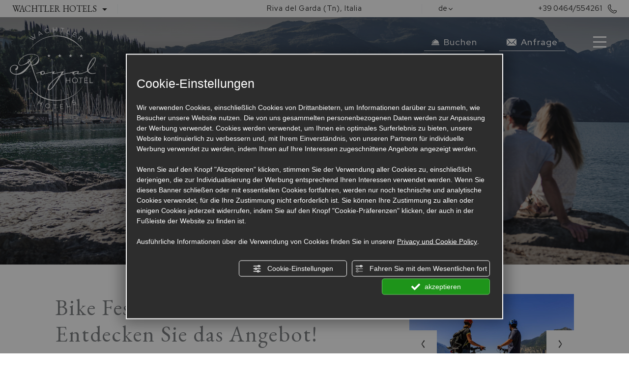

--- FILE ---
content_type: text/html; charset=utf-8
request_url: https://www.royalhotels.it/de/hotelangebot-fuer-das-bike-festival-riva-del-garda
body_size: 62058
content:
<!DOCTYPE html><html lang="de" ><head><script type="text/javascript">window.isAbot = false;</script><meta http-equiv="Content-Type" content="text/html; charset=utf-8" /><meta name="author" content="TITANKA! Spa" /><meta name="generator" content="TITANKA! CMS" /><title>Angebot im 4-Sterne-Hotel für das Bike Festival Riva del Garda</title><meta name="Description" content="Nehmen Sie am Bike Festival in Riva del Garda mit dem Angebot des Hotel Royal teil: ein 4-Sterne-Aufenthalt für Fahrradliebhaber. Kontaktieren Sie uns!" /><meta name="facebook-domain-verification" content="jcfhuz93kzj7eczp5up39f3qiucegk" /><meta property="og:image" content="https://www.royalhotels.it/inc/scripts/thumb.php?bg=ffffff&w=1200&h=630&img=https://admin.abc.sm/img/gallery/upload/8691/offerte/24855-shutterstock-480150880.jpg"/><meta property="og:image:width" content="1200"><meta property="og:image:height" content="630"><meta name="application-name" content="Hotel Royal"><meta property="og:site_name" content="Hotel Royal"><link href="https://www.google-analytics.com" rel="preconnect" crossorigin /><link href="https://www.googletagmanager.com" rel="dns-prefetch" crossorigin /><link href="https://connect.facebook.net" rel="preconnect" crossorigin /><link href="https://forms.mrpreno.net" rel="dns-prefetch" crossorigin /><link rel="canonical" href="https://www.royalhotels.it/de/hotelangebot-fuer-das-bike-festival-riva-del-garda" /><link  rel="alternate" hreflang="de" href="https://www.royalhotels.it/de/hotelangebot-fuer-das-bike-festival-riva-del-garda"/><link  rel="alternate" hreflang="en" href="https://www.royalhotels.it/en/hotel-offer-for-bike-festival-in-riva-del-garda" /><link  rel="alternate" hreflang="it" href="https://www.royalhotels.it/it/offerta-hotel-per-bike-festival-riva-del-garda" /><link rel="alternate" href="https://www.royalhotels.it/en/hotel-offer-for-bike-festival-in-riva-del-garda" hreflang="x-default" /><script type="application/ld+json">{"@context":"https:\/\/schema.org\/","@type":"Hotel","name":"Hotel Royal","url":"https:\/\/www.royalhotels.it","telephone":"+39 0464\/554261","image":"https:\/\/www.royalhotels.it\/ATImg\/pix_trasp.gif","logo":"https:\/\/www.royalhotels.it\/ATImg\/dati_generici\/8691_logo.png","geo":{"@type":"GeoCoordinates","latitude":45.8804617,"longitude":10.8572856},"address":{"@type":"PostalAddress","streetAddress":"Viale Longa, 8","addressLocality":"Riva del Garda","addressRegion":"Tn","postalCode":"38066","addressCountry":"IT"},"priceRange":"$$"}</script>  <script type="text/javascript">var cmsPageParams={"ia":"8691","ih":3227,"ip":"154296","su":false,"device_type":"computer","asset_versioning":"1766417227","site_type":"desktop","is_catalog":false,"lang":"de","url":"\/de\/hotelangebot-fuer-das-bike-festival-riva-del-garda","type":"12","other_languages":{"en":"\/en\/hotel-offer-for-bike-festival-in-riva-del-garda","it":"\/it\/offerta-hotel-per-bike-festival-riva-del-garda"},"relation_code":"1638200879","css":{"libs":["\/site.css?vrnsh=1&v=1766417227","\/site_lib.css?vrnsh=1&v=1766417227"]},"tracking":{"analytics":{"type":"gtag","event_name_mode":2}},"cookieConsentEnabled":true}</script> <style type="text/css">.cb{clear:both}@font-face{font-family:'cms_default_icons';src:url('/js_source/css/titanka/default-icons/fonts/cms_default_icons.ttf?6s34av') format('truetype'),     url('/js_source/css/titanka/default-icons/fonts/cms_default_icons.woff?6s34av') format('woff'),     url('/js_source/css/titanka/default-icons/fonts/cms_default_icons.svg?6s34av#cms_default_icons') format('svg');font-weight:normal;font-style:normal;font-display:swap}.cms-icon{font-family:'cms_default_icons' !important;speak:never;font-style:normal;font-weight:normal;font-variant:normal;text-transform:none;line-height:1;-webkit-font-smoothing:antialiased;-moz-osx-font-smoothing:grayscale}.cms-icon-freccia-sx:before{content:"\ea64"}.cms-icon-freccia-dx:before{content:"\ea65"}.cms-icon-pacchetto-hotelparco:before{content:"\ea58"}.cms-icon-posto-garage:before{content:"\ea59"}.cms-icon-sconti-parchi:before{content:"\ea5a"}.cms-icon-stella:before{content:"\ea5b"}.cms-icon-animazione:before{content:"\ea5c"}.cms-icon-bici:before{content:"\ea5d"}.cms-icon-biglietti-parco:before{content:"\ea5e"}.cms-icon-culla:before{content:"\ea5f"}.cms-icon-degustazione:before{content:"\ea60"}.cms-icon-drink-benvenuto:before{content:"\ea61"}.cms-icon-ebike:before{content:"\ea62"}.cms-icon-late-check-out:before{content:"\ea63"}.cms-icon-camere-familiari:before{content:"\ea40"}.cms-icon-cassaforte:before{content:"\ea41"}.cms-icon-colazione:before{content:"\ea42"}.cms-icon-colazione-tardi:before{content:"\ea43"}.cms-icon-escursioni:before{content:"\ea44"}.cms-icon-fridge:before{content:"\ea45"}.cms-icon-navetta:before{content:"\ea46"}.cms-icon-parcheggio:before{content:"\ea47"}.cms-icon-parcheggio-gratuito:before{content:"\ea48"}.cms-icon-piscina:before{content:"\ea49"}.cms-icon-piscina-riscaldata:before{content:"\ea4a"}.cms-icon-posizione-ottima:before{content:"\ea4b"}.cms-icon-riscaldamento:before{content:"\ea4c"}.cms-icon-spa:before{content:"\ea4d"}.cms-icon-spiaggia:before{content:"\ea4e"}.cms-icon-wifi:before{content:"\ea4f"}.cms-icon-accessori-cani:before{content:"\ea50"}.cms-icon-animali-ammessi:before{content:"\ea51"}.cms-icon-aria-condizionata:before{content:"\ea52"}.cms-icon-ascensore:before{content:"\ea53"}.cms-icon-asciugacapelli:before{content:"\ea54"}.cms-icon-camera-balcone:before{content:"\ea55"}.cms-icon-camera-insonorizzata:before{content:"\ea56"}.cms-icon-camera-vista-mare:before{content:"\ea57"}.cms-icon-tripadvisor-naked:before{content:"\ea3d"}.cms-icon-tripadvisor-outline:before{content:"\ea3e"}.cms-icon-tripadvisor-solid:before{content:"\ea3f"}.cms-icon-angle-arrow-down:before{content:"\e90c"}.cms-icon-facebook-naked:before{content:"\e90d"}.cms-icon-google_plus-naked:before{content:"\e90e"}.cms-icon-instagram-naked:before{content:"\e90f"}.cms-icon-linkedin-naked:before{content:"\e910"}.cms-icon-skype-naked:before{content:"\e911"}.cms-icon-twitter-naked:before{content:"\e908"}.cms-icon-whatsapp-naked:before{content:"\ea20"}.cms-icon-youtube-naked:before{content:"\ea24"}.cms-icon-pinterest-naked:before{content:"\e975"}.cms-icon-tiktok-naked:before{content:"\e976"}.cms-icon-isolate-piogge:before{content:"\ea28"}.cms-icon-neve-debole:before{content:"\ea29"}.cms-icon-nuvoloso:before{content:"\ea2a"}.cms-icon-parzialmente_nuvoloso:before{content:"\ea2b"}.cms-icon-pioggia_debole:before{content:"\ea2c"}.cms-icon-pioggia_forte:before{content:"\ea2d"}.cms-icon-pioggia_forte_temporale:before{content:"\ea2e"}.cms-icon-pioggia_moderata:before{content:"\ea2f"}.cms-icon-pioggia-debole-temporali:before{content:"\ea30"}.cms-icon-pioggia-mista-neve:before{content:"\ea31"}.cms-icon-pioggia-moderata-temporali:before{content:"\ea32"}.cms-icon-poco_nuvoloso:before{content:"\ea33"}.cms-icon-possibili_temporali:before{content:"\ea34"}.cms-icon-rovesci-neve:before{content:"\ea35"}.cms-icon-sereno:before{content:"\ea36"}.cms-icon-sereno_molto_caldo:before{content:"\ea37"}.cms-icon-sereno_notte:before{content:"\ea38"}.cms-icon-sereno-nebbia:before{content:"\ea39"}.cms-icon-tempMax:before{content:"\ea3a"}.cms-icon-tempMin:before{content:"\ea3b"}.cms-icon-vento-molto-caldo:before{content:"\ea3c"}.cms-icon-ar .path1:before{content:"\e914";color:rgb(115, 175, 0)}.cms-icon-ar .path2:before{content:"\e915";margin-left:-1em;color:rgb(245, 245, 245)}.cms-icon-ar .path3:before{content:"\e916";margin-left:-1em;color:rgb(245, 245, 245)}.cms-icon-ar .path4:before{content:"\e917";margin-left:-1em;color:rgb(245, 245, 245)}.cms-icon-ar .path5:before{content:"\e918";margin-left:-1em;color:rgb(245, 245, 245)}.cms-icon-ar .path6:before{content:"\e919";margin-left:-1em;color:rgb(245, 245, 245)}.cms-icon-ar .path7:before{content:"\e91a";margin-left:-1em;color:rgb(245, 245, 245)}.cms-icon-ar .path8:before{content:"\e91b";margin-left:-1em;color:rgb(245, 245, 245)}.cms-icon-ar .path9:before{content:"\e91c";margin-left:-1em;color:rgb(245, 245, 245)}.cms-icon-ar .path10:before{content:"\e91d";margin-left:-1em;color:rgb(245, 245, 245)}.cms-icon-ar .path11:before{content:"\e91e";margin-left:-1em;color:rgb(245, 245, 245)}.cms-icon-ar .path12:before{content:"\e91f";margin-left:-1em;color:rgb(245, 245, 245)}.cms-icon-ar .path13:before{content:"\e920";margin-left:-1em;color:rgb(245, 245, 245)}.cms-icon-ar .path14:before{content:"\e921";margin-left:-1em;color:rgb(245, 245, 245)}.cms-icon-ar .path15:before{content:"\e922";margin-left:-1em;color:rgb(245, 245, 245)}.cms-icon-ar .path16:before{content:"\e923";margin-left:-1em;color:rgb(245, 245, 245)}.cms-icon-ar .path17:before{content:"\e924";margin-left:-1em;color:rgb(245, 245, 245)}.cms-icon-ar .path18:before{content:"\e925";margin-left:-1em;color:rgb(245, 245, 245)}.cms-icon-ar .path19:before{content:"\e926";margin-left:-1em;color:rgb(245, 245, 245)}.cms-icon-ar .path20:before{content:"\e927";margin-left:-1em;color:rgb(245, 245, 245)}.cms-icon-ar .path21:before{content:"\e928";margin-left:-1em;color:rgb(245, 245, 245)}.cms-icon-ar .path22:before{content:"\e929";margin-left:-1em;color:rgb(245, 245, 245)}.cms-icon-ar .path23:before{content:"\e92a";margin-left:-1em;color:rgb(245, 245, 245)}.cms-icon-ar .path24:before{content:"\e92b";margin-left:-1em;color:rgb(245, 245, 245)}.cms-icon-ar .path25:before{content:"\e92c";margin-left:-1em;color:rgb(245, 245, 245)}.cms-icon-ar .path26:before{content:"\e92d";margin-left:-1em;color:rgb(245, 245, 245)}.cms-icon-bg .path1:before{content:"\e92e";color:rgb(255, 75, 85)}.cms-icon-bg .path2:before{content:"\e92f";margin-left:-1em;color:rgb(245, 245, 245)}.cms-icon-bg .path3:before{content:"\e930";margin-left:-1em;color:rgb(115, 175, 0)}.cms-icon-cn .path1:before{content:"\e931";color:rgb(255, 75, 85)}.cms-icon-cn .path2:before{content:"\e932";margin-left:-1em;color:rgb(255, 225, 90)}.cms-icon-cn .path3:before{content:"\e933";margin-left:-1em;color:rgb(255, 225, 90)}.cms-icon-cn .path4:before{content:"\e934";margin-left:-1em;color:rgb(255, 225, 90)}.cms-icon-cn .path5:before{content:"\e935";margin-left:-1em;color:rgb(255, 225, 90)}.cms-icon-cn .path6:before{content:"\e936";margin-left:-1em;color:rgb(255, 225, 90)}.cms-icon-cs .path1:before{content:"\e937";color:rgb(65, 71, 155)}.cms-icon-cs .path2:before{content:"\e938";margin-left:-1em;color:rgb(255, 75, 85)}.cms-icon-cs .path3:before{content:"\e939";margin-left:-1em;color:rgb(245, 245, 245)}.cms-icon-da .path1:before{content:"\e93a";color:rgb(255, 75, 85)}.cms-icon-da .path2:before{content:"\e93b";margin-left:-1em;color:rgb(245, 245, 245)}.cms-icon-de .path1:before{content:"\e93c";color:rgb(70, 70, 85)}.cms-icon-de .path2:before{content:"\e93d";margin-left:-1em;color:rgb(255, 225, 90)}.cms-icon-de .path3:before{content:"\e93e";margin-left:-1em;color:rgb(255, 75, 85)}.cms-icon-el .path1:before{content:"\e93f";color:rgb(245, 245, 245)}.cms-icon-el .path2:before{content:"\e940";margin-left:-1em;color:rgb(245, 245, 245)}.cms-icon-el .path3:before{content:"\e941";margin-left:-1em;color:rgb(245, 245, 245)}.cms-icon-el .path4:before{content:"\e942";margin-left:-1em;color:rgb(65, 71, 155)}.cms-icon-el .path5:before{content:"\e943";margin-left:-1em;color:rgb(245, 245, 245)}.cms-icon-el .path6:before{content:"\e944";margin-left:-1em;color:rgb(65, 71, 155)}.cms-icon-el .path7:before{content:"\e945";margin-left:-1em;color:rgb(65, 71, 155)}.cms-icon-el .path8:before{content:"\e946";margin-left:-1em;color:rgb(245, 245, 245)}.cms-icon-en .path1:before{content:"\e947";color:rgb(65, 71, 155)}.cms-icon-en .path2:before{content:"\e948";margin-left:-1em;color:rgb(245, 245, 245)}.cms-icon-en .path3:before{content:"\e949";margin-left:-1em;color:rgb(255, 75, 85)}.cms-icon-en .path4:before{content:"\e94a";margin-left:-1em;color:rgb(255, 75, 85)}.cms-icon-en .path5:before{content:"\e94b";margin-left:-1em;color:rgb(255, 75, 85)}.cms-icon-en .path6:before{content:"\e94c";margin-left:-1em;color:rgb(255, 75, 85)}.cms-icon-en .path7:before{content:"\e94d";margin-left:-1em;color:rgb(255, 75, 85)}.cms-icon-es .path1:before{content:"\e94e";color:rgb(200, 65, 75)}.cms-icon-es .path2:before{content:"\e94f";margin-left:-1em;color:rgb(255, 210, 80)}.cms-icon-es .path3:before{content:"\e950";margin-left:-1em;color:rgb(200, 65, 75)}.cms-icon-es .path4:before{content:"\e951";margin-left:-1em;color:rgb(245, 245, 245)}.cms-icon-es .path5:before{content:"\e952";margin-left:-1em;color:rgb(250, 180, 70)}.cms-icon-es .path6:before{content:"\e953";margin-left:-1em;color:rgb(200, 65, 75)}.cms-icon-es .path7:before{content:"\e954";margin-left:-1em;color:rgb(200, 65, 75)}.cms-icon-es .path8:before{content:"\e955";margin-left:-1em;color:rgb(200, 65, 75)}.cms-icon-es .path9:before{content:"\e956";margin-left:-1em;color:rgb(245, 245, 245)}.cms-icon-es .path10:before{content:"\e957";margin-left:-1em;color:rgb(200, 65, 75)}.cms-icon-es .path11:before{content:"\e958";margin-left:-1em;color:rgb(200, 65, 75)}.cms-icon-es .path12:before{content:"\e959";margin-left:-1em;color:rgb(250, 180, 70)}.cms-icon-es .path13:before{content:"\e95a";margin-left:-1em;color:rgb(200, 65, 75)}.cms-icon-es .path14:before{content:"\e95b";margin-left:-1em;color:rgb(200, 65, 75)}.cms-icon-es .path15:before{content:"\e95c";margin-left:-1em;color:rgb(255, 180, 65)}.cms-icon-es .path16:before{content:"\e95d";margin-left:-1em;color:rgb(250, 180, 70)}.cms-icon-es .path17:before{content:"\e95e";margin-left:-1em;color:rgb(250, 180, 70)}.cms-icon-es .path18:before{content:"\e95f";margin-left:-1em;color:rgb(245, 245, 245)}.cms-icon-es .path19:before{content:"\e960";margin-left:-1em;color:rgb(250, 180, 70)}.cms-icon-es .path20:before{content:"\e961";margin-left:-1em;color:rgb(250, 180, 70)}.cms-icon-es .path21:before{content:"\e962";margin-left:-1em;color:rgb(80, 100, 170)}.cms-icon-es .path22:before{content:"\e963";margin-left:-1em;color:rgb(250, 180, 70)}.cms-icon-es .path23:before{content:"\e964";margin-left:-1em;color:rgb(80, 100, 170)}.cms-icon-es .path24:before{content:"\e965";margin-left:-1em;color:rgb(250, 180, 70)}.cms-icon-es .path25:before{content:"\e966";margin-left:-1em;color:rgb(255, 180, 65)}.cms-icon-es .path26:before{content:"\e967";margin-left:-1em;color:rgb(245, 245, 245)}.cms-icon-es .path27:before{content:"\e968";margin-left:-1em;color:rgb(245, 245, 245)}.cms-icon-es .path28:before{content:"\e969";margin-left:-1em;color:rgb(245, 245, 245)}.cms-icon-es .path29:before{content:"\e96a";margin-left:-1em;color:rgb(245, 245, 245)}.cms-icon-es .path30:before{content:"\e96b";margin-left:-1em;color:rgb(250, 180, 70)}.cms-icon-es .path31:before{content:"\e96c";margin-left:-1em;color:rgb(255, 160, 210)}.cms-icon-es .path32:before{content:"\e96d";margin-left:-1em;color:rgb(80, 100, 170)}.cms-icon-es .path33:before{content:"\e96e";margin-left:-1em;color:rgb(250, 180, 70)}.cms-icon-es .path34:before{content:"\e96f";margin-left:-1em;color:rgb(200, 65, 75)}.cms-icon-es .path35:before{content:"\e970";margin-left:-1em;color:rgb(255, 210, 80)}.cms-icon-es .path36:before{content:"\e971";margin-left:-1em;color:rgb(255, 210, 80)}.cms-icon-es .path37:before{content:"\e972";margin-left:-1em;color:rgb(255, 210, 80)}.cms-icon-es .path38:before{content:"\e973";margin-left:-1em;color:rgb(200, 65, 75)}.cms-icon-es .path39:before{content:"\e974";margin-left:-1em;color:rgb(200, 65, 75)}.cms-icon-fr .path1:before{content:"\e9c8";color:rgb(65, 71, 155)}.cms-icon-fr .path2:before{content:"\e9c9";margin-left:-1em;color:rgb(245, 245, 245)}.cms-icon-fr .path3:before{content:"\e9ca";margin-left:-1em;color:rgb(255, 75, 85)}.cms-icon-hr .path1:before{content:"\e9cb";color:rgb(65, 71, 155)}.cms-icon-hr .path2:before{content:"\e9cc";margin-left:-1em;color:rgb(255, 75, 85)}.cms-icon-hr .path3:before{content:"\e9cd";margin-left:-1em;color:rgb(245, 245, 245)}.cms-icon-hr .path4:before{content:"\e9ce";margin-left:-1em;color:rgb(255, 75, 85)}.cms-icon-hr .path5:before{content:"\e9cf";margin-left:-1em;color:rgb(255, 75, 85)}.cms-icon-hr .path6:before{content:"\e9d0";margin-left:-1em;color:rgb(255, 75, 85)}.cms-icon-hr .path7:before{content:"\e9d1";margin-left:-1em;color:rgb(255, 75, 85)}.cms-icon-hr .path8:before{content:"\e9d2";margin-left:-1em;color:rgb(255, 75, 85)}.cms-icon-hr .path9:before{content:"\e9d3";margin-left:-1em;color:rgb(245, 245, 245)}.cms-icon-hr .path10:before{content:"\e9d4";margin-left:-1em;color:rgb(245, 245, 245)}.cms-icon-hr .path11:before{content:"\e9d5";margin-left:-1em;color:rgb(245, 245, 245)}.cms-icon-hr .path12:before{content:"\e9d6";margin-left:-1em;color:rgb(245, 245, 245)}.cms-icon-hr .path13:before{content:"\e9d7";margin-left:-1em;color:rgb(245, 245, 245)}.cms-icon-hr .path14:before{content:"\e9d8";margin-left:-1em;color:rgb(255, 75, 85)}.cms-icon-hr .path15:before{content:"\e9d9";margin-left:-1em;color:rgb(255, 75, 85)}.cms-icon-hr .path16:before{content:"\e9da";margin-left:-1em;color:rgb(255, 75, 85)}.cms-icon-hr .path17:before{content:"\e9db";margin-left:-1em;color:rgb(245, 245, 245)}.cms-icon-hr .path18:before{content:"\e9dc";margin-left:-1em;color:rgb(245, 245, 245)}.cms-icon-hr .path19:before{content:"\e9dd";margin-left:-1em;color:rgb(245, 245, 245)}.cms-icon-hr .path20:before{content:"\e9de";margin-left:-1em;color:rgb(255, 75, 85)}.cms-icon-hr .path21:before{content:"\e9df";margin-left:-1em;color:rgb(255, 75, 85)}.cms-icon-hr .path22:before{content:"\e9e0";margin-left:-1em;color:rgb(245, 245, 245)}.cms-icon-hr .path23:before{content:"\e9e1";margin-left:-1em;color:rgb(245, 245, 245)}.cms-icon-hr .path24:before{content:"\e9e2";margin-left:-1em;color:rgb(255, 75, 85)}.cms-icon-hr .path25:before{content:"\e9e3";margin-left:-1em;color:rgb(255, 75, 85)}.cms-icon-hr .path26:before{content:"\e9e4";margin-left:-1em;color:rgb(255, 75, 85)}.cms-icon-hr .path27:before{content:"\e9e5";margin-left:-1em;color:rgb(245, 245, 245)}.cms-icon-hr .path28:before{content:"\e9e6";margin-left:-1em;color:rgb(245, 245, 245)}.cms-icon-hr .path29:before{content:"\e9e7";margin-left:-1em;color:rgb(255, 75, 85)}.cms-icon-hr .path30:before{content:"\e9e8";margin-left:-1em;color:rgb(65, 115, 205)}.cms-icon-hr .path31:before{content:"\e9e9";margin-left:-1em;color:rgb(65, 115, 205)}.cms-icon-hr .path32:before{content:"\e9ea";margin-left:-1em;color:rgb(65, 115, 205)}.cms-icon-hr .path33:before{content:"\e9eb";margin-left:-1em;color:rgb(65, 71, 155)}.cms-icon-hr .path34:before{content:"\e9ec";margin-left:-1em;color:rgb(65, 71, 155)}.cms-icon-hr .path35:before{content:"\e9ed";margin-left:-1em;color:rgb(255, 75, 85)}.cms-icon-hr .path36:before{content:"\e9ee";margin-left:-1em;color:rgb(255, 75, 85)}.cms-icon-hr .path37:before{content:"\e9ef";margin-left:-1em;color:rgb(255, 225, 90)}.cms-icon-hr .path38:before{content:"\e9f0";margin-left:-1em;color:rgb(255, 75, 85)}.cms-icon-hr .path39:before{content:"\e9f1";margin-left:-1em;color:rgb(255, 225, 90)}.cms-icon-hr .path40:before{content:"\e9f2";margin-left:-1em;color:rgb(255, 225, 90)}.cms-icon-hr .path41:before{content:"\e9f3";margin-left:-1em;color:rgb(255, 225, 90)}.cms-icon-hr .path42:before{content:"\e9f4";margin-left:-1em;color:rgb(255, 225, 90)}.cms-icon-hr .path43:before{content:"\e9f5";margin-left:-1em;color:rgb(255, 225, 90)}.cms-icon-hu .path1:before{content:"\e9f6";color:rgb(255, 75, 85)}.cms-icon-hu .path2:before{content:"\e9f7";margin-left:-1em;color:rgb(115, 175, 0)}.cms-icon-hu .path3:before{content:"\e9f8";margin-left:-1em;color:rgb(245, 245, 245)}.cms-icon-it .path1:before{content:"\e9f9";color:rgb(115, 175, 0)}.cms-icon-it .path2:before{content:"\e9fa";margin-left:-1em;color:rgb(245, 245, 245)}.cms-icon-it .path3:before{content:"\e9fb";margin-left:-1em;color:rgb(255, 75, 85)}.cms-icon-jp .path1:before{content:"\e9fc";color:rgb(245, 245, 245)}.cms-icon-jp .path2:before{content:"\e9fd";margin-left:-1em;color:rgb(255, 75, 85)}.cms-icon-nl .path1:before{content:"\e9fe";color:rgb(231, 59, 54)}.cms-icon-nl .path2:before{content:"\e9ff";margin-left:-1em;color:rgb(55, 87, 166)}.cms-icon-nl .path3:before{content:"\ea00";margin-left:-1em;color:rgb(245, 245, 245)}.cms-icon-pl .path1:before{content:"\ea01";color:rgb(255, 75, 85)}.cms-icon-pl .path2:before{content:"\ea02";margin-left:-1em;color:rgb(245, 245, 245)}.cms-icon-pt .path1:before{content:"\ea03";color:rgb(255, 75, 85)}.cms-icon-pt .path2:before{content:"\ea04";margin-left:-1em;color:rgb(115, 175, 0)}.cms-icon-pt .path3:before{content:"\ea05";margin-left:-1em;color:rgb(255, 225, 90)}.cms-icon-pt .path4:before{content:"\ea06";margin-left:-1em;color:rgb(255, 75, 85)}.cms-icon-pt .path5:before{content:"\ea07";margin-left:-1em;color:rgb(245, 245, 245)}.cms-icon-pt .path6:before{content:"\ea08";margin-left:-1em;color:rgb(255, 225, 90)}.cms-icon-pt .path7:before{content:"\ea09";margin-left:-1em;color:rgb(255, 225, 90)}.cms-icon-pt .path8:before{content:"\ea0a";margin-left:-1em;color:rgb(255, 225, 90)}.cms-icon-pt .path9:before{content:"\ea0b";margin-left:-1em;color:rgb(255, 225, 90)}.cms-icon-pt .path10:before{content:"\ea0c";margin-left:-1em;color:rgb(255, 225, 90)}.cms-icon-pt .path11:before{content:"\ea0d";margin-left:-1em;color:rgb(255, 225, 90)}.cms-icon-pt .path12:before{content:"\ea0e";margin-left:-1em;color:rgb(255, 225, 90)}.cms-icon-pt .path13:before{content:"\ea0f";margin-left:-1em;color:rgb(65, 71, 155)}.cms-icon-pt .path14:before{content:"\ea10";margin-left:-1em;color:rgb(65, 71, 155)}.cms-icon-pt .path15:before{content:"\ea11";margin-left:-1em;color:rgb(65, 71, 155)}.cms-icon-pt .path16:before{content:"\ea12";margin-left:-1em;color:rgb(65, 71, 155)}.cms-icon-pt .path17:before{content:"\ea13";margin-left:-1em;color:rgb(65, 71, 155)}.cms-icon-ru .path1:before{content:"\ea14";color:rgb(245, 245, 245)}.cms-icon-ru .path2:before{content:"\ea15";margin-left:-1em;color:rgb(255, 75, 85)}.cms-icon-ru .path3:before{content:"\ea16";margin-left:-1em;color:rgb(65, 71, 155)}.cms-icon-sk .path1:before{content:"\ea17";color:rgb(245, 245, 245)}.cms-icon-sk .path2:before{content:"\ea18";margin-left:-1em;color:rgb(255, 75, 85)}.cms-icon-sk .path3:before{content:"\ea19";margin-left:-1em;color:rgb(65, 71, 155)}.cms-icon-sk .path4:before{content:"\ea1a";margin-left:-1em;color:rgb(255, 75, 85)}.cms-icon-sk .path5:before{content:"\ea1b";margin-left:-1em;color:rgb(245, 245, 245)}.cms-icon-sk .path6:before{content:"\ea1c";margin-left:-1em;color:rgb(65, 71, 155)}.cms-icon-sk .path7:before{content:"\ea1d";margin-left:-1em;color:rgb(245, 245, 245)}.cms-icon-sv .path1:before{content:"\ea1e";color:rgb(65, 115, 205)}.cms-icon-sv .path2:before{content:"\ea1f";margin-left:-1em;color:rgb(255,225,90)}.cms-icon-angle-arrow-pointing-to-right:before{content:"\e913"}.cms-icon-skype-outline .path1:before{content:"\ea21";color:rgb(68, 68, 68)}.cms-icon-skype-outline .path2:before{content:"\ea22";margin-left:-1em;color:rgb(0,0,0)}.cms-icon-skype-solid:before{content:"\ea23"}.cms-icon-whatsapp-outline .path1:before{content:"\ea25";color:rgb(68, 68, 68)}.cms-icon-whatsapp-outline .path2:before{content:"\ea26";margin-left:-1em;color:rgb(0,0,0)}.cms-icon-whatsapp-solid:before{content:"\ea27"}.cms-icon-facebook-outline:before{content:"\e900"}.cms-icon-facebook-solid:before{content:"\e901"}.cms-icon-google_plus-outline:before{content:"\e902"}.cms-icon-google_plus-solid:before{content:"\e903"}.cms-icon-instagram-outline:before{content:"\e904"}.cms-icon-instagram-solid:before{content:"\e905"}.cms-icon-linkedin-outline:before{content:"\e906"}.cms-icon-linkedin-solid:before{content:"\e907"}.cms-icon-twitter-outline:before{content:"\e909"}.cms-icon-twitter-solid:before{content:"\e912"}.cms-icon-youtube-outline:before{content:"\e90a"}.cms-icon-youtube-solid:before{content:"\e90b"}.cms-icon-pinterest-outline:before{content:"\ea67"}.cms-icon-pinterest-solid:before{content:"\ea68"}.cms-icon-tiktok-outline:before{content:"\e977"}.cms-icon-tiktok-solid:before{content:"\e979"}.so_modal_defaultModal,.so_modal_videoGroup{background-color:rgba(0, 0, 0, 0.5);position:fixed;width:100%;height:auto;bottom:0px;top:0px;left:0;z-index:-1;visibility:hidden;opacity:0;-webkit-transition:all 400ms ease;-moz-transition:all 400ms ease;-ms-transition:all 400ms ease;-o-transition:all 400ms ease;transition:all 400ms ease}.onlyT::before{content:"T!";position:absolute;background-color:#f60;color:white;margin-top:-9px;font-size:10px;padding:0
5px;border-radius:8px;font-family:arial;height:16px;line-height:15px}.so_modal_defaultModal.visible,.so_modal_videoGroup.visible{visibility:visible;opacity:1;z-index:1000}.so_modal_defaultModal .defaultModal_content,  .so_modal_videoGroup
.videoGroup_content{position:fixed}.so_modal_defaultModal
.defaultModal_content_text{background-color:white;padding:10px}.so_modal_defaultModal .defaultModal_content
.defaultModal_content_text{display:block}.defaultModal_close,.videoGroup_close{text-align:right}.so_modal_defaultModal .defaultModal_close .bt_close,  .so_modal_videoGroup .videoGroup_close
.bt_close{cursor:pointer;font-size:40px;line-height:40px}.somodal{overflow-x:hidden;overflow-y:auto;position:fixed;top:0;right:0;bottom:0;left:0;z-index:1050;-webkit-overflow-scrolling:touch;outline:0;background-color:#00000063;padding-top:30px}.somodal-dialog{position:relative;width:auto;margin:10px}.somodal-content{position:relative;background-color:#fff;border:1px
solid #999;border:1px
solid rgba(0, 0, 0, 0.2);border-radius:6px;-webkit-box-shadow:0 3px 9px rgba(0, 0, 0, 0.5);box-shadow:0 3px 9px rgba(0,0,0,0.5);-webkit-background-clip:padding-box;background-clip:padding-box;outline:0}.somodal-header{margin:15px;border-bottom:1px solid #e5e5e5;min-height:30px}.somodal-header
.close{margin-top:-2px}.somodal-title{margin:0;line-height:1.42857143}.somodal-body{position:relative;padding:15px;overflow-x:hidden}.somodal
.close{float:right;font-size:21px;font-weight:bold;line-height:1;color:#000;text-shadow:0 1px 0 #fff;filter:alpha(opacity=20);opacity: .2}.somodal
button.close{-webkit-appearance:none;padding:0;cursor:pointer;background:transparent;border:0}.somodal .close:hover,   .somodal .close:focus{color:#000;text-decoration:none;cursor:pointer;filter:alpha(opacity=50);opacity: .5}.somodal-dialog.somodal-sm{width:300px}.somodal-dialog.somodal-md{width:600px}.somodal-dialog.somodal-lg{width:900px}@media (min-width: 768px){.somodal-dialog{width:600px;margin:30px
auto}.somodal-content{-webkit-box-shadow:0 5px 15px rgba(0, 0, 0, 0.5);box-shadow:0 5px 15px rgba(0, 0, 0, 0.5)}}@media (min-width: 992px){.somodal-dialog{width:900px}}.somodal [role="button"]{cursor:pointer}.somodal .cnt_text_popup,  .somodal
.buttonPopup_text{display:block !important}.offer-component
img{max-width:100%;height:auto}.offer-component
.offer_label{position:absolute;top:0px;right:-10px;padding:4px
12px;font-weight:700;background:#F07C00;color:#FFF;font-size:14px;z-index:5}.offer-component .offer_label:after{content:"";position:absolute;bottom:-10px;right:0px;width:0;height:0;border-style:solid;border-width:10px 10px 0 0;border-color:transparent;border-top-color:#C66A00}.offer-component
.soldout_message{border-width:1px;border-style:solid;border-radius:2px;padding:10px
15px;line-height:1.2;margin-top:15px}.offer-component .soldout_message
.message_icon{font-size:30px;float:left;margin-right:15px}.offer-component .soldout_message
.message_title{font-weight:700}.offer-component .soldout_message
.message_text{color:#666}.offer-component .offerta-prezzo-cont .offerta-prezzo-condizione, .offer-component .offerta-prezzo-cont .offerta-prezzo-a-partire-da{font-size:14px}.offer-component .offerta-prezzo-cont .offerta-prezzo{font-size:20px;white-space:nowrap}.offer-component .offerta-prezzo-cont .offerta-prezzo-barrato{font-size:14px}.offer_detail .col-sx{padding-right:15px}.offer_detail .col-dx{padding-left:15px}.offer_detail
#bt_require_offer_target{margin-top:60px}.offer_detail
.sharer{float:right;margin-bottom:10px;font-weight:700}.offer_detail .sharer a,  .offer_detail .sharer a:hover{color:inherit;text-decoration:none;margin-left:10px}.offer_detail .sharer .cms-icon{font-size:26px}.from-text-editor
p{margin-bottom:1.4em}.offer_detail .offerta-prezzo-barrato{text-decoration:line-through}.offer_detail
h2{color:#444;font-size:17px;font-weight:500;text-align:left}.offer_detail
h3{text-transform:uppercase;font-weight:bold;font-size:14px;line-height:1.4;margin-top:30px;margin-bottom:5px}.offer_detail
.title{padding-left:0;padding-right:0}.offer_detail
.subtitle{margin-bottom:0}.offer_detail
.offer_header{border-top:1px solid #bbb;border-bottom:1px solid #bbb;margin-top:20px;margin-bottom:20px;line-height:50px;line-height:1.1;padding:15px
0}.offer_detail .offer_header
.price{color:#999;line-height:1.1}.offer_detail .period_foot .offerta-prezzo{font-size:20px;font-weight:700}.offer_detail .period_foot .offerta-prezzo-barrato{font-size:15px}.offer_detail .offer_header
.validity{font-weight:700;line-height:25px;padding-top:10px;padding-bottom:10px;padding-left:12px}.offer_detail
.content{text-align:left;padding:0}.offer_detail
.periods{display:flex;flex-direction:column}.offer_detail .periods
.period{margin-bottom:35px;border:1px
solid #ccc4b480;padding:5px;position:relative;margin-top:25px}.offer_detail .periods
.period_head{background:#f5f5f5;display:flex}.offer_detail .periods
.period_body{padding:10px;border:0
!important;position:relative}.offer_detail .periods .soldout
.period_body{}.offer_detail .periods .items:after{clear:both;content:" "}.offer_detail .periods
.offer_label{position:absolute;top:-10px;right:-10px;padding:8px
16px;font-weight:700}.offer_detail .periods .offer_label:after{content:"";position:absolute;bottom:-10px;right:0px;width:0;height:0;border-style:solid;border-width:10px 10px 0 0;border-color:transparent}.offer_detail .periods
.item_title{text-transform:uppercase;color:#666;font-weight:400;font-size:12px;line-height:1;margin-bottom:4px}.offer_detail .periods
.item_value{margin-top:0px;line-height:1.2;justify-content:center;align-items:center;display:flex;flex-wrap:wrap;font-weight:700;font-size:14px;padding-top:5px;flex:1;font-weight:bold}.offer_detail .periods
.period_foot{display:flex;flex:1}.offer_detail .periods .period_foot>.price{flex:1;background:#ebebeb;width:100%;max-width:100%;text-align:left !important;text-transform:none !important;border-radius:0px;font-size:16px;padding:16px
12px;margin:2px;justify-content:left !important}.offer_detail .periods .period_foot
.btn{flex:1;width:100%;max-width:100%;text-align:center;border-radius:0px;font-size:16px;padding:16px
12px;font-weight:700;cursor:pointer;align-items:center;display:flex;justify-content:center;margin:2px}.offer_detail .periods .period_foot .btn .cms-icon{font-size:10px}.offer_detail .periods
.items{display:flex;flex:1}.offer_detail .periods
.item{text-align:center;padding:2px
0;flex:1}.offer_detail .periods
.item.featured{background-color:#ebebeb;border-width:3px !important;border-style:solid !important}.offer_detail .periods .important-element{flex:0;display:block;width:calc(100% - 6px);margin:0
auto}.offer_detail .periods .children-element{flex:0;display:block}.offer_detail .periods .children-element
.item_inner{padding:20px
0 !important}.offer_detail .periods .item
.item_inner{padding:20px
10px;height:100%;margin:2px;display:flex;flex-direction:column;justify-content:center}.offer_detail .periods .item:first-child .item_inner,  .offer_detail .periods .item.featured
.item_inner{border-left:0}.offer_detail .periods .item.featured + .item
.item_inner{border-left:0}.offer_detail .periods .period_head>.price{float:right;width:20%;text-align:center;padding:18px
5px;color:#fff}.offer_detail .periods .price
.item_title{color:#fff}.offer_detail .periods .price .offerta-prezzo{flex-basis:100%}.offer_detail .periods .price .item_value .offerta-prezzo-starting-price,  .offer_detail .periods .price .item_value .offerta-prezzo-conditions{display:block;font-size:12px;font-weight:400;flex-basis:100%;line-height:1}.offer_detail .periods .period_body .whats_included h3:first-child{margin-top:0}.offer_detail .strengths
ul{padding:0;list-style-type:none;margin:18px
-4px 0 -4px}.offer_detail .strengths ul
li{background:transparent !important;color:inherit !important;border:1px
solid #000;padding:8px
12px;border-radius:8px;float:left;margin:0
4px 4px 4px}.offer_detail .strengths ul li .cms-icon{font-size:20px;float:left;margin-right:6px}.offer_detail .reviews
ul{padding:0;list-style-type:none}.offer_detail .reviews
.baloon{background:#f5f5f5;border-radius:8px;padding:20px;position:relative;line-height:20px;text-align:justify}.offer_detail .reviews .baloon:after{border-style:solid;border-width:12px 8px 0 8px;border-color:#f5f5f5 transparent transparent transparent;position:absolute;left:25px;bottom:-12px;content:" "}.offer_detail .reviews
.customer{margin:15px
0 0 15px;font-weight:700}.offer_detail .reviews .customer
.avatar{width:35px;display:inline-block !important;margin-right:8px}.offer_detail .reviews .customer
.source{max-height:33px;float:right}.offer_detail .slick-slide{outline:none}.offer_detail #image_gallery .slick-arrow,  .offer_detail #image_gallery
.splide__arrow{position:absolute;top:50%;bottom:unset !important;border:0px;z-index:1;background-color:#fff !important;background-image:none !important;color:#000;transform:translateY(-50%);padding:20px;margin-top:0;height:auto !important;width:auto !important}.offer_detail #image_gallery
.splide__arrow{border-radius:0 !important;opacity:1 !important;background:#fff !important}.offer_detail #image_gallery .slick-arrow:before,  .offer_detail #image_gallery .splide__arrow:before{font-size:16px;color:inherit}.offer_detail.offer-component .col-dx #image_gallery .slick-arrow.slick-prev,  .offer_detail.offer-component #image_gallery .slick-arrow.slick-prev,  .offer_detail.offer-component .col-dx #image_gallery .splide__arrow--prev,  .offer_detail.offer-component #image_gallery .splide__arrow--prev{left:0px;margin-left:0 !important}.offer_detail.offer-component  .col-dx  #image_gallery  .slick-arrow.slick-prev:before,  .offer_detail.offer-component #image_gallery .slick-arrow.slick-prev:before,  .offer_detail.offer-component  .col-dx  #image_gallery  .splide__arrow--prev:before,  .offer_detail.offer-component #image_gallery .splide__arrow--prev:before,  .offer_detail.offer-component .reviews .splide__arrow--prev:before{content:"\ea64" !important;transform:none}.offer_detail.offer-component .col-dx #image_gallery .slick-arrow.slick-next,  .offer_detail.offer-component #image_gallery .slick-arrow.slick-next,  .offer_detail.offer-component .col-dx #image_gallery .splide__arrow--next,  .offer_detail.offer-component #image_gallery .splide__arrow--next{right:0px;margin-right:0 !important}.offer_detail.offer-component  .col-dx  #image_gallery  .slick-arrow.slick-next:before,  .offer_detail.offer-component #image_gallery .slick-arrow.slick-next:before,  .offer_detail.offer-component  .col-dx  #image_gallery  .splide__arrow--next:before,  .offer_detail.offer-component #image_gallery .splide__arrow--next:before,  .offer_detail.offer-component .reviews .splide__arrow--next:before{content:"\ea65" !important;transform:none}.offer_detail .cms-icon,  .offer_detail .cms-icon:before,  .offer_detail .splide__arrow,  .offer_detail .splide__arrow:before{font-family:"cms_default_icons" !important;color:#aaa}.offer_detail
img{max-width:100%}.offer_detail
#image_gallery_thumb{margin:6px
-3px;display:flex}.offer_detail #image_gallery_thumb>div{margin:0
3px;cursor:pointer}.offer_detail #image_gallery .splide__arrow svg,  .offer_detail .reviews .splide__arrows
svg{display:none}.offer_detail .reviews .arrows-container,  .offer_detail .reviews
.splide__arrows{float:right}.offer_detail .reviews .arrows-container .slick-arrow,  .offer_detail .reviews .splide__arrows
.splide__arrow{display:inline-block;background:transparent;border:0;outline:none;padding:1px
4px;font-size:18px;position:static !important;height:auto;width:auto;margin:0}.offer_detail .reviews
#reviews_gallery{margin-top:18px}.offer_detail #reviews_gallery
.splide__arrows{display:flex !important;position:absolute;right:0;top:-45px;float:none;align-items:center;justify-content:flex-start}.offer_detail .gallery:not(.slick-initialized)>*{display:none}.offer_detail .gallery:not(.slick-initialized)>*:first-child{display:block}.offer_detail .gallery.is-initialized,  .offer_detail .gallery.is-initialized>*{display:block !important}.offer_detail
.price_note{margin-bottom:15px;text-align:right;margin-top:-20px;font-style:italic;font-size:12px;margin-right:-15px}.offer_detail .period.soldout
.whats_included{position:relative}.offer_detail .period.soldout .whats_included
*{color:#000}.offer_detail .period.soldout .whats_included:after{content:"";position:absolute;top:0;right:0;bottom:0;left:0;background:rgba(255, 255, 255, 0.5);display:block}.offer_detail .period.soldout
.btn{background:#ccc;color:#777;cursor:default}.offer_detail
.period.expired{opacity:0.6;filter:grayscale(100%);order:2}.offer_detail
.period.active{order:1}.offer_detail
.expired_message{background-color:red;color:white;padding:10px;text-align:center;margin:10px
0}.offer_detail .period
.whats_included_open_text_icon{height:80px;padding-top:25px;padding-right:25px;font-size:20px;cursor:pointer;position:absolute;z-index:100000;right:0}.offer_detail  .period  .whats_included_open_text_icon  .cms-icon-angle-arrow-down:before{color:black}.offer_detail  .period  .whats_included_open_text_icon.up  .cms-icon-angle-arrow-down{transform:rotate(180deg)}.offer_detail .period .whats_included_open_text_icon .cms-icon:before{color:black}.offer_detail .period
.whats_included_text.gradient{background:transparent;height:80px;overflow-y:hidden}.offer_detail .period .whats_included_text.gradient:not(.opened):before{content:"";width:100%;height:100%;position:absolute;left:0;top:0;background:linear-gradient(transparent 40px,white)}#mobile-gallery{margin-bottom:12px}.splide__track--nav>.splide__list>.splide__slide{border:0
none !important}@media only screen and (max-width: 768px){.offer_detail .col-sx{padding-left:10px;padding-right:10px}.offer_detail .col-dx{padding-left:10px;padding-right:10px}.offer_detail
h1{font-size:30px}.offer_detail
.offer_header{margin-top:8px;margin-bottom:14px;text-align:center}.offer_detail .periods
.period_body{padding:10px
10px}.offer_detail
.price_note{margin-right:0}.offer_detail .offer_header .price
.value{display:block}.offer_detail .offer_header
.validity{text-align:center}.offer_detail .periods
.period_head{flex-direction:column}.offer_detail .periods .period_head>.price{width:100%}.offer_detail .periods .period
.items{flex-wrap:wrap}.offer_detail .periods .period
.item{flex-basis:50%}.offer_detail .periods .period
.item.featured{border-top-width:3px}.offer_detail .periods .period .item:nth-child(-n+2){border-top:0}.offer_detail .periods .period
.item_value{padding-top:0}.offer_detail .periods .item:nth-child(odd) .item_inner{border-left:0}.offer_detail .strengths ul
li{clear:both}}.hide-content{height:200px;overflow:hidden}.hide-content:after{content:"\e90c";position:absolute;bottom:0;left:0;right:0;height:110px;font-size:20px;text-align:center;background:linear-gradient(  to bottom,  rgba(255, 255, 255, 0),  rgba(255, 255, 255, 0.9) 25%,  rgba(255, 255, 255, 1) 100%  );background:linear-gradient(  to bottom,  rgba(255, 255, 255, 0),  rgba(255, 255, 255, 0.5) 25%,  rgba(255, 255, 255, 1) 100%  );line-height:40px;padding-top:80px;font-family:"cms_default_icons" !important;speak:none;font-style:normal;font-weight:normal;font-variant:normal;text-transform:none;line-height:1;-webkit-font-smoothing:antialiased}.offer_detail #image_gallery .splide__arrow:focus,  .offer_detail #image_gallery .splide__arrow:hover,  .offer_detail #reviews_gallery .splide__arrow:focus,  .offer_detail #reviews_gallery .splide__arrow:hover{outline:none}.pl-0{padding-left:0}.pr-0{padding-right:0}.offer_list
.offer{margin-bottom:20px;display:flex}.offer_list
.title{font-size:22px;display:block;padding-top:15px;font-weight:700;line-height:1.2}.offer_list
.subtitle{font-size:15px;display:block;padding-top:10px;flex:1}.offer_list .offer
.img_container{position:relative}.offer_list .offer .img_container .img_container_inner,  .offer_list .offer .img_container
a{display:block;height:100%;width:100%;background-position:center;background-size:cover}.offer_list .offer
.validity{font-weight:700;margin-top:20px;color:#465259}.offer_list .offer-section{padding:4px
16px;margin-right:auto;text-transform:uppercase;color:#fff;font-size:11px;font-weight:bold;letter-spacing:2px}.offer_list .offer
.offer_foot{display:flex}.offer_list .offer
.list_price{border-top:1px solid #fff;border-bottom:1px solid #fff;color:#999;height:100%;display:flex;line-height:1;align-items:center;padding-right:5px}.offer_list .offer
.testi_container{padding-left:25px}.offer_list .offer
.testi_container_inner{padding:0
10px 10px 20px}.offer_list .offer .list_price
.empty{border-top:0px}.offer_list .offerta-prezzo-barrato{text-decoration:line-through}.offer_list .offer.blocchetto_prezzo .offerta-prezzo-cont{text-transform:uppercase;text-align:right;display:inline-flex;flex-direction:column;justify-content:center}.offer_list    .offer.blocchetto_prezzo    .offerta-prezzo-primo-blocco    .offerta-prezzo-barrato{display:inline !important}.offer_list .offer.blocchetto_prezzo .price_bar .offerta-prezzo-barrato{display:none !important}.offer_list .offer
.btn{text-align:center;border-radius:0px;font-size:16px;font-weight:700;line-height:42px;padding:0
12px;width:100%}.offer_list .offer .btn .cms-icon{font-size:10px}.offer-component
.offer_body{min-height:180px;flex:1;display:flex;flex-direction:column;margin-bottom:20px}.offer_list .offer.soldout .img_container:after,  .offer_list .offer.soldout .offer_foot:after{content:"";position:absolute;top:0;right:0;bottom:0;left:0;background:rgba(255, 255, 255, 0.4);display:block}.offer_list .offer.soldout
.btn{background:#ccc;color:#777}.offer_list .offer.row
.img_container{padding-right:0px}@media only screen and (min-width: 769px) and (max-width: 1024px){}@media only screen and (max-width: 991px){.offer-component
.offer_body{min-height:160px}}@media only screen and (max-width: 768px){.offer_list .offer
.testi_container{display:flex;flex-direction:column}.offer_list
.subtitle{padding-top:3px;font-size:14px}.offer_list .offer
.offer_body{flex-grow:1;min-height:130px;margin-bottom:10px}.offer_list .offerta-prezzo-cont .offerta-prezzo{line-height:1}.offer_list .offer
.list_price{border-width:0;line-height:1;padding:10px
0}.offer_list
.soldout_message{margin:5px
0 15px 0}.offer_list
.title{line-height:1.2;font-size:20px;padding-bottom:6px;padding-top:15px}.offer_list .offer
.validity{margin-top:12px}}@media only screen and (max-width: 480px){.offer_list .offer
.testi_container{padding-left:15px;position:relative}.offer_list.righe .offer
.img_container{position:relative;height:100%}.offer_list .offer .img_container
.img_container_inner{overflow:hidden}.offer_list
.offer_label{padding:6px
16px;font-size:13px;line-height:1.1}.offer_list .offer_foot>[class*="col-"]{padding:0}.offer_list
.title{font-size:16px}.offer_list
.validity{font-size:14px}.offer_list .offerta-prezzo-cont .offerta-prezzo-condizione,    .offer_list .offerta-prezzo-cont .offerta-prezzo-a-partire-da{font-size:12px}}.offer_list.righe .offer
.img_container{height:100% !important;width:100%}.offer_list .offer.blocchetto_prezzo
.offer_foot{align-items:center;justify-content:flex-end}.offer_list.blocchi{display:flex;flex-wrap:wrap}.offer_list.blocchi
.offer{flex-direction:column;margin-bottom:30px;padding-right:10px;padding-left:10px}.offer_list.blocchi .cont-offerta{flex:1;display:flex;flex-direction:column}.offer_list.blocchi .cont-offerta
.txt{flex:1;display:flex;flex-direction:column;padding:12px;background:#fff}.offer_list.blocchi .cont-offerta .txt>.price{line-height:1.1;padding-top:14px}.offer_list.blocchi .offer-border-color{text-align:right;height:77px;display:flex;justify-content:flex-end}.offer_list.blocchi
.title{padding-top:0px;font-size:18px}.offer_list.blocchi
.subtitle{padding-top:2px;padding-bottom:8px}.offer_list.blocchi .offer
img{max-width:100%;width:100%}.offer_list.blocchi .offerta-prezzo-cont{line-height:1.1;text-align:right}.offer_list.blocchi
.validity{margin-top:0px}.offer_list.blocchi
.btn{display:flex;align-items:center;padding:0
40px}.offer_list.blocchi .btn .cms-icon{margin-left:auto;font-size:16px}.offer_list.mobile .offer.template-v2{padding:0;margin-left:0;margin-right:0;text-decoration:none;color:#000}.offer_list.mobile .offer.template-v2 .offer-section{margin-right:0;background:#ccc}.offer_list .offer.template-v2
.testi_container{background:#fff;padding-left:0}.offer_list.mobile .offer.template-v2
.testi_container_inner{padding:0px
0px 0px 0px}.offer_list.mobile .offer.template-v2
.img_container{height:100% !important;width:100%}.offer_list.mobile .offer.template-v2
.offer_label{right:-15px}.offer_list.mobile .offer.template-v2 .offer_label:after{border-right-width:15px}.offer_list.mobile .offer.template-v2
.title{margin-top:15px;display:flex;align-items:center;padding-right:10px}.offer_list.mobile .offer.template-v2
.subtitle{padding-right:20px}.offer_list.mobile .offer.template-v2 .title .cms-icon{margin-left:auto;margin-bottom:auto;margin-top:20px}.offer_list.mobile .offer.template-v2
.list_price{padding-right:10px;justify-content:flex-end;text-align:right}.offer_list .offer.template-v2{margin-left:0;margin-right:0}.offer_list.righe .offer.template-v2 .offer-button{width:auto;padding:0
20px;margin-left:16px;display:flex;height:66px;align-items:center}.offer_list .offer.template-v2
.btn{line-height:46px}.offer_list .offer.template-v2{display:flex}.offer_list.righe.template-v2{display:flex;flex-wrap:wrap}@media only screen and (min-width: 992px) and (max-width: 1200px){.offer_list .offer.template-v2
.testi_container_inner{padding:0
10px 10px 25px}}@font-face{font-family:'cms_default_icons';src:url('/js_source/css/titanka/default-icons/fonts/cms_default_icons.ttf?6s34av') format('truetype'),
url('/js_source/css/titanka/default-icons/fonts/cms_default_icons.woff?6s34av') format('woff'),
url('/js_source/css/titanka/default-icons/fonts/cms_default_icons.svg?6s34av#cms_default_icons') format('svg');font-weight:normal;font-style:normal;font-display:swap}.cms-icon{font-family:'cms_default_icons' !important;speak:never;font-style:normal;font-weight:normal;font-variant:normal;text-transform:none;line-height:1;-webkit-font-smoothing:antialiased;-moz-osx-font-smoothing:grayscale}.cms-icon-freccia-sx:before{content:"\ea64"}.cms-icon-freccia-dx:before{content:"\ea65"}.cms-icon-pacchetto-hotelparco:before{content:"\ea58"}.cms-icon-posto-garage:before{content:"\ea59"}.cms-icon-sconti-parchi:before{content:"\ea5a"}.cms-icon-stella:before{content:"\ea5b"}.cms-icon-animazione:before{content:"\ea5c"}.cms-icon-bici:before{content:"\ea5d"}.cms-icon-biglietti-parco:before{content:"\ea5e"}.cms-icon-culla:before{content:"\ea5f"}.cms-icon-degustazione:before{content:"\ea60"}.cms-icon-drink-benvenuto:before{content:"\ea61"}.cms-icon-ebike:before{content:"\ea62"}.cms-icon-late-check-out:before{content:"\ea63"}.cms-icon-camere-familiari:before{content:"\ea40"}.cms-icon-cassaforte:before{content:"\ea41"}.cms-icon-colazione:before{content:"\ea42"}.cms-icon-colazione-tardi:before{content:"\ea43"}.cms-icon-escursioni:before{content:"\ea44"}.cms-icon-fridge:before{content:"\ea45"}.cms-icon-navetta:before{content:"\ea46"}.cms-icon-parcheggio:before{content:"\ea47"}.cms-icon-parcheggio-gratuito:before{content:"\ea48"}.cms-icon-piscina:before{content:"\ea49"}.cms-icon-piscina-riscaldata:before{content:"\ea4a"}.cms-icon-posizione-ottima:before{content:"\ea4b"}.cms-icon-riscaldamento:before{content:"\ea4c"}.cms-icon-spa:before{content:"\ea4d"}.cms-icon-spiaggia:before{content:"\ea4e"}.cms-icon-wifi:before{content:"\ea4f"}.cms-icon-accessori-cani:before{content:"\ea50"}.cms-icon-animali-ammessi:before{content:"\ea51"}.cms-icon-aria-condizionata:before{content:"\ea52"}.cms-icon-ascensore:before{content:"\ea53"}.cms-icon-asciugacapelli:before{content:"\ea54"}.cms-icon-camera-balcone:before{content:"\ea55"}.cms-icon-camera-insonorizzata:before{content:"\ea56"}.cms-icon-camera-vista-mare:before{content:"\ea57"}.cms-icon-tripadvisor-naked:before{content:"\ea3d"}.cms-icon-tripadvisor-outline:before{content:"\ea3e"}.cms-icon-tripadvisor-solid:before{content:"\ea3f"}.cms-icon-angle-arrow-down:before{content:"\e90c"}.cms-icon-facebook-naked:before{content:"\e90d"}.cms-icon-google_plus-naked:before{content:"\e90e"}.cms-icon-instagram-naked:before{content:"\e90f"}.cms-icon-linkedin-naked:before{content:"\e910"}.cms-icon-skype-naked:before{content:"\e911"}.cms-icon-twitter-naked:before{content:"\e908"}.cms-icon-whatsapp-naked:before{content:"\ea20"}.cms-icon-youtube-naked:before{content:"\ea24"}.cms-icon-pinterest-naked:before{content:"\e975"}.cms-icon-tiktok-naked:before{content:"\e976"}.cms-icon-isolate-piogge:before{content:"\ea28"}.cms-icon-neve-debole:before{content:"\ea29"}.cms-icon-nuvoloso:before{content:"\ea2a"}.cms-icon-parzialmente_nuvoloso:before{content:"\ea2b"}.cms-icon-pioggia_debole:before{content:"\ea2c"}.cms-icon-pioggia_forte:before{content:"\ea2d"}.cms-icon-pioggia_forte_temporale:before{content:"\ea2e"}.cms-icon-pioggia_moderata:before{content:"\ea2f"}.cms-icon-pioggia-debole-temporali:before{content:"\ea30"}.cms-icon-pioggia-mista-neve:before{content:"\ea31"}.cms-icon-pioggia-moderata-temporali:before{content:"\ea32"}.cms-icon-poco_nuvoloso:before{content:"\ea33"}.cms-icon-possibili_temporali:before{content:"\ea34"}.cms-icon-rovesci-neve:before{content:"\ea35"}.cms-icon-sereno:before{content:"\ea36"}.cms-icon-sereno_molto_caldo:before{content:"\ea37"}.cms-icon-sereno_notte:before{content:"\ea38"}.cms-icon-sereno-nebbia:before{content:"\ea39"}.cms-icon-tempMax:before{content:"\ea3a"}.cms-icon-tempMin:before{content:"\ea3b"}.cms-icon-vento-molto-caldo:before{content:"\ea3c"}.cms-icon-ar .path1:before{content:"\e914";color:rgb(115, 175, 0)}.cms-icon-ar .path2:before{content:"\e915";margin-left:-1em;color:rgb(245, 245, 245)}.cms-icon-ar .path3:before{content:"\e916";margin-left:-1em;color:rgb(245, 245, 245)}.cms-icon-ar .path4:before{content:"\e917";margin-left:-1em;color:rgb(245, 245, 245)}.cms-icon-ar .path5:before{content:"\e918";margin-left:-1em;color:rgb(245, 245, 245)}.cms-icon-ar .path6:before{content:"\e919";margin-left:-1em;color:rgb(245, 245, 245)}.cms-icon-ar .path7:before{content:"\e91a";margin-left:-1em;color:rgb(245, 245, 245)}.cms-icon-ar .path8:before{content:"\e91b";margin-left:-1em;color:rgb(245, 245, 245)}.cms-icon-ar .path9:before{content:"\e91c";margin-left:-1em;color:rgb(245, 245, 245)}.cms-icon-ar .path10:before{content:"\e91d";margin-left:-1em;color:rgb(245, 245, 245)}.cms-icon-ar .path11:before{content:"\e91e";margin-left:-1em;color:rgb(245, 245, 245)}.cms-icon-ar .path12:before{content:"\e91f";margin-left:-1em;color:rgb(245, 245, 245)}.cms-icon-ar .path13:before{content:"\e920";margin-left:-1em;color:rgb(245, 245, 245)}.cms-icon-ar .path14:before{content:"\e921";margin-left:-1em;color:rgb(245, 245, 245)}.cms-icon-ar .path15:before{content:"\e922";margin-left:-1em;color:rgb(245, 245, 245)}.cms-icon-ar .path16:before{content:"\e923";margin-left:-1em;color:rgb(245, 245, 245)}.cms-icon-ar .path17:before{content:"\e924";margin-left:-1em;color:rgb(245, 245, 245)}.cms-icon-ar .path18:before{content:"\e925";margin-left:-1em;color:rgb(245, 245, 245)}.cms-icon-ar .path19:before{content:"\e926";margin-left:-1em;color:rgb(245, 245, 245)}.cms-icon-ar .path20:before{content:"\e927";margin-left:-1em;color:rgb(245, 245, 245)}.cms-icon-ar .path21:before{content:"\e928";margin-left:-1em;color:rgb(245, 245, 245)}.cms-icon-ar .path22:before{content:"\e929";margin-left:-1em;color:rgb(245, 245, 245)}.cms-icon-ar .path23:before{content:"\e92a";margin-left:-1em;color:rgb(245, 245, 245)}.cms-icon-ar .path24:before{content:"\e92b";margin-left:-1em;color:rgb(245, 245, 245)}.cms-icon-ar .path25:before{content:"\e92c";margin-left:-1em;color:rgb(245, 245, 245)}.cms-icon-ar .path26:before{content:"\e92d";margin-left:-1em;color:rgb(245, 245, 245)}.cms-icon-bg .path1:before{content:"\e92e";color:rgb(255, 75, 85)}.cms-icon-bg .path2:before{content:"\e92f";margin-left:-1em;color:rgb(245, 245, 245)}.cms-icon-bg .path3:before{content:"\e930";margin-left:-1em;color:rgb(115, 175, 0)}.cms-icon-cn .path1:before{content:"\e931";color:rgb(255, 75, 85)}.cms-icon-cn .path2:before{content:"\e932";margin-left:-1em;color:rgb(255, 225, 90)}.cms-icon-cn .path3:before{content:"\e933";margin-left:-1em;color:rgb(255, 225, 90)}.cms-icon-cn .path4:before{content:"\e934";margin-left:-1em;color:rgb(255, 225, 90)}.cms-icon-cn .path5:before{content:"\e935";margin-left:-1em;color:rgb(255, 225, 90)}.cms-icon-cn .path6:before{content:"\e936";margin-left:-1em;color:rgb(255, 225, 90)}.cms-icon-cs .path1:before{content:"\e937";color:rgb(65, 71, 155)}.cms-icon-cs .path2:before{content:"\e938";margin-left:-1em;color:rgb(255, 75, 85)}.cms-icon-cs .path3:before{content:"\e939";margin-left:-1em;color:rgb(245, 245, 245)}.cms-icon-da .path1:before{content:"\e93a";color:rgb(255, 75, 85)}.cms-icon-da .path2:before{content:"\e93b";margin-left:-1em;color:rgb(245, 245, 245)}.cms-icon-de .path1:before{content:"\e93c";color:rgb(70, 70, 85)}.cms-icon-de .path2:before{content:"\e93d";margin-left:-1em;color:rgb(255, 225, 90)}.cms-icon-de .path3:before{content:"\e93e";margin-left:-1em;color:rgb(255, 75, 85)}.cms-icon-el .path1:before{content:"\e93f";color:rgb(245, 245, 245)}.cms-icon-el .path2:before{content:"\e940";margin-left:-1em;color:rgb(245, 245, 245)}.cms-icon-el .path3:before{content:"\e941";margin-left:-1em;color:rgb(245, 245, 245)}.cms-icon-el .path4:before{content:"\e942";margin-left:-1em;color:rgb(65, 71, 155)}.cms-icon-el .path5:before{content:"\e943";margin-left:-1em;color:rgb(245, 245, 245)}.cms-icon-el .path6:before{content:"\e944";margin-left:-1em;color:rgb(65, 71, 155)}.cms-icon-el .path7:before{content:"\e945";margin-left:-1em;color:rgb(65, 71, 155)}.cms-icon-el .path8:before{content:"\e946";margin-left:-1em;color:rgb(245, 245, 245)}.cms-icon-en .path1:before{content:"\e947";color:rgb(65, 71, 155)}.cms-icon-en .path2:before{content:"\e948";margin-left:-1em;color:rgb(245, 245, 245)}.cms-icon-en .path3:before{content:"\e949";margin-left:-1em;color:rgb(255, 75, 85)}.cms-icon-en .path4:before{content:"\e94a";margin-left:-1em;color:rgb(255, 75, 85)}.cms-icon-en .path5:before{content:"\e94b";margin-left:-1em;color:rgb(255, 75, 85)}.cms-icon-en .path6:before{content:"\e94c";margin-left:-1em;color:rgb(255, 75, 85)}.cms-icon-en .path7:before{content:"\e94d";margin-left:-1em;color:rgb(255, 75, 85)}.cms-icon-es .path1:before{content:"\e94e";color:rgb(200, 65, 75)}.cms-icon-es .path2:before{content:"\e94f";margin-left:-1em;color:rgb(255, 210, 80)}.cms-icon-es .path3:before{content:"\e950";margin-left:-1em;color:rgb(200, 65, 75)}.cms-icon-es .path4:before{content:"\e951";margin-left:-1em;color:rgb(245, 245, 245)}.cms-icon-es .path5:before{content:"\e952";margin-left:-1em;color:rgb(250, 180, 70)}.cms-icon-es .path6:before{content:"\e953";margin-left:-1em;color:rgb(200, 65, 75)}.cms-icon-es .path7:before{content:"\e954";margin-left:-1em;color:rgb(200, 65, 75)}.cms-icon-es .path8:before{content:"\e955";margin-left:-1em;color:rgb(200, 65, 75)}.cms-icon-es .path9:before{content:"\e956";margin-left:-1em;color:rgb(245, 245, 245)}.cms-icon-es .path10:before{content:"\e957";margin-left:-1em;color:rgb(200, 65, 75)}.cms-icon-es .path11:before{content:"\e958";margin-left:-1em;color:rgb(200, 65, 75)}.cms-icon-es .path12:before{content:"\e959";margin-left:-1em;color:rgb(250, 180, 70)}.cms-icon-es .path13:before{content:"\e95a";margin-left:-1em;color:rgb(200, 65, 75)}.cms-icon-es .path14:before{content:"\e95b";margin-left:-1em;color:rgb(200, 65, 75)}.cms-icon-es .path15:before{content:"\e95c";margin-left:-1em;color:rgb(255, 180, 65)}.cms-icon-es .path16:before{content:"\e95d";margin-left:-1em;color:rgb(250, 180, 70)}.cms-icon-es .path17:before{content:"\e95e";margin-left:-1em;color:rgb(250, 180, 70)}.cms-icon-es .path18:before{content:"\e95f";margin-left:-1em;color:rgb(245, 245, 245)}.cms-icon-es .path19:before{content:"\e960";margin-left:-1em;color:rgb(250, 180, 70)}.cms-icon-es .path20:before{content:"\e961";margin-left:-1em;color:rgb(250, 180, 70)}.cms-icon-es .path21:before{content:"\e962";margin-left:-1em;color:rgb(80, 100, 170)}.cms-icon-es .path22:before{content:"\e963";margin-left:-1em;color:rgb(250, 180, 70)}.cms-icon-es .path23:before{content:"\e964";margin-left:-1em;color:rgb(80, 100, 170)}.cms-icon-es .path24:before{content:"\e965";margin-left:-1em;color:rgb(250, 180, 70)}.cms-icon-es .path25:before{content:"\e966";margin-left:-1em;color:rgb(255, 180, 65)}.cms-icon-es .path26:before{content:"\e967";margin-left:-1em;color:rgb(245, 245, 245)}.cms-icon-es .path27:before{content:"\e968";margin-left:-1em;color:rgb(245, 245, 245)}.cms-icon-es .path28:before{content:"\e969";margin-left:-1em;color:rgb(245, 245, 245)}.cms-icon-es .path29:before{content:"\e96a";margin-left:-1em;color:rgb(245, 245, 245)}.cms-icon-es .path30:before{content:"\e96b";margin-left:-1em;color:rgb(250, 180, 70)}.cms-icon-es .path31:before{content:"\e96c";margin-left:-1em;color:rgb(255, 160, 210)}.cms-icon-es .path32:before{content:"\e96d";margin-left:-1em;color:rgb(80, 100, 170)}.cms-icon-es .path33:before{content:"\e96e";margin-left:-1em;color:rgb(250, 180, 70)}.cms-icon-es .path34:before{content:"\e96f";margin-left:-1em;color:rgb(200, 65, 75)}.cms-icon-es .path35:before{content:"\e970";margin-left:-1em;color:rgb(255, 210, 80)}.cms-icon-es .path36:before{content:"\e971";margin-left:-1em;color:rgb(255, 210, 80)}.cms-icon-es .path37:before{content:"\e972";margin-left:-1em;color:rgb(255, 210, 80)}.cms-icon-es .path38:before{content:"\e973";margin-left:-1em;color:rgb(200, 65, 75)}.cms-icon-es .path39:before{content:"\e974";margin-left:-1em;color:rgb(200, 65, 75)}.cms-icon-fr .path1:before{content:"\e9c8";color:rgb(65, 71, 155)}.cms-icon-fr .path2:before{content:"\e9c9";margin-left:-1em;color:rgb(245, 245, 245)}.cms-icon-fr .path3:before{content:"\e9ca";margin-left:-1em;color:rgb(255, 75, 85)}.cms-icon-hr .path1:before{content:"\e9cb";color:rgb(65, 71, 155)}.cms-icon-hr .path2:before{content:"\e9cc";margin-left:-1em;color:rgb(255, 75, 85)}.cms-icon-hr .path3:before{content:"\e9cd";margin-left:-1em;color:rgb(245, 245, 245)}.cms-icon-hr .path4:before{content:"\e9ce";margin-left:-1em;color:rgb(255, 75, 85)}.cms-icon-hr .path5:before{content:"\e9cf";margin-left:-1em;color:rgb(255, 75, 85)}.cms-icon-hr .path6:before{content:"\e9d0";margin-left:-1em;color:rgb(255, 75, 85)}.cms-icon-hr .path7:before{content:"\e9d1";margin-left:-1em;color:rgb(255, 75, 85)}.cms-icon-hr .path8:before{content:"\e9d2";margin-left:-1em;color:rgb(255, 75, 85)}.cms-icon-hr .path9:before{content:"\e9d3";margin-left:-1em;color:rgb(245, 245, 245)}.cms-icon-hr .path10:before{content:"\e9d4";margin-left:-1em;color:rgb(245, 245, 245)}.cms-icon-hr .path11:before{content:"\e9d5";margin-left:-1em;color:rgb(245, 245, 245)}.cms-icon-hr .path12:before{content:"\e9d6";margin-left:-1em;color:rgb(245, 245, 245)}.cms-icon-hr .path13:before{content:"\e9d7";margin-left:-1em;color:rgb(245, 245, 245)}.cms-icon-hr .path14:before{content:"\e9d8";margin-left:-1em;color:rgb(255, 75, 85)}.cms-icon-hr .path15:before{content:"\e9d9";margin-left:-1em;color:rgb(255, 75, 85)}.cms-icon-hr .path16:before{content:"\e9da";margin-left:-1em;color:rgb(255, 75, 85)}.cms-icon-hr .path17:before{content:"\e9db";margin-left:-1em;color:rgb(245, 245, 245)}.cms-icon-hr .path18:before{content:"\e9dc";margin-left:-1em;color:rgb(245, 245, 245)}.cms-icon-hr .path19:before{content:"\e9dd";margin-left:-1em;color:rgb(245, 245, 245)}.cms-icon-hr .path20:before{content:"\e9de";margin-left:-1em;color:rgb(255, 75, 85)}.cms-icon-hr .path21:before{content:"\e9df";margin-left:-1em;color:rgb(255, 75, 85)}.cms-icon-hr .path22:before{content:"\e9e0";margin-left:-1em;color:rgb(245, 245, 245)}.cms-icon-hr .path23:before{content:"\e9e1";margin-left:-1em;color:rgb(245, 245, 245)}.cms-icon-hr .path24:before{content:"\e9e2";margin-left:-1em;color:rgb(255, 75, 85)}.cms-icon-hr .path25:before{content:"\e9e3";margin-left:-1em;color:rgb(255, 75, 85)}.cms-icon-hr .path26:before{content:"\e9e4";margin-left:-1em;color:rgb(255, 75, 85)}.cms-icon-hr .path27:before{content:"\e9e5";margin-left:-1em;color:rgb(245, 245, 245)}.cms-icon-hr .path28:before{content:"\e9e6";margin-left:-1em;color:rgb(245, 245, 245)}.cms-icon-hr .path29:before{content:"\e9e7";margin-left:-1em;color:rgb(255, 75, 85)}.cms-icon-hr .path30:before{content:"\e9e8";margin-left:-1em;color:rgb(65, 115, 205)}.cms-icon-hr .path31:before{content:"\e9e9";margin-left:-1em;color:rgb(65, 115, 205)}.cms-icon-hr .path32:before{content:"\e9ea";margin-left:-1em;color:rgb(65, 115, 205)}.cms-icon-hr .path33:before{content:"\e9eb";margin-left:-1em;color:rgb(65, 71, 155)}.cms-icon-hr .path34:before{content:"\e9ec";margin-left:-1em;color:rgb(65, 71, 155)}.cms-icon-hr .path35:before{content:"\e9ed";margin-left:-1em;color:rgb(255, 75, 85)}.cms-icon-hr .path36:before{content:"\e9ee";margin-left:-1em;color:rgb(255, 75, 85)}.cms-icon-hr .path37:before{content:"\e9ef";margin-left:-1em;color:rgb(255, 225, 90)}.cms-icon-hr .path38:before{content:"\e9f0";margin-left:-1em;color:rgb(255, 75, 85)}.cms-icon-hr .path39:before{content:"\e9f1";margin-left:-1em;color:rgb(255, 225, 90)}.cms-icon-hr .path40:before{content:"\e9f2";margin-left:-1em;color:rgb(255, 225, 90)}.cms-icon-hr .path41:before{content:"\e9f3";margin-left:-1em;color:rgb(255, 225, 90)}.cms-icon-hr .path42:before{content:"\e9f4";margin-left:-1em;color:rgb(255, 225, 90)}.cms-icon-hr .path43:before{content:"\e9f5";margin-left:-1em;color:rgb(255, 225, 90)}.cms-icon-hu .path1:before{content:"\e9f6";color:rgb(255, 75, 85)}.cms-icon-hu .path2:before{content:"\e9f7";margin-left:-1em;color:rgb(115, 175, 0)}.cms-icon-hu .path3:before{content:"\e9f8";margin-left:-1em;color:rgb(245, 245, 245)}.cms-icon-it .path1:before{content:"\e9f9";color:rgb(115, 175, 0)}.cms-icon-it .path2:before{content:"\e9fa";margin-left:-1em;color:rgb(245, 245, 245)}.cms-icon-it .path3:before{content:"\e9fb";margin-left:-1em;color:rgb(255, 75, 85)}.cms-icon-jp .path1:before{content:"\e9fc";color:rgb(245, 245, 245)}.cms-icon-jp .path2:before{content:"\e9fd";margin-left:-1em;color:rgb(255, 75, 85)}.cms-icon-nl .path1:before{content:"\e9fe";color:rgb(231, 59, 54)}.cms-icon-nl .path2:before{content:"\e9ff";margin-left:-1em;color:rgb(55, 87, 166)}.cms-icon-nl .path3:before{content:"\ea00";margin-left:-1em;color:rgb(245, 245, 245)}.cms-icon-pl .path1:before{content:"\ea01";color:rgb(255, 75, 85)}.cms-icon-pl .path2:before{content:"\ea02";margin-left:-1em;color:rgb(245, 245, 245)}.cms-icon-pt .path1:before{content:"\ea03";color:rgb(255, 75, 85)}.cms-icon-pt .path2:before{content:"\ea04";margin-left:-1em;color:rgb(115, 175, 0)}.cms-icon-pt .path3:before{content:"\ea05";margin-left:-1em;color:rgb(255, 225, 90)}.cms-icon-pt .path4:before{content:"\ea06";margin-left:-1em;color:rgb(255, 75, 85)}.cms-icon-pt .path5:before{content:"\ea07";margin-left:-1em;color:rgb(245, 245, 245)}.cms-icon-pt .path6:before{content:"\ea08";margin-left:-1em;color:rgb(255, 225, 90)}.cms-icon-pt .path7:before{content:"\ea09";margin-left:-1em;color:rgb(255, 225, 90)}.cms-icon-pt .path8:before{content:"\ea0a";margin-left:-1em;color:rgb(255, 225, 90)}.cms-icon-pt .path9:before{content:"\ea0b";margin-left:-1em;color:rgb(255, 225, 90)}.cms-icon-pt .path10:before{content:"\ea0c";margin-left:-1em;color:rgb(255, 225, 90)}.cms-icon-pt .path11:before{content:"\ea0d";margin-left:-1em;color:rgb(255, 225, 90)}.cms-icon-pt .path12:before{content:"\ea0e";margin-left:-1em;color:rgb(255, 225, 90)}.cms-icon-pt .path13:before{content:"\ea0f";margin-left:-1em;color:rgb(65, 71, 155)}.cms-icon-pt .path14:before{content:"\ea10";margin-left:-1em;color:rgb(65, 71, 155)}.cms-icon-pt .path15:before{content:"\ea11";margin-left:-1em;color:rgb(65, 71, 155)}.cms-icon-pt .path16:before{content:"\ea12";margin-left:-1em;color:rgb(65, 71, 155)}.cms-icon-pt .path17:before{content:"\ea13";margin-left:-1em;color:rgb(65, 71, 155)}.cms-icon-ru .path1:before{content:"\ea14";color:rgb(245, 245, 245)}.cms-icon-ru .path2:before{content:"\ea15";margin-left:-1em;color:rgb(255, 75, 85)}.cms-icon-ru .path3:before{content:"\ea16";margin-left:-1em;color:rgb(65, 71, 155)}.cms-icon-sk .path1:before{content:"\ea17";color:rgb(245, 245, 245)}.cms-icon-sk .path2:before{content:"\ea18";margin-left:-1em;color:rgb(255, 75, 85)}.cms-icon-sk .path3:before{content:"\ea19";margin-left:-1em;color:rgb(65, 71, 155)}.cms-icon-sk .path4:before{content:"\ea1a";margin-left:-1em;color:rgb(255, 75, 85)}.cms-icon-sk .path5:before{content:"\ea1b";margin-left:-1em;color:rgb(245, 245, 245)}.cms-icon-sk .path6:before{content:"\ea1c";margin-left:-1em;color:rgb(65, 71, 155)}.cms-icon-sk .path7:before{content:"\ea1d";margin-left:-1em;color:rgb(245, 245, 245)}.cms-icon-sv .path1:before{content:"\ea1e";color:rgb(65, 115, 205)}.cms-icon-sv .path2:before{content:"\ea1f";margin-left:-1em;color:rgb(255,225,90)}.cms-icon-angle-arrow-pointing-to-right:before{content:"\e913"}.cms-icon-skype-outline .path1:before{content:"\ea21";color:rgb(68, 68, 68)}.cms-icon-skype-outline .path2:before{content:"\ea22";margin-left:-1em;color:rgb(0,0,0)}.cms-icon-skype-solid:before{content:"\ea23"}.cms-icon-whatsapp-outline .path1:before{content:"\ea25";color:rgb(68, 68, 68)}.cms-icon-whatsapp-outline .path2:before{content:"\ea26";margin-left:-1em;color:rgb(0,0,0)}.cms-icon-whatsapp-solid:before{content:"\ea27"}.cms-icon-facebook-outline:before{content:"\e900"}.cms-icon-facebook-solid:before{content:"\e901"}.cms-icon-google_plus-outline:before{content:"\e902"}.cms-icon-google_plus-solid:before{content:"\e903"}.cms-icon-instagram-outline:before{content:"\e904"}.cms-icon-instagram-solid:before{content:"\e905"}.cms-icon-linkedin-outline:before{content:"\e906"}.cms-icon-linkedin-solid:before{content:"\e907"}.cms-icon-twitter-outline:before{content:"\e909"}.cms-icon-twitter-solid:before{content:"\e912"}.cms-icon-youtube-outline:before{content:"\e90a"}.cms-icon-youtube-solid:before{content:"\e90b"}.cms-icon-pinterest-outline:before{content:"\ea67"}.cms-icon-pinterest-solid:before{content:"\ea68"}.cms-icon-tiktok-outline:before{content:"\e977"}.cms-icon-tiktok-solid:before{content:"\e979"}.so_modal_defaultModal,.so_modal_videoGroup{background-color:rgba(0, 0, 0, 0.5);position:fixed;width:100%;height:auto;bottom:0px;top:0px;left:0;z-index:-1;visibility:hidden;opacity:0;-webkit-transition:all 400ms ease;-moz-transition:all 400ms ease;-ms-transition:all 400ms ease;-o-transition:all 400ms ease;transition:all 400ms ease}.onlyT::before{content:"T!";position:absolute;background-color:#f60;color:white;margin-top:-9px;font-size:10px;padding:0
5px;border-radius:8px;font-family:arial;height:16px;line-height:15px}.so_modal_defaultModal.visible,.so_modal_videoGroup.visible{visibility:visible;opacity:1;z-index:1000}.so_modal_defaultModal .defaultModal_content,
.so_modal_videoGroup
.videoGroup_content{position:fixed}.so_modal_defaultModal
.defaultModal_content_text{background-color:white;padding:10px}.so_modal_defaultModal .defaultModal_content
.defaultModal_content_text{display:block}.defaultModal_close,.videoGroup_close{text-align:right}.so_modal_defaultModal .defaultModal_close .bt_close,
.so_modal_videoGroup .videoGroup_close
.bt_close{cursor:pointer;font-size:40px;line-height:40px}.somodal{overflow-x:hidden;overflow-y:auto;position:fixed;top:0;right:0;bottom:0;left:0;z-index:1050;-webkit-overflow-scrolling:touch;outline:0;background-color:#00000063;padding-top:30px}.somodal-dialog{position:relative;width:auto;margin:10px}.somodal-content{position:relative;background-color:#fff;border:1px
solid #999;border:1px
solid rgba(0, 0, 0, 0.2);border-radius:6px;-webkit-box-shadow:0 3px 9px rgba(0, 0, 0, 0.5);box-shadow:0 3px 9px rgba(0,0,0,0.5);-webkit-background-clip:padding-box;background-clip:padding-box;outline:0}.somodal-header{margin:15px;border-bottom:1px solid #e5e5e5;min-height:30px}.somodal-header
.close{margin-top:-2px}.somodal-title{margin:0;line-height:1.42857143}.somodal-body{position:relative;padding:15px;overflow-x:hidden}.somodal
.close{float:right;font-size:21px;font-weight:bold;line-height:1;color:#000;text-shadow:0 1px 0 #fff;filter:alpha(opacity=20);opacity: .2}.somodal
button.close{-webkit-appearance:none;padding:0;cursor:pointer;background:transparent;border:0}.somodal .close:hover,
.somodal .close:focus{color:#000;text-decoration:none;cursor:pointer;filter:alpha(opacity=50);opacity: .5}.somodal-dialog.somodal-sm{width:300px}.somodal-dialog.somodal-md{width:600px}.somodal-dialog.somodal-lg{width:900px}@media (min-width: 768px){.somodal-dialog{width:600px;margin:30px
auto}.somodal-content{-webkit-box-shadow:0 5px 15px rgba(0, 0, 0, 0.5);box-shadow:0 5px 15px rgba(0, 0, 0, 0.5)}}@media (min-width: 992px){.somodal-dialog{width:900px}}.somodal [role="button"]{cursor:pointer}.somodal .cnt_text_popup,
.somodal
.buttonPopup_text{display:block !important}#imagelightbox{cursor:pointer;position:fixed;z-index:10000;-ms-touch-action:none;touch-action:none}#imagelightbox-loading, #imagelightbox-loading
div{border-radius:50%}#imagelightbox-loading{width:2.5em;height:2.5em;background-color:#444;background-color:rgba(0, 0, 0, .5);position:fixed;z-index:10003;top:50%;left:50%;padding: .625em;margin:-1.25em 0 0 -1.25em;-webkit-box-shadow:0 0 2.5em rgba(0, 0, 0, .75);box-shadow:0 0 2.5em rgba(0, 0, 0, .75)}#imagelightbox-loading
div{width:1.25em;height:1.25em;background-color:#fff;-webkit-animation:imagelightbox-loading .5s ease infinite;animation:imagelightbox-loading .5s ease infinite}@-webkit-keyframes imagelightbox-loading{from{opacity: .5;-webkit-transform:scale(.75)}50%{opacity:1;-webkit-transform:scale(1)}to{opacity: .5;-webkit-transform:scale(.75)}}@-webkit-keyframes imagelightbox-loading{from{opacity: .5;-ms-transform:scale(.75);-webkit-transform:scale(.75);transform:scale(.75)}50%{opacity:1;-ms-transform:scale(1);-webkit-transform:scale(1);transform:scale(1)}to{opacity: .5;-ms-transform:scale(.75);-webkit-transform:scale(.75);transform:scale(.75)}}@keyframes imagelightbox-loading{from{opacity: .5;-ms-transform:scale(.75);-webkit-transform:scale(.75);transform:scale(.75)}50%{opacity:1;-ms-transform:scale(1);-webkit-transform:scale(1);transform:scale(1)}to{opacity: .5;-ms-transform:scale(.75);-webkit-transform:scale(.75);transform:scale(.75)}}#imagelightbox-overlay{background-color:#fff;background-color:rgba(255,255,255,.9);position:fixed;z-index:9998;top:0;right:0;bottom:0;left:0}#imagelightbox-close{width:2.5em;height:2.5em;text-align:left;background-color:#666;border-radius:50%;position:fixed;z-index:10002;top:2.5em;right:2.5em;-webkit-transition:color .3s ease;transition:color .3s ease}#imagelightbox-close:hover,#imagelightbox-close:focus{background-color:#111}#imagelightbox-close:before,#imagelightbox-close:after{width:2px;background-color:#fff;content:"";position:absolute;top:20%;bottom:20%;left:50%;margin-left:-1px}#imagelightbox-close:before{-webkit-transform:rotate(45deg);-ms-transform:rotate(45deg);transform:rotate(45deg)}#imagelightbox-close:after{-webkit-transform:rotate(-45deg);-ms-transform:rotate(-45deg);transform:rotate(-45deg)}#imagelightbox-caption{text-align:center;color:#fff;background-color:#666;position:fixed;z-index:10001;left:0;right:0;bottom:0;padding: .625em}#imagelightbox-nav{background-color:#444;background-color:rgba(0, 0, 0, .5);border-radius:20px;position:fixed;z-index:10001;left:50%;bottom:3.75em;padding: .313em;-webkit-transform:translateX(-50%);-ms-transform:translateX(-50%);transform:translateX(-50%)}#imagelightbox-nav
button{width:1em;height:1em;background-color:transparent;border:1px
solid #fff;border-radius:50%;display:inline-block;margin:0
.313em}#imagelightbox-nav
button.active{background-color:#fff}.imagelightbox-arrow{vertical-align:middle;display:none;position:fixed;z-index:10001;top:50%;-ms-transform:translateY(-50%);-webkit-transform:translateY(-50%);transform:translateY(-50%)}.imagelightbox-arrow-left{left:2.5em}.imagelightbox-arrow-right{right:2.5em}.imagelightbox-arrow:before{width:0;height:0;border:1em
solid transparent;content:"";display:inline-block;margin-bottom:-.125em}.imagelightbox-arrow-left:before{border-left:none;border-right-color:#fff;margin-left:-.313em}.imagelightbox-arrow-right:before{border-right:none;border-left-color:#fff;margin-right:-.313em}#imagelightbox-loading,#imagelightbox-overlay,#imagelightbox-close,#imagelightbox-caption,#imagelightbox-nav,.imagelightbox-arrow{-webkit-animation:fade-in-light .25s linear;animation:fade-in-light .25s linear}@-webkit-keyframes fade-in-light{from{opacity:0}to{opacity:1}}@keyframes fade-in-light{from{opacity:0}to{opacity:1}}@media only screen and (max-width: 41.25em){#container{width:100%}#imagelightbox-close{top:1.25em;right:1.25em}#imagelightbox-nav{bottom:1.25em}.imagelightbox-arrow{width:2.5em;height:3.75em;margin-top:-2.75em}.imagelightbox-arrow-left{left:1.25em}.imagelightbox-arrow-right{right:1.25em}}@media only screen and (max-width: 20em){.imagelightbox-arrow-left{left:0}.imagelightbox-arrow-right{right:0}}img#imagelightbox{-ms-transform:none !important;-webkit-transform:none !important;transform:none !important}#imagelightbox-close{width:2.5em;height:2.5em;text-align:left;background-color:#666;border-radius:50%;position:fixed;z-index:10002;top:2.5em;right:2.5em;-webkit-transition:color .3s ease;transition:color .3s ease}#imagelightbox-close:hover,#imagelightbox-close:focus{background-color:#111}#imagelightbox-close:before,#imagelightbox-close:after{width:2px;background-color:#fff;content:"";position:absolute;top:20%;bottom:20%;left:50%;margin-left:-1px}#imagelightbox-close:before{-webkit-transform:rotate(45deg);-ms-transform:rotate(45deg);transform:rotate(45deg)}#imagelightbox-close:after{-webkit-transform:rotate(-45deg);-ms-transform:rotate(-45deg);transform:rotate(-45deg)}.imagelightbox-arrow{width:3.75em;height:7.5em;background-color:#444;background-color:rgba(0,0,0,.5);vertical-align:middle;display:none;position:fixed;z-index:10001;top:50%;margin-top:-3.75em}.imagelightbox-arrow:hover,.imagelightbox-arrow:focus{background-color:#666;background-color:rgba(0,0,0,.75)}.imagelightbox-arrow:active{background-color:#111}.imagelightbox-arrow-left{left:2.5em}.imagelightbox-arrow-right{right:2.5em}.imagelightbox-arrow:before{width:0;height:0;border:1em
solid transparent;content:"";display:inline-block;margin-bottom:-.125em}.imagelightbox-arrow-left:before{border-left:none;border-right-color:#fff;margin-left:-.313em}.imagelightbox-arrow-right:before{border-right:none;border-left-color:#fff;margin-right:-.313em}@media only screen and (max-width: 767px){.imagelightbox-arrow{bottom:25px;top:auto;margin-top:0}}:root{--blue:#007bff;--indigo:#6610f2;--purple:#6f42c1;--pink:#e83e8c;--red:#dc3545;--orange:#fd7e14;--yellow:#ffc107;--green:#28a745;--teal:#20c997;--cyan:#17a2b8;--white:#fff;--gray:#6c757d;--gray-dark:#343a40;--primary:#292929;--secondary:#6c757d;--success:#28a745;--info:#17a2b8;--warning:#ffc107;--danger:#dc3545;--light:#f8f9fa;--dark:#343a40;--breakpoint-xs:0;--breakpoint-sm:576px;--breakpoint-md:768px;--breakpoint-lg:992px;--breakpoint-xl:1200px;--font-family-sans-serif:"Red Hat Display", sans-serif;--font-family-monospace:SFMono-Regular, Menlo, Monaco, Consolas, "Liberation Mono", "Courier New",monospace}*,*::before,*::after{box-sizing:border-box}html{font-family:sans-serif;line-height:1.15;-webkit-text-size-adjust:100%;-webkit-tap-highlight-color:rgba(0,0,0,0)}article,aside,figcaption,figure,footer,header,hgroup,main,nav,section{display:block}body{margin:0;font-family:"Red Hat Display",sans-serif;font-size:1.063rem;font-weight:400;line-height:1.5;color:#292929;text-align:left;background-color:#fff}[tabindex="-1"]:focus{outline:0
!important}hr{box-sizing:content-box;height:0;overflow:visible}h1,h2,h3,h4,h5,h6{margin-top:0;margin-bottom:0.5rem}p{margin-top:0;margin-bottom:1rem}abbr[title],abbr[data-original-title]{text-decoration:underline;text-decoration:underline dotted;cursor:help;border-bottom:0;text-decoration-skip-ink:none}address{margin-bottom:1rem;font-style:normal;line-height:inherit}ol,ul,dl{margin-top:0;margin-bottom:1rem}ol ol, ul ul, ol ul, ul
ol{margin-bottom:0}dt{font-weight:700}dd{margin-bottom:0.5rem;margin-left:0}blockquote{margin:0
0 1rem}b,strong{font-weight:bolder}small{font-size:80%}sub,sup{position:relative;font-size:75%;line-height:0;vertical-align:baseline}sub{bottom:-0.25em}sup{top:-0.5em}a{color:#292929;text-decoration:none;background-color:transparent}a:hover{color:#030303;text-decoration:underline}a:not([href]):not([tabindex]){color:inherit;text-decoration:none}a:not([href]):not([tabindex]):hover,a:not([href]):not([tabindex]):focus{color:inherit;text-decoration:none}a:not([href]):not([tabindex]):focus{outline:0}pre,code,kbd,samp{font-family:SFMono-Regular,Menlo,Monaco,Consolas,"Liberation Mono","Courier New",monospace;font-size:1em}pre{margin-top:0;margin-bottom:1rem;overflow:auto}figure{margin:0
0 1rem}img{vertical-align:middle;border-style:none}svg{overflow:hidden;vertical-align:middle}table{border-collapse:collapse}caption{padding-top:0.75rem;padding-bottom:0.75rem;color:#6c757d;text-align:left;caption-side:bottom}th{text-align:inherit}label{display:inline-block;margin-bottom:0.5rem}button{border-radius:0}button:focus{outline:1px
dotted;outline:5px
auto -webkit-focus-ring-color}input,button,select,optgroup,textarea{margin:0;font-family:inherit;font-size:inherit;line-height:inherit}button,input{overflow:visible}button,select{text-transform:none}select{word-wrap:normal}button,[type="button"],[type="reset"],[type="submit"]{-webkit-appearance:button}button:not(:disabled),[type="button"]:not(:disabled),[type="reset"]:not(:disabled),[type="submit"]:not(:disabled){cursor:pointer}button::-moz-focus-inner,[type="button"]::-moz-focus-inner,[type="reset"]::-moz-focus-inner,[type="submit"]::-moz-focus-inner{padding:0;border-style:none}input[type="radio"],input[type="checkbox"]{box-sizing:border-box;padding:0}input[type="date"],input[type="time"],input[type="datetime-local"],input[type="month"]{-webkit-appearance:listbox}textarea{overflow:auto;resize:vertical}fieldset{min-width:0;padding:0;margin:0;border:0}legend{display:block;width:100%;max-width:100%;padding:0;margin-bottom:0.5rem;font-size:1.5rem;line-height:inherit;color:inherit;white-space:normal}progress{vertical-align:baseline}[type="number"]::-webkit-inner-spin-button,[type="number"]::-webkit-outer-spin-button{height:auto}[type="search"]{outline-offset:-2px;-webkit-appearance:none}[type="search"]::-webkit-search-decoration{-webkit-appearance:none}::-webkit-file-upload-button{font:inherit;-webkit-appearance:button}output{display:inline-block}summary{display:list-item;cursor:pointer}template{display:none}[hidden]{display:none !important}h1,h2,h3,h4,h5,h6,.h1,.h2,.h3,.h4,.h5,.h6{margin-bottom:0.5rem;font-weight:500;line-height:1.2}h1,.h1{font-size:2.6575rem}h2,.h2{font-size:2.126rem}h3,.h3{font-size:1.86025rem}h4,.h4{font-size:1.5945rem}h5,.h5{font-size:1.32875rem}h6,.h6{font-size:1.063rem}.lead{font-size:1.32875rem;font-weight:300}.display-1{font-size:6rem;font-weight:300;line-height:1.2}.display-2{font-size:5.5rem;font-weight:300;line-height:1.2}.display-3{font-size:4.5rem;font-weight:300;line-height:1.2}.display-4{font-size:3.5rem;font-weight:300;line-height:1.2}hr{margin-top:1rem;margin-bottom:1rem;border:0;border-top:1px solid rgba(0,0,0,0.1)}small,.small{font-size:80%;font-weight:400}mark,.mark{padding:0.2em;background-color:#fcf8e3}.list-unstyled{padding-left:0;list-style:none}.list-inline{padding-left:0;list-style:none}.list-inline-item{display:inline-block}.list-inline-item:not(:last-child){margin-right:0.5rem}.initialism{font-size:90%;text-transform:uppercase}.blockquote{margin-bottom:1rem;font-size:1.32875rem}.blockquote-footer{display:block;font-size:80%;color:#6c757d}.blockquote-footer::before{content:"— "}.img-fluid{max-width:100%;height:auto}.img-thumbnail{padding:0.25rem;background-color:#fff;border:1px
solid #dee2e6;border-radius:0;max-width:100%;height:auto}.figure{display:inline-block}.figure-img{margin-bottom:0.5rem;line-height:1}.figure-caption{font-size:90%;color:#6c757d}.container{width:100%;padding-right:5px;padding-left:5px;margin-right:auto;margin-left:auto}@media (min-width: 576px){.container{max-width:540px}}@media (min-width: 768px){.container{max-width:720px}}@media (min-width: 992px){.container{max-width:960px}}@media (min-width: 1200px){.container{max-width:1140px}}.container-fluid{width:100%;padding-right:5px;padding-left:5px;margin-right:auto;margin-left:auto}.row{display:flex;flex-wrap:wrap;margin-right:-5px;margin-left:-5px}.no-gutters{margin-right:0;margin-left:0}.no-gutters>.col,.no-gutters>[class*="col-"]{padding-right:0;padding-left:0}.col-1,.col-2,.col-3,.col-4,.col-5,.col-6,.col-7,.col-8,.col-9,.col-10,.col-11,.col-12,.col,.col-auto,.col-sm-1,.col-sm-2,.col-sm-3,.col-sm-4,.col-sm-5,.col-sm-6,.col-sm-7,.col-sm-8,.col-sm-9,.col-sm-10,.col-sm-11,.col-sm-12,.col-sm,.col-sm-auto,.col-md-1,.col-md-2,.col-md-3,.col-md-4,.col-md-5,.col-md-6,.col-md-7,.col-md-8,.col-md-9,.col-md-10,.col-md-11,.col-md-12,.col-md,.col-md-auto,.col-lg-1,.col-lg-2,.col-lg-3,.col-lg-4,.col-lg-5,.col-lg-6,.col-lg-7,.col-lg-8,.col-lg-9,.col-lg-10,.col-lg-11,.col-lg-12,.col-lg,.col-lg-auto,.col-xl-1,.col-xl-2,.col-xl-3,.col-xl-4,.col-xl-5,.col-xl-6,.col-xl-7,.col-xl-8,.col-xl-9,.col-xl-10,.col-xl-11,.col-xl-12,.col-xl,.col-xl-auto{position:relative;width:100%;padding-right:5px;padding-left:5px}.col{flex-basis:0;flex-grow:1;max-width:100%}.col-auto{flex:0 0 auto;width:auto;max-width:100%}.col-1{flex:0 0 8.3333333333%;max-width:8.3333333333%}.col-2{flex:0 0 16.6666666667%;max-width:16.6666666667%}.col-3{flex:0 0 25%;max-width:25%}.col-4{flex:0 0 33.3333333333%;max-width:33.3333333333%}.col-5{flex:0 0 41.6666666667%;max-width:41.6666666667%}.col-6{flex:0 0 50%;max-width:50%}.col-7{flex:0 0 58.3333333333%;max-width:58.3333333333%}.col-8{flex:0 0 66.6666666667%;max-width:66.6666666667%}.col-9{flex:0 0 75%;max-width:75%}.col-10{flex:0 0 83.3333333333%;max-width:83.3333333333%}.col-11{flex:0 0 91.6666666667%;max-width:91.6666666667%}.col-12{flex:0 0 100%;max-width:100%}.order-first{order:-1}.order-last{order:13}.order-0{order:0}.order-1{order:1}.order-2{order:2}.order-3{order:3}.order-4{order:4}.order-5{order:5}.order-6{order:6}.order-7{order:7}.order-8{order:8}.order-9{order:9}.order-10{order:10}.order-11{order:11}.order-12{order:12}.offset-1{margin-left:8.3333333333%}.offset-2{margin-left:16.6666666667%}.offset-3{margin-left:25%}.offset-4{margin-left:33.3333333333%}.offset-5{margin-left:41.6666666667%}.offset-6{margin-left:50%}.offset-7{margin-left:58.3333333333%}.offset-8{margin-left:66.6666666667%}.offset-9{margin-left:75%}.offset-10{margin-left:83.3333333333%}.offset-11{margin-left:91.6666666667%}@media (min-width: 576px){.col-sm{flex-basis:0;flex-grow:1;max-width:100%}.col-sm-auto{flex:0 0 auto;width:auto;max-width:100%}.col-sm-1{flex:0 0 8.3333333333%;max-width:8.3333333333%}.col-sm-2{flex:0 0 16.6666666667%;max-width:16.6666666667%}.col-sm-3{flex:0 0 25%;max-width:25%}.col-sm-4{flex:0 0 33.3333333333%;max-width:33.3333333333%}.col-sm-5{flex:0 0 41.6666666667%;max-width:41.6666666667%}.col-sm-6{flex:0 0 50%;max-width:50%}.col-sm-7{flex:0 0 58.3333333333%;max-width:58.3333333333%}.col-sm-8{flex:0 0 66.6666666667%;max-width:66.6666666667%}.col-sm-9{flex:0 0 75%;max-width:75%}.col-sm-10{flex:0 0 83.3333333333%;max-width:83.3333333333%}.col-sm-11{flex:0 0 91.6666666667%;max-width:91.6666666667%}.col-sm-12{flex:0 0 100%;max-width:100%}.order-sm-first{order:-1}.order-sm-last{order:13}.order-sm-0{order:0}.order-sm-1{order:1}.order-sm-2{order:2}.order-sm-3{order:3}.order-sm-4{order:4}.order-sm-5{order:5}.order-sm-6{order:6}.order-sm-7{order:7}.order-sm-8{order:8}.order-sm-9{order:9}.order-sm-10{order:10}.order-sm-11{order:11}.order-sm-12{order:12}.offset-sm-0{margin-left:0}.offset-sm-1{margin-left:8.3333333333%}.offset-sm-2{margin-left:16.6666666667%}.offset-sm-3{margin-left:25%}.offset-sm-4{margin-left:33.3333333333%}.offset-sm-5{margin-left:41.6666666667%}.offset-sm-6{margin-left:50%}.offset-sm-7{margin-left:58.3333333333%}.offset-sm-8{margin-left:66.6666666667%}.offset-sm-9{margin-left:75%}.offset-sm-10{margin-left:83.3333333333%}.offset-sm-11{margin-left:91.6666666667%}}@media (min-width: 768px){.col-md{flex-basis:0;flex-grow:1;max-width:100%}.col-md-auto{flex:0 0 auto;width:auto;max-width:100%}.col-md-1{flex:0 0 8.3333333333%;max-width:8.3333333333%}.col-md-2{flex:0 0 16.6666666667%;max-width:16.6666666667%}.col-md-3{flex:0 0 25%;max-width:25%}.col-md-4{flex:0 0 33.3333333333%;max-width:33.3333333333%}.col-md-5{flex:0 0 41.6666666667%;max-width:41.6666666667%}.col-md-6{flex:0 0 50%;max-width:50%}.col-md-7{flex:0 0 58.3333333333%;max-width:58.3333333333%}.col-md-8{flex:0 0 66.6666666667%;max-width:66.6666666667%}.col-md-9{flex:0 0 75%;max-width:75%}.col-md-10{flex:0 0 83.3333333333%;max-width:83.3333333333%}.col-md-11{flex:0 0 91.6666666667%;max-width:91.6666666667%}.col-md-12{flex:0 0 100%;max-width:100%}.order-md-first{order:-1}.order-md-last{order:13}.order-md-0{order:0}.order-md-1{order:1}.order-md-2{order:2}.order-md-3{order:3}.order-md-4{order:4}.order-md-5{order:5}.order-md-6{order:6}.order-md-7{order:7}.order-md-8{order:8}.order-md-9{order:9}.order-md-10{order:10}.order-md-11{order:11}.order-md-12{order:12}.offset-md-0{margin-left:0}.offset-md-1{margin-left:8.3333333333%}.offset-md-2{margin-left:16.6666666667%}.offset-md-3{margin-left:25%}.offset-md-4{margin-left:33.3333333333%}.offset-md-5{margin-left:41.6666666667%}.offset-md-6{margin-left:50%}.offset-md-7{margin-left:58.3333333333%}.offset-md-8{margin-left:66.6666666667%}.offset-md-9{margin-left:75%}.offset-md-10{margin-left:83.3333333333%}.offset-md-11{margin-left:91.6666666667%}}@media (min-width: 992px){.col-lg{flex-basis:0;flex-grow:1;max-width:100%}.col-lg-auto{flex:0 0 auto;width:auto;max-width:100%}.col-lg-1{flex:0 0 8.3333333333%;max-width:8.3333333333%}.col-lg-2{flex:0 0 16.6666666667%;max-width:16.6666666667%}.col-lg-3{flex:0 0 25%;max-width:25%}.col-lg-4{flex:0 0 33.3333333333%;max-width:33.3333333333%}.col-lg-5{flex:0 0 41.6666666667%;max-width:41.6666666667%}.col-lg-6{flex:0 0 50%;max-width:50%}.col-lg-7{flex:0 0 58.3333333333%;max-width:58.3333333333%}.col-lg-8{flex:0 0 66.6666666667%;max-width:66.6666666667%}.col-lg-9{flex:0 0 75%;max-width:75%}.col-lg-10{flex:0 0 83.3333333333%;max-width:83.3333333333%}.col-lg-11{flex:0 0 91.6666666667%;max-width:91.6666666667%}.col-lg-12{flex:0 0 100%;max-width:100%}.order-lg-first{order:-1}.order-lg-last{order:13}.order-lg-0{order:0}.order-lg-1{order:1}.order-lg-2{order:2}.order-lg-3{order:3}.order-lg-4{order:4}.order-lg-5{order:5}.order-lg-6{order:6}.order-lg-7{order:7}.order-lg-8{order:8}.order-lg-9{order:9}.order-lg-10{order:10}.order-lg-11{order:11}.order-lg-12{order:12}.offset-lg-0{margin-left:0}.offset-lg-1{margin-left:8.3333333333%}.offset-lg-2{margin-left:16.6666666667%}.offset-lg-3{margin-left:25%}.offset-lg-4{margin-left:33.3333333333%}.offset-lg-5{margin-left:41.6666666667%}.offset-lg-6{margin-left:50%}.offset-lg-7{margin-left:58.3333333333%}.offset-lg-8{margin-left:66.6666666667%}.offset-lg-9{margin-left:75%}.offset-lg-10{margin-left:83.3333333333%}.offset-lg-11{margin-left:91.6666666667%}}@media (min-width: 1200px){.col-xl{flex-basis:0;flex-grow:1;max-width:100%}.col-xl-auto{flex:0 0 auto;width:auto;max-width:100%}.col-xl-1{flex:0 0 8.3333333333%;max-width:8.3333333333%}.col-xl-2{flex:0 0 16.6666666667%;max-width:16.6666666667%}.col-xl-3{flex:0 0 25%;max-width:25%}.col-xl-4{flex:0 0 33.3333333333%;max-width:33.3333333333%}.col-xl-5{flex:0 0 41.6666666667%;max-width:41.6666666667%}.col-xl-6{flex:0 0 50%;max-width:50%}.col-xl-7{flex:0 0 58.3333333333%;max-width:58.3333333333%}.col-xl-8{flex:0 0 66.6666666667%;max-width:66.6666666667%}.col-xl-9{flex:0 0 75%;max-width:75%}.col-xl-10{flex:0 0 83.3333333333%;max-width:83.3333333333%}.col-xl-11{flex:0 0 91.6666666667%;max-width:91.6666666667%}.col-xl-12{flex:0 0 100%;max-width:100%}.order-xl-first{order:-1}.order-xl-last{order:13}.order-xl-0{order:0}.order-xl-1{order:1}.order-xl-2{order:2}.order-xl-3{order:3}.order-xl-4{order:4}.order-xl-5{order:5}.order-xl-6{order:6}.order-xl-7{order:7}.order-xl-8{order:8}.order-xl-9{order:9}.order-xl-10{order:10}.order-xl-11{order:11}.order-xl-12{order:12}.offset-xl-0{margin-left:0}.offset-xl-1{margin-left:8.3333333333%}.offset-xl-2{margin-left:16.6666666667%}.offset-xl-3{margin-left:25%}.offset-xl-4{margin-left:33.3333333333%}.offset-xl-5{margin-left:41.6666666667%}.offset-xl-6{margin-left:50%}.offset-xl-7{margin-left:58.3333333333%}.offset-xl-8{margin-left:66.6666666667%}.offset-xl-9{margin-left:75%}.offset-xl-10{margin-left:83.3333333333%}.offset-xl-11{margin-left:91.6666666667%}}.table{width:100%;margin-bottom:1rem;color:#292929}.table th, .table
td{padding:0.75rem;vertical-align:top;border-top:1px solid #dee2e6}.table thead
th{vertical-align:bottom;border-bottom:2px solid #dee2e6}.table tbody+tbody{border-top:2px solid #dee2e6}.table-sm th, .table-sm
td{padding:0.3rem}.table-bordered{border:1px
solid #dee2e6}.table-bordered th, .table-bordered
td{border:1px
solid #dee2e6}.table-bordered thead th, .table-bordered thead
td{border-bottom-width:2px}.table-borderless th, .table-borderless td, .table-borderless thead th, .table-borderless tbody+tbody{border:0}.table-striped tbody tr:nth-of-type(odd){background-color:rgba(0, 0, 0, 0.05)}.table-hover tbody tr:hover{color:#292929;background-color:rgba(0,0,0,0.075)}.table-primary,.table-primary>th,.table-primary>td{background-color:#c3c3c3}.table-primary th, .table-primary td, .table-primary thead th, .table-primary tbody+tbody{border-color:#909090}.table-hover .table-primary:hover{background-color:#b6b6b6}.table-hover .table-primary:hover > td, .table-hover .table-primary:hover>th{background-color:#b6b6b6}.table-secondary,.table-secondary>th,.table-secondary>td{background-color:#d6d8db}.table-secondary th, .table-secondary td, .table-secondary thead th, .table-secondary tbody+tbody{border-color:#b3b7bb}.table-hover .table-secondary:hover{background-color:#c8cbcf}.table-hover .table-secondary:hover > td, .table-hover .table-secondary:hover>th{background-color:#c8cbcf}.table-success,.table-success>th,.table-success>td{background-color:#c3e6cb}.table-success th, .table-success td, .table-success thead th, .table-success tbody+tbody{border-color:#8fd19e}.table-hover .table-success:hover{background-color:#b1dfbb}.table-hover .table-success:hover > td, .table-hover .table-success:hover>th{background-color:#b1dfbb}.table-info,.table-info>th,.table-info>td{background-color:#bee5eb}.table-info th, .table-info td, .table-info thead th, .table-info tbody+tbody{border-color:#86cfda}.table-hover .table-info:hover{background-color:#abdde5}.table-hover .table-info:hover > td, .table-hover .table-info:hover>th{background-color:#abdde5}.table-warning,.table-warning>th,.table-warning>td{background-color:#ffeeba}.table-warning th, .table-warning td, .table-warning thead th, .table-warning tbody+tbody{border-color:#ffdf7e}.table-hover .table-warning:hover{background-color:#ffe8a1}.table-hover .table-warning:hover > td, .table-hover .table-warning:hover>th{background-color:#ffe8a1}.table-danger,.table-danger>th,.table-danger>td{background-color:#f5c6cb}.table-danger th, .table-danger td, .table-danger thead th, .table-danger tbody+tbody{border-color:#ed969e}.table-hover .table-danger:hover{background-color:#f1b0b7}.table-hover .table-danger:hover > td, .table-hover .table-danger:hover>th{background-color:#f1b0b7}.table-light,.table-light>th,.table-light>td{background-color:#fdfdfe}.table-light th, .table-light td, .table-light thead th, .table-light tbody+tbody{border-color:#fbfcfc}.table-hover .table-light:hover{background-color:#ececf6}.table-hover .table-light:hover > td, .table-hover .table-light:hover>th{background-color:#ececf6}.table-dark,.table-dark>th,.table-dark>td{background-color:#c6c8ca}.table-dark th, .table-dark td, .table-dark thead th, .table-dark tbody+tbody{border-color:#95999c}.table-hover .table-dark:hover{background-color:#b9bbbe}.table-hover .table-dark:hover > td, .table-hover .table-dark:hover>th{background-color:#b9bbbe}.table-active,.table-active>th,.table-active>td{background-color:rgba(0, 0, 0, 0.075)}.table-hover .table-active:hover{background-color:rgba(0, 0, 0, 0.075)}.table-hover .table-active:hover > td, .table-hover .table-active:hover>th{background-color:rgba(0, 0, 0, 0.075)}.table .thead-dark
th{color:#fff;background-color:#343a40;border-color:#454d55}.table .thead-light
th{color:#495057;background-color:#e9ecef;border-color:#dee2e6}.table-dark{color:#fff;background-color:#343a40}.table-dark th, .table-dark td, .table-dark thead
th{border-color:#454d55}.table-dark.table-bordered{border:0}.table-dark.table-striped tbody tr:nth-of-type(odd){background-color:rgba(255, 255, 255, 0.05)}.table-dark.table-hover tbody tr:hover{color:#fff;background-color:rgba(255, 255, 255, 0.075)}@media (max-width: 575.98px){.table-responsive-sm{display:block;width:100%;overflow-x:auto;-webkit-overflow-scrolling:touch}.table-responsive-sm>.table-bordered{border:0}}@media (max-width: 767.98px){.table-responsive-md{display:block;width:100%;overflow-x:auto;-webkit-overflow-scrolling:touch}.table-responsive-md>.table-bordered{border:0}}@media (max-width: 991.98px){.table-responsive-lg{display:block;width:100%;overflow-x:auto;-webkit-overflow-scrolling:touch}.table-responsive-lg>.table-bordered{border:0}}@media (max-width: 1199.98px){.table-responsive-xl{display:block;width:100%;overflow-x:auto;-webkit-overflow-scrolling:touch}.table-responsive-xl>.table-bordered{border:0}}.table-responsive{display:block;width:100%;overflow-x:auto;-webkit-overflow-scrolling:touch}.table-responsive>.table-bordered{border:0}.form-control{display:block;width:100%;height:calc(1.5em + 0.75rem + 2px);padding:0.375rem 0.75rem;font-size:1.063rem;font-weight:400;line-height:1.5;color:#495057;background-color:#fff;background-clip:padding-box;border:1px
solid #ced4da;border-radius:0;transition:border-color 0.15s ease-in-out, box-shadow 0.15s ease-in-out}@media (prefers-reduced-motion: reduce){.form-control{transition:none}}.form-control::-ms-expand{background-color:transparent;border:0}.form-control:focus{color:#495057;background-color:#fff;border-color:dimgray;outline:0;box-shadow:0 0 0 0.2rem rgba(41,41,41,0.25)}.form-control::placeholder{color:#6c757d;opacity:1}.form-control:disabled,.form-control[readonly]{background-color:#e9ecef;opacity:1}select.form-control:focus::-ms-value{color:#495057;background-color:#fff}.form-control-file,.form-control-range{display:block;width:100%}.col-form-label{padding-top:calc(0.375rem+1px);padding-bottom:calc(0.375rem+1px);margin-bottom:0;font-size:inherit;line-height:1.5}.col-form-label-lg{padding-top:calc(0.5rem+1px);padding-bottom:calc(0.5rem+1px);font-size:1.32875rem;line-height:1.5}.col-form-label-sm{padding-top:calc(0.25rem+1px);padding-bottom:calc(0.25rem+1px);font-size:0.930125rem;line-height:1.5}.form-control-plaintext{display:block;width:100%;padding-top:0.375rem;padding-bottom:0.375rem;margin-bottom:0;line-height:1.5;color:#292929;background-color:transparent;border:solid transparent;border-width:1px 0}.form-control-plaintext.form-control-sm,.form-control-plaintext.form-control-lg{padding-right:0;padding-left:0}.form-control-sm{height:calc(1.5em + 0.5rem + 2px);padding:0.25rem 0.5rem;font-size:0.930125rem;line-height:1.5;border-radius:0}.form-control-lg{height:calc(1.5em + 1rem + 2px);padding:0.5rem 1rem;font-size:1.32875rem;line-height:1.5;border-radius:0}select.form-control[size],select.form-control[multiple]{height:auto}textarea.form-control{height:auto}.form-group{margin-bottom:1rem}.form-text{display:block;margin-top:0.25rem}.form-row{display:flex;flex-wrap:wrap;margin-right:-5px;margin-left:-5px}.form-row>.col,.form-row>[class*="col-"]{padding-right:5px;padding-left:5px}.form-check{position:relative;display:block;padding-left:1.25rem}.form-check-input{position:absolute;margin-top:0.3rem;margin-left:-1.25rem}.form-check-input:disabled~.form-check-label{color:#6c757d}.form-check-label{margin-bottom:0}.form-check-inline{display:inline-flex;align-items:center;padding-left:0;margin-right:0.75rem}.form-check-inline .form-check-input{position:static;margin-top:0;margin-right:0.3125rem;margin-left:0}.valid-feedback{display:none;width:100%;margin-top:0.25rem;font-size:80%;color:#28a745}.valid-tooltip{position:absolute;top:100%;z-index:5;display:none;max-width:100%;padding:0.25rem 0.5rem;margin-top:0.1rem;font-size:0.930125rem;line-height:1.5;color:#fff;background-color:rgba(40, 167, 69, 0.9);border-radius:0}.was-validated .form-control:valid,.form-control.is-valid{border-color:#28a745;padding-right:calc(1.5em + 0.75rem);background-image:url("data:image/svg+xml,%3csvg xmlns='https://www.w3.org/2000/svg' viewBox='0 0 8 8'%3e%3cpath fill='%2328a745' d='M2.3 6.73L.6 4.53c-.4-1.04.46-1.4 1.1-.8l1.1 1.4 3.4-3.8c.6-.63 1.6-.27 1.2.7l-4 4.6c-.43.5-.8.4-1.1.1z'/%3e%3c/svg%3e");background-repeat:no-repeat;background-position:center right calc(0.375em + 0.1875rem);background-size:calc(0.75em + 0.375rem) calc(0.75em + 0.375rem)}.was-validated .form-control:valid:focus,.form-control.is-valid:focus{border-color:#28a745;box-shadow:0 0 0 0.2rem rgba(40, 167, 69, 0.25)}.was-validated .form-control:valid ~ .valid-feedback, .was-validated .form-control:valid~.valid-tooltip,.form-control.is-valid~.valid-feedback,.form-control.is-valid~.valid-tooltip{display:block}.was-validated textarea.form-control:valid,textarea.form-control.is-valid{padding-right:calc(1.5em + 0.75rem);background-position:top calc(0.375em + 0.1875rem) right calc(0.375em + 0.1875rem)}.was-validated .custom-select:valid,.custom-select.is-valid{border-color:#28a745;padding-right:calc((1em + 0.75rem) * 3 / 4 + 1.75rem);background:url("data:image/svg+xml,%3csvg xmlns='https://www.w3.org/2000/svg' viewBox='0 0 4 5'%3e%3cpath fill='%23343a40' d='M2 0L0 2h4zm0 5L0 3h4z'/%3e%3c/svg%3e") no-repeat right 0.75rem center / 8px 10px, url("data:image/svg+xml,%3csvg xmlns='https://www.w3.org/2000/svg' viewBox='0 0 8 8'%3e%3cpath fill='%2328a745' d='M2.3 6.73L.6 4.53c-.4-1.04.46-1.4 1.1-.8l1.1 1.4 3.4-3.8c.6-.63 1.6-.27 1.2.7l-4 4.6c-.43.5-.8.4-1.1.1z'/%3e%3c/svg%3e") #fff no-repeat center right 1.75rem / calc(0.75em + 0.375rem) calc(0.75em + 0.375rem)}.was-validated .custom-select:valid:focus,.custom-select.is-valid:focus{border-color:#28a745;box-shadow:0 0 0 0.2rem rgba(40, 167, 69, 0.25)}.was-validated .custom-select:valid ~ .valid-feedback, .was-validated .custom-select:valid~.valid-tooltip,.custom-select.is-valid~.valid-feedback,.custom-select.is-valid~.valid-tooltip{display:block}.was-validated .form-control-file:valid ~ .valid-feedback, .was-validated .form-control-file:valid~.valid-tooltip,.form-control-file.is-valid~.valid-feedback,.form-control-file.is-valid~.valid-tooltip{display:block}.was-validated .form-check-input:valid~.form-check-label,.form-check-input.is-valid~.form-check-label{color:#28a745}.was-validated .form-check-input:valid ~ .valid-feedback, .was-validated .form-check-input:valid~.valid-tooltip,.form-check-input.is-valid~.valid-feedback,.form-check-input.is-valid~.valid-tooltip{display:block}.was-validated .custom-control-input:valid~.custom-control-label,.custom-control-input.is-valid~.custom-control-label{color:#28a745}.was-validated .custom-control-input:valid~.custom-control-label::before,.custom-control-input.is-valid~.custom-control-label::before{border-color:#28a745}.was-validated .custom-control-input:valid ~ .valid-feedback, .was-validated .custom-control-input:valid~.valid-tooltip,.custom-control-input.is-valid~.valid-feedback,.custom-control-input.is-valid~.valid-tooltip{display:block}.was-validated .custom-control-input:valid:checked~.custom-control-label::before,.custom-control-input.is-valid:checked~.custom-control-label::before{border-color:#34ce57;background-color:#34ce57}.was-validated .custom-control-input:valid:focus~.custom-control-label::before,.custom-control-input.is-valid:focus~.custom-control-label::before{box-shadow:0 0 0 0.2rem rgba(40, 167, 69, 0.25)}.was-validated .custom-control-input:valid:focus:not(:checked)~.custom-control-label::before,.custom-control-input.is-valid:focus:not(:checked)~.custom-control-label::before{border-color:#28a745}.was-validated .custom-file-input:valid~.custom-file-label,.custom-file-input.is-valid~.custom-file-label{border-color:#28a745}.was-validated .custom-file-input:valid ~ .valid-feedback, .was-validated .custom-file-input:valid~.valid-tooltip,.custom-file-input.is-valid~.valid-feedback,.custom-file-input.is-valid~.valid-tooltip{display:block}.was-validated .custom-file-input:valid:focus~.custom-file-label,.custom-file-input.is-valid:focus~.custom-file-label{border-color:#28a745;box-shadow:0 0 0 0.2rem rgba(40,167,69,0.25)}.invalid-feedback{display:none;width:100%;margin-top:0.25rem;font-size:80%;color:#dc3545}.invalid-tooltip{position:absolute;top:100%;z-index:5;display:none;max-width:100%;padding:0.25rem 0.5rem;margin-top:0.1rem;font-size:0.930125rem;line-height:1.5;color:#fff;background-color:rgba(220, 53, 69, 0.9);border-radius:0}.was-validated .form-control:invalid,.form-control.is-invalid{border-color:#dc3545;padding-right:calc(1.5em + 0.75rem);background-image:url("data:image/svg+xml,%3csvg xmlns='https://www.w3.org/2000/svg' fill='%23dc3545' viewBox='-2 -2 7 7'%3e%3cpath stroke='%23dc3545' d='M0 0l3 3m0-3L0 3'/%3e%3ccircle r='.5'/%3e%3ccircle cx='3' r='.5'/%3e%3ccircle cy='3' r='.5'/%3e%3ccircle cx='3' cy='3' r='.5'/%3e%3c/svg%3E");background-repeat:no-repeat;background-position:center right calc(0.375em + 0.1875rem);background-size:calc(0.75em + 0.375rem) calc(0.75em + 0.375rem)}.was-validated .form-control:invalid:focus,.form-control.is-invalid:focus{border-color:#dc3545;box-shadow:0 0 0 0.2rem rgba(220, 53, 69, 0.25)}.was-validated .form-control:invalid ~ .invalid-feedback, .was-validated .form-control:invalid~.invalid-tooltip,.form-control.is-invalid~.invalid-feedback,.form-control.is-invalid~.invalid-tooltip{display:block}.was-validated textarea.form-control:invalid,textarea.form-control.is-invalid{padding-right:calc(1.5em + 0.75rem);background-position:top calc(0.375em + 0.1875rem) right calc(0.375em + 0.1875rem)}.was-validated .custom-select:invalid,.custom-select.is-invalid{border-color:#dc3545;padding-right:calc((1em + 0.75rem) * 3 / 4 + 1.75rem);background:url("data:image/svg+xml,%3csvg xmlns='https://www.w3.org/2000/svg' viewBox='0 0 4 5'%3e%3cpath fill='%23343a40' d='M2 0L0 2h4zm0 5L0 3h4z'/%3e%3c/svg%3e") no-repeat right 0.75rem center / 8px 10px, url("data:image/svg+xml,%3csvg xmlns='https://www.w3.org/2000/svg' fill='%23dc3545' viewBox='-2 -2 7 7'%3e%3cpath stroke='%23dc3545' d='M0 0l3 3m0-3L0 3'/%3e%3ccircle r='.5'/%3e%3ccircle cx='3' r='.5'/%3e%3ccircle cy='3' r='.5'/%3e%3ccircle cx='3' cy='3' r='.5'/%3e%3c/svg%3E") #fff no-repeat center right 1.75rem / calc(0.75em + 0.375rem) calc(0.75em + 0.375rem)}.was-validated .custom-select:invalid:focus,.custom-select.is-invalid:focus{border-color:#dc3545;box-shadow:0 0 0 0.2rem rgba(220, 53, 69, 0.25)}.was-validated .custom-select:invalid ~ .invalid-feedback, .was-validated .custom-select:invalid~.invalid-tooltip,.custom-select.is-invalid~.invalid-feedback,.custom-select.is-invalid~.invalid-tooltip{display:block}.was-validated .form-control-file:invalid ~ .invalid-feedback, .was-validated .form-control-file:invalid~.invalid-tooltip,.form-control-file.is-invalid~.invalid-feedback,.form-control-file.is-invalid~.invalid-tooltip{display:block}.was-validated .form-check-input:invalid~.form-check-label,.form-check-input.is-invalid~.form-check-label{color:#dc3545}.was-validated .form-check-input:invalid ~ .invalid-feedback, .was-validated .form-check-input:invalid~.invalid-tooltip,.form-check-input.is-invalid~.invalid-feedback,.form-check-input.is-invalid~.invalid-tooltip{display:block}.was-validated .custom-control-input:invalid~.custom-control-label,.custom-control-input.is-invalid~.custom-control-label{color:#dc3545}.was-validated .custom-control-input:invalid~.custom-control-label::before,.custom-control-input.is-invalid~.custom-control-label::before{border-color:#dc3545}.was-validated .custom-control-input:invalid ~ .invalid-feedback, .was-validated .custom-control-input:invalid~.invalid-tooltip,.custom-control-input.is-invalid~.invalid-feedback,.custom-control-input.is-invalid~.invalid-tooltip{display:block}.was-validated .custom-control-input:invalid:checked~.custom-control-label::before,.custom-control-input.is-invalid:checked~.custom-control-label::before{border-color:#e4606d;background-color:#e4606d}.was-validated .custom-control-input:invalid:focus~.custom-control-label::before,.custom-control-input.is-invalid:focus~.custom-control-label::before{box-shadow:0 0 0 0.2rem rgba(220, 53, 69, 0.25)}.was-validated .custom-control-input:invalid:focus:not(:checked)~.custom-control-label::before,.custom-control-input.is-invalid:focus:not(:checked)~.custom-control-label::before{border-color:#dc3545}.was-validated .custom-file-input:invalid~.custom-file-label,.custom-file-input.is-invalid~.custom-file-label{border-color:#dc3545}.was-validated .custom-file-input:invalid ~ .invalid-feedback, .was-validated .custom-file-input:invalid~.invalid-tooltip,.custom-file-input.is-invalid~.invalid-feedback,.custom-file-input.is-invalid~.invalid-tooltip{display:block}.was-validated .custom-file-input:invalid:focus~.custom-file-label,.custom-file-input.is-invalid:focus~.custom-file-label{border-color:#dc3545;box-shadow:0 0 0 0.2rem rgba(220,53,69,0.25)}.form-inline{display:flex;flex-flow:row wrap;align-items:center}.form-inline .form-check{width:100%}@media (min-width: 576px){.form-inline
label{display:flex;align-items:center;justify-content:center;margin-bottom:0}.form-inline .form-group{display:flex;flex:0 0 auto;flex-flow:row wrap;align-items:center;margin-bottom:0}.form-inline .form-control{display:inline-block;width:auto;vertical-align:middle}.form-inline .form-control-plaintext{display:inline-block}.form-inline .input-group, .form-inline .custom-select{width:auto}.form-inline .form-check{display:flex;align-items:center;justify-content:center;width:auto;padding-left:0}.form-inline .form-check-input{position:relative;flex-shrink:0;margin-top:0;margin-right:0.25rem;margin-left:0}.form-inline .custom-control{align-items:center;justify-content:center}.form-inline .custom-control-label{margin-bottom:0}}.btn{display:inline-block;font-weight:400;color:#292929;text-align:center;vertical-align:middle;user-select:none;background-color:transparent;border:1px
solid transparent;padding:0.375rem 0.75rem;font-size:1.063rem;line-height:1.5;border-radius:0;transition:color 0.15s ease-in-out, background-color 0.15s ease-in-out, border-color 0.15s ease-in-out, box-shadow 0.15s ease-in-out}@media (prefers-reduced-motion: reduce){.btn{transition:none}}.btn:hover{color:#292929;text-decoration:none}.btn:focus,.btn.focus{outline:0;box-shadow:0 0 0 0.2rem rgba(41,41,41,0.25)}.btn.disabled,.btn:disabled{opacity:0.65}a.btn.disabled, fieldset:disabled
a.btn{pointer-events:none}.btn-primary{color:#fff;background-color:#292929;border-color:#292929}.btn-primary:hover{color:#fff;background-color:#161616;border-color:#101010}.btn-primary:focus,.btn-primary.focus{box-shadow:0 0 0 0.2rem rgba(73,73,73,0.5)}.btn-primary.disabled,.btn-primary:disabled{color:#fff;background-color:#292929;border-color:#292929}.btn-primary:not(:disabled):not(.disabled):active,.btn-primary:not(:disabled):not(.disabled).active,.show>.btn-primary.dropdown-toggle{color:#fff;background-color:#101010;border-color:#090909}.btn-primary:not(:disabled):not(.disabled):active:focus,.btn-primary:not(:disabled):not(.disabled).active:focus,.show>.btn-primary.dropdown-toggle:focus{box-shadow:0 0 0 0.2rem rgba(73,73,73,0.5)}.btn-secondary{color:#fff;background-color:#6c757d;border-color:#6c757d}.btn-secondary:hover{color:#fff;background-color:#5a6268;border-color:#545b62}.btn-secondary:focus,.btn-secondary.focus{box-shadow:0 0 0 0.2rem rgba(130,138,145,0.5)}.btn-secondary.disabled,.btn-secondary:disabled{color:#fff;background-color:#6c757d;border-color:#6c757d}.btn-secondary:not(:disabled):not(.disabled):active,.btn-secondary:not(:disabled):not(.disabled).active,.show>.btn-secondary.dropdown-toggle{color:#fff;background-color:#545b62;border-color:#4e555b}.btn-secondary:not(:disabled):not(.disabled):active:focus,.btn-secondary:not(:disabled):not(.disabled).active:focus,.show>.btn-secondary.dropdown-toggle:focus{box-shadow:0 0 0 0.2rem rgba(130,138,145,0.5)}.btn-success{color:#fff;background-color:#28a745;border-color:#28a745}.btn-success:hover{color:#fff;background-color:#218838;border-color:#1e7e34}.btn-success:focus,.btn-success.focus{box-shadow:0 0 0 0.2rem rgba(72,180,97,0.5)}.btn-success.disabled,.btn-success:disabled{color:#fff;background-color:#28a745;border-color:#28a745}.btn-success:not(:disabled):not(.disabled):active,.btn-success:not(:disabled):not(.disabled).active,.show>.btn-success.dropdown-toggle{color:#fff;background-color:#1e7e34;border-color:#1c7430}.btn-success:not(:disabled):not(.disabled):active:focus,.btn-success:not(:disabled):not(.disabled).active:focus,.show>.btn-success.dropdown-toggle:focus{box-shadow:0 0 0 0.2rem rgba(72,180,97,0.5)}.btn-info{color:#fff;background-color:#17a2b8;border-color:#17a2b8}.btn-info:hover{color:#fff;background-color:#138496;border-color:#117a8b}.btn-info:focus,.btn-info.focus{box-shadow:0 0 0 0.2rem rgba(58,176,195,0.5)}.btn-info.disabled,.btn-info:disabled{color:#fff;background-color:#17a2b8;border-color:#17a2b8}.btn-info:not(:disabled):not(.disabled):active,.btn-info:not(:disabled):not(.disabled).active,.show>.btn-info.dropdown-toggle{color:#fff;background-color:#117a8b;border-color:#10707f}.btn-info:not(:disabled):not(.disabled):active:focus,.btn-info:not(:disabled):not(.disabled).active:focus,.show>.btn-info.dropdown-toggle:focus{box-shadow:0 0 0 0.2rem rgba(58,176,195,0.5)}.btn-warning{color:#212529;background-color:#ffc107;border-color:#ffc107}.btn-warning:hover{color:#212529;background-color:#e0a800;border-color:#d39e00}.btn-warning:focus,.btn-warning.focus{box-shadow:0 0 0 0.2rem rgba(222,170,12,0.5)}.btn-warning.disabled,.btn-warning:disabled{color:#212529;background-color:#ffc107;border-color:#ffc107}.btn-warning:not(:disabled):not(.disabled):active,.btn-warning:not(:disabled):not(.disabled).active,.show>.btn-warning.dropdown-toggle{color:#212529;background-color:#d39e00;border-color:#c69500}.btn-warning:not(:disabled):not(.disabled):active:focus,.btn-warning:not(:disabled):not(.disabled).active:focus,.show>.btn-warning.dropdown-toggle:focus{box-shadow:0 0 0 0.2rem rgba(222,170,12,0.5)}.btn-danger{color:#fff;background-color:#dc3545;border-color:#dc3545}.btn-danger:hover{color:#fff;background-color:#c82333;border-color:#bd2130}.btn-danger:focus,.btn-danger.focus{box-shadow:0 0 0 0.2rem rgba(225,83,97,0.5)}.btn-danger.disabled,.btn-danger:disabled{color:#fff;background-color:#dc3545;border-color:#dc3545}.btn-danger:not(:disabled):not(.disabled):active,.btn-danger:not(:disabled):not(.disabled).active,.show>.btn-danger.dropdown-toggle{color:#fff;background-color:#bd2130;border-color:#b21f2d}.btn-danger:not(:disabled):not(.disabled):active:focus,.btn-danger:not(:disabled):not(.disabled).active:focus,.show>.btn-danger.dropdown-toggle:focus{box-shadow:0 0 0 0.2rem rgba(225,83,97,0.5)}.btn-light{color:#212529;background-color:#f8f9fa;border-color:#f8f9fa}.btn-light:hover{color:#212529;background-color:#e2e6ea;border-color:#dae0e5}.btn-light:focus,.btn-light.focus{box-shadow:0 0 0 0.2rem rgba(216,217,219,0.5)}.btn-light.disabled,.btn-light:disabled{color:#212529;background-color:#f8f9fa;border-color:#f8f9fa}.btn-light:not(:disabled):not(.disabled):active,.btn-light:not(:disabled):not(.disabled).active,.show>.btn-light.dropdown-toggle{color:#212529;background-color:#dae0e5;border-color:#d3d9df}.btn-light:not(:disabled):not(.disabled):active:focus,.btn-light:not(:disabled):not(.disabled).active:focus,.show>.btn-light.dropdown-toggle:focus{box-shadow:0 0 0 0.2rem rgba(216,217,219,0.5)}.btn-dark{color:#fff;background-color:#343a40;border-color:#343a40}.btn-dark:hover{color:#fff;background-color:#23272b;border-color:#1d2124}.btn-dark:focus,.btn-dark.focus{box-shadow:0 0 0 0.2rem rgba(82,88,93,0.5)}.btn-dark.disabled,.btn-dark:disabled{color:#fff;background-color:#343a40;border-color:#343a40}.btn-dark:not(:disabled):not(.disabled):active,.btn-dark:not(:disabled):not(.disabled).active,.show>.btn-dark.dropdown-toggle{color:#fff;background-color:#1d2124;border-color:#171a1d}.btn-dark:not(:disabled):not(.disabled):active:focus,.btn-dark:not(:disabled):not(.disabled).active:focus,.show>.btn-dark.dropdown-toggle:focus{box-shadow:0 0 0 0.2rem rgba(82,88,93,0.5)}.btn-outline-primary{color:#292929;border-color:#292929}.btn-outline-primary:hover{color:#fff;background-color:#292929;border-color:#292929}.btn-outline-primary:focus,.btn-outline-primary.focus{box-shadow:0 0 0 0.2rem rgba(41,41,41,0.5)}.btn-outline-primary.disabled,.btn-outline-primary:disabled{color:#292929;background-color:transparent}.btn-outline-primary:not(:disabled):not(.disabled):active,.btn-outline-primary:not(:disabled):not(.disabled).active,.show>.btn-outline-primary.dropdown-toggle{color:#fff;background-color:#292929;border-color:#292929}.btn-outline-primary:not(:disabled):not(.disabled):active:focus,.btn-outline-primary:not(:disabled):not(.disabled).active:focus,.show>.btn-outline-primary.dropdown-toggle:focus{box-shadow:0 0 0 0.2rem rgba(41,41,41,0.5)}.btn-outline-secondary{color:#6c757d;border-color:#6c757d}.btn-outline-secondary:hover{color:#fff;background-color:#6c757d;border-color:#6c757d}.btn-outline-secondary:focus,.btn-outline-secondary.focus{box-shadow:0 0 0 0.2rem rgba(108,117,125,0.5)}.btn-outline-secondary.disabled,.btn-outline-secondary:disabled{color:#6c757d;background-color:transparent}.btn-outline-secondary:not(:disabled):not(.disabled):active,.btn-outline-secondary:not(:disabled):not(.disabled).active,.show>.btn-outline-secondary.dropdown-toggle{color:#fff;background-color:#6c757d;border-color:#6c757d}.btn-outline-secondary:not(:disabled):not(.disabled):active:focus,.btn-outline-secondary:not(:disabled):not(.disabled).active:focus,.show>.btn-outline-secondary.dropdown-toggle:focus{box-shadow:0 0 0 0.2rem rgba(108,117,125,0.5)}.btn-outline-success{color:#28a745;border-color:#28a745}.btn-outline-success:hover{color:#fff;background-color:#28a745;border-color:#28a745}.btn-outline-success:focus,.btn-outline-success.focus{box-shadow:0 0 0 0.2rem rgba(40,167,69,0.5)}.btn-outline-success.disabled,.btn-outline-success:disabled{color:#28a745;background-color:transparent}.btn-outline-success:not(:disabled):not(.disabled):active,.btn-outline-success:not(:disabled):not(.disabled).active,.show>.btn-outline-success.dropdown-toggle{color:#fff;background-color:#28a745;border-color:#28a745}.btn-outline-success:not(:disabled):not(.disabled):active:focus,.btn-outline-success:not(:disabled):not(.disabled).active:focus,.show>.btn-outline-success.dropdown-toggle:focus{box-shadow:0 0 0 0.2rem rgba(40,167,69,0.5)}.btn-outline-info{color:#17a2b8;border-color:#17a2b8}.btn-outline-info:hover{color:#fff;background-color:#17a2b8;border-color:#17a2b8}.btn-outline-info:focus,.btn-outline-info.focus{box-shadow:0 0 0 0.2rem rgba(23,162,184,0.5)}.btn-outline-info.disabled,.btn-outline-info:disabled{color:#17a2b8;background-color:transparent}.btn-outline-info:not(:disabled):not(.disabled):active,.btn-outline-info:not(:disabled):not(.disabled).active,.show>.btn-outline-info.dropdown-toggle{color:#fff;background-color:#17a2b8;border-color:#17a2b8}.btn-outline-info:not(:disabled):not(.disabled):active:focus,.btn-outline-info:not(:disabled):not(.disabled).active:focus,.show>.btn-outline-info.dropdown-toggle:focus{box-shadow:0 0 0 0.2rem rgba(23,162,184,0.5)}.btn-outline-warning{color:#ffc107;border-color:#ffc107}.btn-outline-warning:hover{color:#212529;background-color:#ffc107;border-color:#ffc107}.btn-outline-warning:focus,.btn-outline-warning.focus{box-shadow:0 0 0 0.2rem rgba(255,193,7,0.5)}.btn-outline-warning.disabled,.btn-outline-warning:disabled{color:#ffc107;background-color:transparent}.btn-outline-warning:not(:disabled):not(.disabled):active,.btn-outline-warning:not(:disabled):not(.disabled).active,.show>.btn-outline-warning.dropdown-toggle{color:#212529;background-color:#ffc107;border-color:#ffc107}.btn-outline-warning:not(:disabled):not(.disabled):active:focus,.btn-outline-warning:not(:disabled):not(.disabled).active:focus,.show>.btn-outline-warning.dropdown-toggle:focus{box-shadow:0 0 0 0.2rem rgba(255,193,7,0.5)}.btn-outline-danger{color:#dc3545;border-color:#dc3545}.btn-outline-danger:hover{color:#fff;background-color:#dc3545;border-color:#dc3545}.btn-outline-danger:focus,.btn-outline-danger.focus{box-shadow:0 0 0 0.2rem rgba(220,53,69,0.5)}.btn-outline-danger.disabled,.btn-outline-danger:disabled{color:#dc3545;background-color:transparent}.btn-outline-danger:not(:disabled):not(.disabled):active,.btn-outline-danger:not(:disabled):not(.disabled).active,.show>.btn-outline-danger.dropdown-toggle{color:#fff;background-color:#dc3545;border-color:#dc3545}.btn-outline-danger:not(:disabled):not(.disabled):active:focus,.btn-outline-danger:not(:disabled):not(.disabled).active:focus,.show>.btn-outline-danger.dropdown-toggle:focus{box-shadow:0 0 0 0.2rem rgba(220,53,69,0.5)}.btn-outline-light{color:#f8f9fa;border-color:#f8f9fa}.btn-outline-light:hover{color:#212529;background-color:#f8f9fa;border-color:#f8f9fa}.btn-outline-light:focus,.btn-outline-light.focus{box-shadow:0 0 0 0.2rem rgba(248,249,250,0.5)}.btn-outline-light.disabled,.btn-outline-light:disabled{color:#f8f9fa;background-color:transparent}.btn-outline-light:not(:disabled):not(.disabled):active,.btn-outline-light:not(:disabled):not(.disabled).active,.show>.btn-outline-light.dropdown-toggle{color:#212529;background-color:#f8f9fa;border-color:#f8f9fa}.btn-outline-light:not(:disabled):not(.disabled):active:focus,.btn-outline-light:not(:disabled):not(.disabled).active:focus,.show>.btn-outline-light.dropdown-toggle:focus{box-shadow:0 0 0 0.2rem rgba(248,249,250,0.5)}.btn-outline-dark{color:#343a40;border-color:#343a40}.btn-outline-dark:hover{color:#fff;background-color:#343a40;border-color:#343a40}.btn-outline-dark:focus,.btn-outline-dark.focus{box-shadow:0 0 0 0.2rem rgba(52,58,64,0.5)}.btn-outline-dark.disabled,.btn-outline-dark:disabled{color:#343a40;background-color:transparent}.btn-outline-dark:not(:disabled):not(.disabled):active,.btn-outline-dark:not(:disabled):not(.disabled).active,.show>.btn-outline-dark.dropdown-toggle{color:#fff;background-color:#343a40;border-color:#343a40}.btn-outline-dark:not(:disabled):not(.disabled):active:focus,.btn-outline-dark:not(:disabled):not(.disabled).active:focus,.show>.btn-outline-dark.dropdown-toggle:focus{box-shadow:0 0 0 0.2rem rgba(52,58,64,0.5)}.btn-link{font-weight:400;color:#292929;text-decoration:none}.btn-link:hover{color:#030303;text-decoration:underline}.btn-link:focus,.btn-link.focus{text-decoration:underline;box-shadow:none}.btn-link:disabled,.btn-link.disabled{color:#6c757d;pointer-events:none}.btn-lg{padding:0.5rem 1rem;font-size:1.32875rem;line-height:1.5;border-radius:0}.btn-sm{padding:0.25rem 0.5rem;font-size:0.930125rem;line-height:1.5;border-radius:0}.btn-block{display:block;width:100%}.btn-block+.btn-block{margin-top:0.5rem}input[type="submit"].btn-block,input[type="reset"].btn-block,input[type="button"].btn-block{width:100%}.fade{transition:opacity 0.15s linear}@media (prefers-reduced-motion: reduce){.fade{transition:none}}.fade:not(.show){opacity:0}.collapse:not(.show){display:none}.collapsing{position:relative;height:0;overflow:hidden;transition:height 0.35s ease}@media (prefers-reduced-motion: reduce){.collapsing{transition:none}}.dropup,.dropright,.dropdown,.dropleft{position:relative}.dropdown-toggle{white-space:nowrap}.dropdown-toggle::after{display:inline-block;margin-left:0.255em;vertical-align:0.255em;content:"";border-top:0.3em solid;border-right:0.3em solid transparent;border-bottom:0;border-left:0.3em solid transparent}.dropdown-toggle:empty::after{margin-left:0}.dropdown-menu{position:absolute;top:100%;left:0;z-index:1000;display:none;float:left;min-width:10rem;padding:0.5rem 0;margin:0.125rem 0 0;font-size:1.063rem;color:#292929;text-align:left;list-style:none;background-color:#fff;background-clip:padding-box;border:1px
solid rgba(0,0,0,0.15);border-radius:0}.dropdown-menu-left{right:auto;left:0}.dropdown-menu-right{right:0;left:auto}@media (min-width: 576px){.dropdown-menu-sm-left{right:auto;left:0}.dropdown-menu-sm-right{right:0;left:auto}}@media (min-width: 768px){.dropdown-menu-md-left{right:auto;left:0}.dropdown-menu-md-right{right:0;left:auto}}@media (min-width: 992px){.dropdown-menu-lg-left{right:auto;left:0}.dropdown-menu-lg-right{right:0;left:auto}}@media (min-width: 1200px){.dropdown-menu-xl-left{right:auto;left:0}.dropdown-menu-xl-right{right:0;left:auto}}.dropup .dropdown-menu{top:auto;bottom:100%;margin-top:0;margin-bottom:0.125rem}.dropup .dropdown-toggle::after{display:inline-block;margin-left:0.255em;vertical-align:0.255em;content:"";border-top:0;border-right:0.3em solid transparent;border-bottom:0.3em solid;border-left:0.3em solid transparent}.dropup .dropdown-toggle:empty::after{margin-left:0}.dropright .dropdown-menu{top:0;right:auto;left:100%;margin-top:0;margin-left:0.125rem}.dropright .dropdown-toggle::after{display:inline-block;margin-left:0.255em;vertical-align:0.255em;content:"";border-top:0.3em solid transparent;border-right:0;border-bottom:0.3em solid transparent;border-left:0.3em solid}.dropright .dropdown-toggle:empty::after{margin-left:0}.dropright .dropdown-toggle::after{vertical-align:0}.dropleft .dropdown-menu{top:0;right:100%;left:auto;margin-top:0;margin-right:0.125rem}.dropleft .dropdown-toggle::after{display:inline-block;margin-left:0.255em;vertical-align:0.255em;content:""}.dropleft .dropdown-toggle::after{display:none}.dropleft .dropdown-toggle::before{display:inline-block;margin-right:0.255em;vertical-align:0.255em;content:"";border-top:0.3em solid transparent;border-right:0.3em solid;border-bottom:0.3em solid transparent}.dropleft .dropdown-toggle:empty::after{margin-left:0}.dropleft .dropdown-toggle::before{vertical-align:0}.dropdown-menu[x-placement^="top"],.dropdown-menu[x-placement^="right"],.dropdown-menu[x-placement^="bottom"],.dropdown-menu[x-placement^="left"]{right:auto;bottom:auto}.dropdown-divider{height:0;margin:0.5rem 0;overflow:hidden;border-top:1px solid #e9ecef}.dropdown-item{display:block;width:100%;padding:0.25rem 1.5rem;clear:both;font-weight:400;color:#212529;text-align:inherit;white-space:nowrap;background-color:transparent;border:0}.dropdown-item:hover,.dropdown-item:focus{color:#16181b;text-decoration:none;background-color:#f8f9fa}.dropdown-item.active,.dropdown-item:active{color:#fff;text-decoration:none;background-color:#292929}.dropdown-item.disabled,.dropdown-item:disabled{color:#6c757d;pointer-events:none;background-color:transparent}.dropdown-menu.show{display:block}.dropdown-header{display:block;padding:0.5rem 1.5rem;margin-bottom:0;font-size:0.930125rem;color:#6c757d;white-space:nowrap}.dropdown-item-text{display:block;padding:0.25rem 1.5rem;color:#212529}.media{display:flex;align-items:flex-start}.media-body{flex:1}.list-group{display:flex;flex-direction:column;padding-left:0;margin-bottom:0}.list-group-item-action{width:100%;color:#495057;text-align:inherit}.list-group-item-action:hover,.list-group-item-action:focus{z-index:1;color:#495057;text-decoration:none;background-color:#f8f9fa}.list-group-item-action:active{color:#292929;background-color:#e9ecef}.list-group-item{position:relative;display:block;padding:0.75rem 1.25rem;margin-bottom:-1px;background-color:#fff;border:1px
solid rgba(0,0,0,0.125)}.list-group-item:first-child{border-top-left-radius:0;border-top-right-radius:0}.list-group-item:last-child{margin-bottom:0;border-bottom-right-radius:0;border-bottom-left-radius:0}.list-group-item.disabled,.list-group-item:disabled{color:#6c757d;pointer-events:none;background-color:#fff}.list-group-item.active{z-index:2;color:#fff;background-color:#292929;border-color:#292929}.list-group-horizontal{flex-direction:row}.list-group-horizontal .list-group-item{margin-right:-1px;margin-bottom:0}.list-group-horizontal .list-group-item:first-child{border-top-left-radius:0;border-bottom-left-radius:0;border-top-right-radius:0}.list-group-horizontal .list-group-item:last-child{margin-right:0;border-top-right-radius:0;border-bottom-right-radius:0;border-bottom-left-radius:0}@media (min-width: 576px){.list-group-horizontal-sm{flex-direction:row}.list-group-horizontal-sm .list-group-item{margin-right:-1px;margin-bottom:0}.list-group-horizontal-sm .list-group-item:first-child{border-top-left-radius:0;border-bottom-left-radius:0;border-top-right-radius:0}.list-group-horizontal-sm .list-group-item:last-child{margin-right:0;border-top-right-radius:0;border-bottom-right-radius:0;border-bottom-left-radius:0}}@media (min-width: 768px){.list-group-horizontal-md{flex-direction:row}.list-group-horizontal-md .list-group-item{margin-right:-1px;margin-bottom:0}.list-group-horizontal-md .list-group-item:first-child{border-top-left-radius:0;border-bottom-left-radius:0;border-top-right-radius:0}.list-group-horizontal-md .list-group-item:last-child{margin-right:0;border-top-right-radius:0;border-bottom-right-radius:0;border-bottom-left-radius:0}}@media (min-width: 992px){.list-group-horizontal-lg{flex-direction:row}.list-group-horizontal-lg .list-group-item{margin-right:-1px;margin-bottom:0}.list-group-horizontal-lg .list-group-item:first-child{border-top-left-radius:0;border-bottom-left-radius:0;border-top-right-radius:0}.list-group-horizontal-lg .list-group-item:last-child{margin-right:0;border-top-right-radius:0;border-bottom-right-radius:0;border-bottom-left-radius:0}}@media (min-width: 1200px){.list-group-horizontal-xl{flex-direction:row}.list-group-horizontal-xl .list-group-item{margin-right:-1px;margin-bottom:0}.list-group-horizontal-xl .list-group-item:first-child{border-top-left-radius:0;border-bottom-left-radius:0;border-top-right-radius:0}.list-group-horizontal-xl .list-group-item:last-child{margin-right:0;border-top-right-radius:0;border-bottom-right-radius:0;border-bottom-left-radius:0}}.list-group-flush .list-group-item{border-right:0;border-left:0;border-radius:0}.list-group-flush .list-group-item:last-child{margin-bottom:-1px}.list-group-flush:first-child .list-group-item:first-child{border-top:0}.list-group-flush:last-child .list-group-item:last-child{margin-bottom:0;border-bottom:0}.list-group-item-primary{color:#151515;background-color:#c3c3c3}.list-group-item-primary.list-group-item-action:hover,.list-group-item-primary.list-group-item-action:focus{color:#151515;background-color:#b6b6b6}.list-group-item-primary.list-group-item-action.active{color:#fff;background-color:#151515;border-color:#151515}.list-group-item-secondary{color:#383d41;background-color:#d6d8db}.list-group-item-secondary.list-group-item-action:hover,.list-group-item-secondary.list-group-item-action:focus{color:#383d41;background-color:#c8cbcf}.list-group-item-secondary.list-group-item-action.active{color:#fff;background-color:#383d41;border-color:#383d41}.list-group-item-success{color:#155724;background-color:#c3e6cb}.list-group-item-success.list-group-item-action:hover,.list-group-item-success.list-group-item-action:focus{color:#155724;background-color:#b1dfbb}.list-group-item-success.list-group-item-action.active{color:#fff;background-color:#155724;border-color:#155724}.list-group-item-info{color:#0c5460;background-color:#bee5eb}.list-group-item-info.list-group-item-action:hover,.list-group-item-info.list-group-item-action:focus{color:#0c5460;background-color:#abdde5}.list-group-item-info.list-group-item-action.active{color:#fff;background-color:#0c5460;border-color:#0c5460}.list-group-item-warning{color:#856404;background-color:#ffeeba}.list-group-item-warning.list-group-item-action:hover,.list-group-item-warning.list-group-item-action:focus{color:#856404;background-color:#ffe8a1}.list-group-item-warning.list-group-item-action.active{color:#fff;background-color:#856404;border-color:#856404}.list-group-item-danger{color:#721c24;background-color:#f5c6cb}.list-group-item-danger.list-group-item-action:hover,.list-group-item-danger.list-group-item-action:focus{color:#721c24;background-color:#f1b0b7}.list-group-item-danger.list-group-item-action.active{color:#fff;background-color:#721c24;border-color:#721c24}.list-group-item-light{color:#818182;background-color:#fdfdfe}.list-group-item-light.list-group-item-action:hover,.list-group-item-light.list-group-item-action:focus{color:#818182;background-color:#ececf6}.list-group-item-light.list-group-item-action.active{color:#fff;background-color:#818182;border-color:#818182}.list-group-item-dark{color:#1b1e21;background-color:#c6c8ca}.list-group-item-dark.list-group-item-action:hover,.list-group-item-dark.list-group-item-action:focus{color:#1b1e21;background-color:#b9bbbe}.list-group-item-dark.list-group-item-action.active{color:#fff;background-color:#1b1e21;border-color:#1b1e21}.close{float:right;font-size:1.5945rem;font-weight:700;line-height:1;color:#000;text-shadow:0 1px 0 #fff;opacity:0.5}.close:hover{color:#000;text-decoration:none}.close:not(:disabled):not(.disabled):hover,.close:not(:disabled):not(.disabled):focus{opacity:0.75}button.close{padding:0;background-color:transparent;border:0;appearance:none}a.close.disabled{pointer-events:none}.tooltip{position:absolute;z-index:1070;display:block;margin:0;font-family:"Red Hat Display",sans-serif;font-style:normal;font-weight:400;line-height:1.5;text-align:left;text-align:start;text-decoration:none;text-shadow:none;text-transform:none;letter-spacing:normal;word-break:normal;word-spacing:normal;white-space:normal;line-break:auto;font-size:0.930125rem;word-wrap:break-word;opacity:0}.tooltip.show{opacity:0.9}.tooltip
.arrow{position:absolute;display:block;width:0.8rem;height:0.4rem}.tooltip .arrow::before{position:absolute;content:"";border-color:transparent;border-style:solid}.bs-tooltip-top,.bs-tooltip-auto[x-placement^="top"]{padding:0.4rem 0}.bs-tooltip-top .arrow, .bs-tooltip-auto[x-placement^="top"] .arrow{bottom:0}.bs-tooltip-top .arrow::before, .bs-tooltip-auto[x-placement^="top"] .arrow::before{top:0;border-width:0.4rem 0.4rem 0;border-top-color:#000}.bs-tooltip-right,.bs-tooltip-auto[x-placement^="right"]{padding:0
0.4rem}.bs-tooltip-right .arrow, .bs-tooltip-auto[x-placement^="right"] .arrow{left:0;width:0.4rem;height:0.8rem}.bs-tooltip-right .arrow::before, .bs-tooltip-auto[x-placement^="right"] .arrow::before{right:0;border-width:0.4rem 0.4rem 0.4rem 0;border-right-color:#000}.bs-tooltip-bottom,.bs-tooltip-auto[x-placement^="bottom"]{padding:0.4rem 0}.bs-tooltip-bottom .arrow, .bs-tooltip-auto[x-placement^="bottom"] .arrow{top:0}.bs-tooltip-bottom .arrow::before, .bs-tooltip-auto[x-placement^="bottom"] .arrow::before{bottom:0;border-width:0 0.4rem 0.4rem;border-bottom-color:#000}.bs-tooltip-left,.bs-tooltip-auto[x-placement^="left"]{padding:0
0.4rem}.bs-tooltip-left .arrow, .bs-tooltip-auto[x-placement^="left"] .arrow{right:0;width:0.4rem;height:0.8rem}.bs-tooltip-left .arrow::before, .bs-tooltip-auto[x-placement^="left"] .arrow::before{left:0;border-width:0.4rem 0 0.4rem 0.4rem;border-left-color:#000}.tooltip-inner{max-width:200px;padding:0.25rem 0.5rem;color:#fff;text-align:center;background-color:#000;border-radius:0}.align-baseline{vertical-align:baseline !important}.align-top{vertical-align:top !important}.align-middle{vertical-align:middle !important}.align-bottom{vertical-align:bottom !important}.align-text-bottom{vertical-align:text-bottom !important}.align-text-top{vertical-align:text-top !important}.bg-primary{background-color:#292929 !important}a.bg-primary:hover,a.bg-primary:focus,button.bg-primary:hover,button.bg-primary:focus{background-color:#101010 !important}.bg-secondary{background-color:#6c757d !important}a.bg-secondary:hover,a.bg-secondary:focus,button.bg-secondary:hover,button.bg-secondary:focus{background-color:#545b62 !important}.bg-success{background-color:#28a745 !important}a.bg-success:hover,a.bg-success:focus,button.bg-success:hover,button.bg-success:focus{background-color:#1e7e34 !important}.bg-info{background-color:#17a2b8 !important}a.bg-info:hover,a.bg-info:focus,button.bg-info:hover,button.bg-info:focus{background-color:#117a8b !important}.bg-warning{background-color:#ffc107 !important}a.bg-warning:hover,a.bg-warning:focus,button.bg-warning:hover,button.bg-warning:focus{background-color:#d39e00 !important}.bg-danger{background-color:#dc3545 !important}a.bg-danger:hover,a.bg-danger:focus,button.bg-danger:hover,button.bg-danger:focus{background-color:#bd2130 !important}.bg-light{background-color:#f8f9fa !important}a.bg-light:hover,a.bg-light:focus,button.bg-light:hover,button.bg-light:focus{background-color:#dae0e5 !important}.bg-dark{background-color:#343a40 !important}a.bg-dark:hover,a.bg-dark:focus,button.bg-dark:hover,button.bg-dark:focus{background-color:#1d2124 !important}.bg-white{background-color:#fff !important}.bg-transparent{background-color:transparent !important}.border{border:1px
solid #dee2e6 !important}.border-top{border-top:1px solid #dee2e6 !important}.border-right{border-right:1px solid #dee2e6 !important}.border-bottom{border-bottom:1px solid #dee2e6 !important}.border-left{border-left:1px solid #dee2e6 !important}.border-0{border:0
!important}.border-top-0{border-top:0 !important}.border-right-0{border-right:0 !important}.border-bottom-0{border-bottom:0 !important}.border-left-0{border-left:0 !important}.border-primary{border-color:#292929 !important}.border-secondary{border-color:#6c757d !important}.border-success{border-color:#28a745 !important}.border-info{border-color:#17a2b8 !important}.border-warning{border-color:#ffc107 !important}.border-danger{border-color:#dc3545 !important}.border-light{border-color:#f8f9fa !important}.border-dark{border-color:#343a40 !important}.border-white{border-color:#fff !important}.rounded-sm{border-radius:0 !important}.rounded{border-radius:0 !important}.rounded-top{border-top-left-radius:0 !important;border-top-right-radius:0 !important}.rounded-right{border-top-right-radius:0 !important;border-bottom-right-radius:0 !important}.rounded-bottom{border-bottom-right-radius:0 !important;border-bottom-left-radius:0 !important}.rounded-left{border-top-left-radius:0 !important;border-bottom-left-radius:0 !important}.rounded-lg{border-radius:0 !important}.rounded-circle{border-radius:50% !important}.rounded-pill{border-radius:50rem !important}.rounded-0{border-radius:0 !important}.clearfix::after{display:block;clear:both;content:""}.d-none{display:none !important}.d-inline{display:inline !important}.d-inline-block{display:inline-block !important}.d-block{display:block !important}.d-table{display:table !important}.d-table-row{display:table-row !important}.d-table-cell{display:table-cell !important}.d-flex{display:flex !important}.d-inline-flex{display:inline-flex !important}@media (min-width: 576px){.d-sm-none{display:none !important}.d-sm-inline{display:inline !important}.d-sm-inline-block{display:inline-block !important}.d-sm-block{display:block !important}.d-sm-table{display:table !important}.d-sm-table-row{display:table-row !important}.d-sm-table-cell{display:table-cell !important}.d-sm-flex{display:flex !important}.d-sm-inline-flex{display:inline-flex !important}}@media (min-width: 768px){.d-md-none{display:none !important}.d-md-inline{display:inline !important}.d-md-inline-block{display:inline-block !important}.d-md-block{display:block !important}.d-md-table{display:table !important}.d-md-table-row{display:table-row !important}.d-md-table-cell{display:table-cell !important}.d-md-flex{display:flex !important}.d-md-inline-flex{display:inline-flex !important}}@media (min-width: 992px){.d-lg-none{display:none !important}.d-lg-inline{display:inline !important}.d-lg-inline-block{display:inline-block !important}.d-lg-block{display:block !important}.d-lg-table{display:table !important}.d-lg-table-row{display:table-row !important}.d-lg-table-cell{display:table-cell !important}.d-lg-flex{display:flex !important}.d-lg-inline-flex{display:inline-flex !important}}@media (min-width: 1200px){.d-xl-none{display:none !important}.d-xl-inline{display:inline !important}.d-xl-inline-block{display:inline-block !important}.d-xl-block{display:block !important}.d-xl-table{display:table !important}.d-xl-table-row{display:table-row !important}.d-xl-table-cell{display:table-cell !important}.d-xl-flex{display:flex !important}.d-xl-inline-flex{display:inline-flex !important}}@media
print{.d-print-none{display:none !important}.d-print-inline{display:inline !important}.d-print-inline-block{display:inline-block !important}.d-print-block{display:block !important}.d-print-table{display:table !important}.d-print-table-row{display:table-row !important}.d-print-table-cell{display:table-cell !important}.d-print-flex{display:flex !important}.d-print-inline-flex{display:inline-flex !important}}.embed-responsive{position:relative;display:block;width:100%;padding:0;overflow:hidden}.embed-responsive::before{display:block;content:""}.embed-responsive .embed-responsive-item, .embed-responsive iframe, .embed-responsive embed, .embed-responsive object, .embed-responsive
video{position:absolute;top:0;bottom:0;left:0;width:100%;height:100%;border:0}.embed-responsive-21by9::before{padding-top:42.8571428571%}.embed-responsive-16by9::before{padding-top:56.25%}.embed-responsive-4by3::before{padding-top:75%}.embed-responsive-1by1::before{padding-top:100%}.flex-row{flex-direction:row !important}.flex-column{flex-direction:column !important}.flex-row-reverse{flex-direction:row-reverse !important}.flex-column-reverse{flex-direction:column-reverse !important}.flex-wrap{flex-wrap:wrap !important}.flex-nowrap{flex-wrap:nowrap !important}.flex-wrap-reverse{flex-wrap:wrap-reverse !important}.flex-fill{flex:1 1 auto !important}.flex-grow-0{flex-grow:0 !important}.flex-grow-1{flex-grow:1 !important}.flex-shrink-0{flex-shrink:0 !important}.flex-shrink-1{flex-shrink:1 !important}.justify-content-start{justify-content:flex-start !important}.justify-content-end{justify-content:flex-end !important}.justify-content-center{justify-content:center !important}.justify-content-between{justify-content:space-between !important}.justify-content-around{justify-content:space-around !important}.align-items-start{align-items:flex-start !important}.align-items-end{align-items:flex-end !important}.align-items-center{align-items:center !important}.align-items-baseline{align-items:baseline !important}.align-items-stretch{align-items:stretch !important}.align-content-start{align-content:flex-start !important}.align-content-end{align-content:flex-end !important}.align-content-center{align-content:center !important}.align-content-between{align-content:space-between !important}.align-content-around{align-content:space-around !important}.align-content-stretch{align-content:stretch !important}.align-self-auto{align-self:auto !important}.align-self-start{align-self:flex-start !important}.align-self-end{align-self:flex-end !important}.align-self-center{align-self:center !important}.align-self-baseline{align-self:baseline !important}.align-self-stretch{align-self:stretch !important}@media (min-width: 576px){.flex-sm-row{flex-direction:row !important}.flex-sm-column{flex-direction:column !important}.flex-sm-row-reverse{flex-direction:row-reverse !important}.flex-sm-column-reverse{flex-direction:column-reverse !important}.flex-sm-wrap{flex-wrap:wrap !important}.flex-sm-nowrap{flex-wrap:nowrap !important}.flex-sm-wrap-reverse{flex-wrap:wrap-reverse !important}.flex-sm-fill{flex:1 1 auto !important}.flex-sm-grow-0{flex-grow:0 !important}.flex-sm-grow-1{flex-grow:1 !important}.flex-sm-shrink-0{flex-shrink:0 !important}.flex-sm-shrink-1{flex-shrink:1 !important}.justify-content-sm-start{justify-content:flex-start !important}.justify-content-sm-end{justify-content:flex-end !important}.justify-content-sm-center{justify-content:center !important}.justify-content-sm-between{justify-content:space-between !important}.justify-content-sm-around{justify-content:space-around !important}.align-items-sm-start{align-items:flex-start !important}.align-items-sm-end{align-items:flex-end !important}.align-items-sm-center{align-items:center !important}.align-items-sm-baseline{align-items:baseline !important}.align-items-sm-stretch{align-items:stretch !important}.align-content-sm-start{align-content:flex-start !important}.align-content-sm-end{align-content:flex-end !important}.align-content-sm-center{align-content:center !important}.align-content-sm-between{align-content:space-between !important}.align-content-sm-around{align-content:space-around !important}.align-content-sm-stretch{align-content:stretch !important}.align-self-sm-auto{align-self:auto !important}.align-self-sm-start{align-self:flex-start !important}.align-self-sm-end{align-self:flex-end !important}.align-self-sm-center{align-self:center !important}.align-self-sm-baseline{align-self:baseline !important}.align-self-sm-stretch{align-self:stretch !important}}@media (min-width: 768px){.flex-md-row{flex-direction:row !important}.flex-md-column{flex-direction:column !important}.flex-md-row-reverse{flex-direction:row-reverse !important}.flex-md-column-reverse{flex-direction:column-reverse !important}.flex-md-wrap{flex-wrap:wrap !important}.flex-md-nowrap{flex-wrap:nowrap !important}.flex-md-wrap-reverse{flex-wrap:wrap-reverse !important}.flex-md-fill{flex:1 1 auto !important}.flex-md-grow-0{flex-grow:0 !important}.flex-md-grow-1{flex-grow:1 !important}.flex-md-shrink-0{flex-shrink:0 !important}.flex-md-shrink-1{flex-shrink:1 !important}.justify-content-md-start{justify-content:flex-start !important}.justify-content-md-end{justify-content:flex-end !important}.justify-content-md-center{justify-content:center !important}.justify-content-md-between{justify-content:space-between !important}.justify-content-md-around{justify-content:space-around !important}.align-items-md-start{align-items:flex-start !important}.align-items-md-end{align-items:flex-end !important}.align-items-md-center{align-items:center !important}.align-items-md-baseline{align-items:baseline !important}.align-items-md-stretch{align-items:stretch !important}.align-content-md-start{align-content:flex-start !important}.align-content-md-end{align-content:flex-end !important}.align-content-md-center{align-content:center !important}.align-content-md-between{align-content:space-between !important}.align-content-md-around{align-content:space-around !important}.align-content-md-stretch{align-content:stretch !important}.align-self-md-auto{align-self:auto !important}.align-self-md-start{align-self:flex-start !important}.align-self-md-end{align-self:flex-end !important}.align-self-md-center{align-self:center !important}.align-self-md-baseline{align-self:baseline !important}.align-self-md-stretch{align-self:stretch !important}}@media (min-width: 992px){.flex-lg-row{flex-direction:row !important}.flex-lg-column{flex-direction:column !important}.flex-lg-row-reverse{flex-direction:row-reverse !important}.flex-lg-column-reverse{flex-direction:column-reverse !important}.flex-lg-wrap{flex-wrap:wrap !important}.flex-lg-nowrap{flex-wrap:nowrap !important}.flex-lg-wrap-reverse{flex-wrap:wrap-reverse !important}.flex-lg-fill{flex:1 1 auto !important}.flex-lg-grow-0{flex-grow:0 !important}.flex-lg-grow-1{flex-grow:1 !important}.flex-lg-shrink-0{flex-shrink:0 !important}.flex-lg-shrink-1{flex-shrink:1 !important}.justify-content-lg-start{justify-content:flex-start !important}.justify-content-lg-end{justify-content:flex-end !important}.justify-content-lg-center{justify-content:center !important}.justify-content-lg-between{justify-content:space-between !important}.justify-content-lg-around{justify-content:space-around !important}.align-items-lg-start{align-items:flex-start !important}.align-items-lg-end{align-items:flex-end !important}.align-items-lg-center{align-items:center !important}.align-items-lg-baseline{align-items:baseline !important}.align-items-lg-stretch{align-items:stretch !important}.align-content-lg-start{align-content:flex-start !important}.align-content-lg-end{align-content:flex-end !important}.align-content-lg-center{align-content:center !important}.align-content-lg-between{align-content:space-between !important}.align-content-lg-around{align-content:space-around !important}.align-content-lg-stretch{align-content:stretch !important}.align-self-lg-auto{align-self:auto !important}.align-self-lg-start{align-self:flex-start !important}.align-self-lg-end{align-self:flex-end !important}.align-self-lg-center{align-self:center !important}.align-self-lg-baseline{align-self:baseline !important}.align-self-lg-stretch{align-self:stretch !important}}@media (min-width: 1200px){.flex-xl-row{flex-direction:row !important}.flex-xl-column{flex-direction:column !important}.flex-xl-row-reverse{flex-direction:row-reverse !important}.flex-xl-column-reverse{flex-direction:column-reverse !important}.flex-xl-wrap{flex-wrap:wrap !important}.flex-xl-nowrap{flex-wrap:nowrap !important}.flex-xl-wrap-reverse{flex-wrap:wrap-reverse !important}.flex-xl-fill{flex:1 1 auto !important}.flex-xl-grow-0{flex-grow:0 !important}.flex-xl-grow-1{flex-grow:1 !important}.flex-xl-shrink-0{flex-shrink:0 !important}.flex-xl-shrink-1{flex-shrink:1 !important}.justify-content-xl-start{justify-content:flex-start !important}.justify-content-xl-end{justify-content:flex-end !important}.justify-content-xl-center{justify-content:center !important}.justify-content-xl-between{justify-content:space-between !important}.justify-content-xl-around{justify-content:space-around !important}.align-items-xl-start{align-items:flex-start !important}.align-items-xl-end{align-items:flex-end !important}.align-items-xl-center{align-items:center !important}.align-items-xl-baseline{align-items:baseline !important}.align-items-xl-stretch{align-items:stretch !important}.align-content-xl-start{align-content:flex-start !important}.align-content-xl-end{align-content:flex-end !important}.align-content-xl-center{align-content:center !important}.align-content-xl-between{align-content:space-between !important}.align-content-xl-around{align-content:space-around !important}.align-content-xl-stretch{align-content:stretch !important}.align-self-xl-auto{align-self:auto !important}.align-self-xl-start{align-self:flex-start !important}.align-self-xl-end{align-self:flex-end !important}.align-self-xl-center{align-self:center !important}.align-self-xl-baseline{align-self:baseline !important}.align-self-xl-stretch{align-self:stretch !important}}.float-left{float:left !important}.float-right{float:right !important}.float-none{float:none !important}@media (min-width: 576px){.float-sm-left{float:left !important}.float-sm-right{float:right !important}.float-sm-none{float:none !important}}@media (min-width: 768px){.float-md-left{float:left !important}.float-md-right{float:right !important}.float-md-none{float:none !important}}@media (min-width: 992px){.float-lg-left{float:left !important}.float-lg-right{float:right !important}.float-lg-none{float:none !important}}@media (min-width: 1200px){.float-xl-left{float:left !important}.float-xl-right{float:right !important}.float-xl-none{float:none !important}}.overflow-auto{overflow:auto !important}.overflow-hidden{overflow:hidden !important}.position-static{position:static !important}.position-relative{position:relative !important}.position-absolute{position:absolute !important}.position-fixed{position:fixed !important}.position-sticky{position:sticky !important}.fixed-top{position:fixed;top:0;right:0;left:0;z-index:1030}.fixed-bottom{position:fixed;right:0;bottom:0;left:0;z-index:1030}@supports (position: sticky){.sticky-top{position:sticky;top:0;z-index:1020}}.sr-only{position:absolute;width:1px;height:1px;padding:0;overflow:hidden;clip:rect(0,0,0,0);white-space:nowrap;border:0}.sr-only-focusable:active,.sr-only-focusable:focus{position:static;width:auto;height:auto;overflow:visible;clip:auto;white-space:normal}.shadow-sm{box-shadow:0 0.125rem 0.25rem rgba(0, 0, 0, 0.075) !important}.shadow{box-shadow:0 0.5rem 1rem rgba(0, 0, 0, 0.15) !important}.shadow-lg{box-shadow:0 1rem 3rem rgba(0, 0, 0, 0.175) !important}.shadow-none{box-shadow:none !important}.w-25{width:25% !important}.w-50{width:50% !important}.w-75{width:75% !important}.w-100{width:100% !important}.w-auto{width:auto !important}.h-25{height:25% !important}.h-50{height:50% !important}.h-75{height:75% !important}.h-100{height:100% !important}.h-auto{height:auto !important}.mw-100{max-width:100% !important}.mh-100{max-height:100% !important}.min-vw-100{min-width:100vw !important}.min-vh-100{min-height:100vh !important}.vw-100{width:100vw !important}.vh-100{height:100vh !important}.stretched-link::after{position:absolute;top:0;right:0;bottom:0;left:0;z-index:1;pointer-events:auto;content:"";background-color:rgba(0,0,0,0)}.m-0{margin:0
!important}.mt-0,.my-0{margin-top:0 !important}.mr-0,.mx-0{margin-right:0 !important}.mb-0,.my-0{margin-bottom:0 !important}.ml-0,.mx-0{margin-left:0 !important}.m-1{margin:0.25rem !important}.mt-1,.my-1{margin-top:0.25rem !important}.mr-1,.mx-1{margin-right:0.25rem !important}.mb-1,.my-1{margin-bottom:0.25rem !important}.ml-1,.mx-1{margin-left:0.25rem !important}.m-2{margin:0.5rem !important}.mt-2,.my-2{margin-top:0.5rem !important}.mr-2,.mx-2{margin-right:0.5rem !important}.mb-2,.my-2{margin-bottom:0.5rem !important}.ml-2,.mx-2{margin-left:0.5rem !important}.m-3{margin:1rem !important}.mt-3,.my-3{margin-top:1rem !important}.mr-3,.mx-3{margin-right:1rem !important}.mb-3,.my-3{margin-bottom:1rem !important}.ml-3,.mx-3{margin-left:1rem !important}.m-4{margin:1.5rem !important}.mt-4,.my-4{margin-top:1.5rem !important}.mr-4,.mx-4{margin-right:1.5rem !important}.mb-4,.my-4{margin-bottom:1.5rem !important}.ml-4,.mx-4{margin-left:1.5rem !important}.m-5{margin:3rem !important}.mt-5,.my-5{margin-top:3rem !important}.mr-5,.mx-5{margin-right:3rem !important}.mb-5,.my-5{margin-bottom:3rem !important}.ml-5,.mx-5{margin-left:3rem !important}.p-0{padding:0
!important}.pt-0,.py-0{padding-top:0 !important}.pr-0,.px-0{padding-right:0 !important}.pb-0,.py-0{padding-bottom:0 !important}.pl-0,.px-0{padding-left:0 !important}.p-1{padding:0.25rem !important}.pt-1,.py-1{padding-top:0.25rem !important}.pr-1,.px-1{padding-right:0.25rem !important}.pb-1,.py-1{padding-bottom:0.25rem !important}.pl-1,.px-1{padding-left:0.25rem !important}.p-2{padding:0.5rem !important}.pt-2,.py-2{padding-top:0.5rem !important}.pr-2,.px-2{padding-right:0.5rem !important}.pb-2,.py-2{padding-bottom:0.5rem !important}.pl-2,.px-2{padding-left:0.5rem !important}.p-3{padding:1rem !important}.pt-3,.py-3{padding-top:1rem !important}.pr-3,.px-3{padding-right:1rem !important}.pb-3,.py-3{padding-bottom:1rem !important}.pl-3,.px-3{padding-left:1rem !important}.p-4{padding:1.5rem !important}.pt-4,.py-4{padding-top:1.5rem !important}.pr-4,.px-4{padding-right:1.5rem !important}.pb-4,.py-4{padding-bottom:1.5rem !important}.pl-4,.px-4{padding-left:1.5rem !important}.p-5{padding:3rem !important}.pt-5,.py-5{padding-top:3rem !important}.pr-5,.px-5{padding-right:3rem !important}.pb-5,.py-5{padding-bottom:3rem !important}.pl-5,.px-5{padding-left:3rem !important}.m-n1{margin:-0.25rem !important}.mt-n1,.my-n1{margin-top:-0.25rem !important}.mr-n1,.mx-n1{margin-right:-0.25rem !important}.mb-n1,.my-n1{margin-bottom:-0.25rem !important}.ml-n1,.mx-n1{margin-left:-0.25rem !important}.m-n2{margin:-0.5rem !important}.mt-n2,.my-n2{margin-top:-0.5rem !important}.mr-n2,.mx-n2{margin-right:-0.5rem !important}.mb-n2,.my-n2{margin-bottom:-0.5rem !important}.ml-n2,.mx-n2{margin-left:-0.5rem !important}.m-n3{margin:-1rem !important}.mt-n3,.my-n3{margin-top:-1rem !important}.mr-n3,.mx-n3{margin-right:-1rem !important}.mb-n3,.my-n3{margin-bottom:-1rem !important}.ml-n3,.mx-n3{margin-left:-1rem !important}.m-n4{margin:-1.5rem !important}.mt-n4,.my-n4{margin-top:-1.5rem !important}.mr-n4,.mx-n4{margin-right:-1.5rem !important}.mb-n4,.my-n4{margin-bottom:-1.5rem !important}.ml-n4,.mx-n4{margin-left:-1.5rem !important}.m-n5{margin:-3rem !important}.mt-n5,.my-n5{margin-top:-3rem !important}.mr-n5,.mx-n5{margin-right:-3rem !important}.mb-n5,.my-n5{margin-bottom:-3rem !important}.ml-n5,.mx-n5{margin-left:-3rem !important}.m-auto{margin:auto !important}.mt-auto,.my-auto{margin-top:auto !important}.mr-auto,.mx-auto{margin-right:auto !important}.mb-auto,.my-auto{margin-bottom:auto !important}.ml-auto,.mx-auto{margin-left:auto !important}@media (min-width: 576px){.m-sm-0{margin:0
!important}.mt-sm-0,.my-sm-0{margin-top:0 !important}.mr-sm-0,.mx-sm-0{margin-right:0 !important}.mb-sm-0,.my-sm-0{margin-bottom:0 !important}.ml-sm-0,.mx-sm-0{margin-left:0 !important}.m-sm-1{margin:0.25rem !important}.mt-sm-1,.my-sm-1{margin-top:0.25rem !important}.mr-sm-1,.mx-sm-1{margin-right:0.25rem !important}.mb-sm-1,.my-sm-1{margin-bottom:0.25rem !important}.ml-sm-1,.mx-sm-1{margin-left:0.25rem !important}.m-sm-2{margin:0.5rem !important}.mt-sm-2,.my-sm-2{margin-top:0.5rem !important}.mr-sm-2,.mx-sm-2{margin-right:0.5rem !important}.mb-sm-2,.my-sm-2{margin-bottom:0.5rem !important}.ml-sm-2,.mx-sm-2{margin-left:0.5rem !important}.m-sm-3{margin:1rem !important}.mt-sm-3,.my-sm-3{margin-top:1rem !important}.mr-sm-3,.mx-sm-3{margin-right:1rem !important}.mb-sm-3,.my-sm-3{margin-bottom:1rem !important}.ml-sm-3,.mx-sm-3{margin-left:1rem !important}.m-sm-4{margin:1.5rem !important}.mt-sm-4,.my-sm-4{margin-top:1.5rem !important}.mr-sm-4,.mx-sm-4{margin-right:1.5rem !important}.mb-sm-4,.my-sm-4{margin-bottom:1.5rem !important}.ml-sm-4,.mx-sm-4{margin-left:1.5rem !important}.m-sm-5{margin:3rem !important}.mt-sm-5,.my-sm-5{margin-top:3rem !important}.mr-sm-5,.mx-sm-5{margin-right:3rem !important}.mb-sm-5,.my-sm-5{margin-bottom:3rem !important}.ml-sm-5,.mx-sm-5{margin-left:3rem !important}.p-sm-0{padding:0
!important}.pt-sm-0,.py-sm-0{padding-top:0 !important}.pr-sm-0,.px-sm-0{padding-right:0 !important}.pb-sm-0,.py-sm-0{padding-bottom:0 !important}.pl-sm-0,.px-sm-0{padding-left:0 !important}.p-sm-1{padding:0.25rem !important}.pt-sm-1,.py-sm-1{padding-top:0.25rem !important}.pr-sm-1,.px-sm-1{padding-right:0.25rem !important}.pb-sm-1,.py-sm-1{padding-bottom:0.25rem !important}.pl-sm-1,.px-sm-1{padding-left:0.25rem !important}.p-sm-2{padding:0.5rem !important}.pt-sm-2,.py-sm-2{padding-top:0.5rem !important}.pr-sm-2,.px-sm-2{padding-right:0.5rem !important}.pb-sm-2,.py-sm-2{padding-bottom:0.5rem !important}.pl-sm-2,.px-sm-2{padding-left:0.5rem !important}.p-sm-3{padding:1rem !important}.pt-sm-3,.py-sm-3{padding-top:1rem !important}.pr-sm-3,.px-sm-3{padding-right:1rem !important}.pb-sm-3,.py-sm-3{padding-bottom:1rem !important}.pl-sm-3,.px-sm-3{padding-left:1rem !important}.p-sm-4{padding:1.5rem !important}.pt-sm-4,.py-sm-4{padding-top:1.5rem !important}.pr-sm-4,.px-sm-4{padding-right:1.5rem !important}.pb-sm-4,.py-sm-4{padding-bottom:1.5rem !important}.pl-sm-4,.px-sm-4{padding-left:1.5rem !important}.p-sm-5{padding:3rem !important}.pt-sm-5,.py-sm-5{padding-top:3rem !important}.pr-sm-5,.px-sm-5{padding-right:3rem !important}.pb-sm-5,.py-sm-5{padding-bottom:3rem !important}.pl-sm-5,.px-sm-5{padding-left:3rem !important}.m-sm-n1{margin:-0.25rem !important}.mt-sm-n1,.my-sm-n1{margin-top:-0.25rem !important}.mr-sm-n1,.mx-sm-n1{margin-right:-0.25rem !important}.mb-sm-n1,.my-sm-n1{margin-bottom:-0.25rem !important}.ml-sm-n1,.mx-sm-n1{margin-left:-0.25rem !important}.m-sm-n2{margin:-0.5rem !important}.mt-sm-n2,.my-sm-n2{margin-top:-0.5rem !important}.mr-sm-n2,.mx-sm-n2{margin-right:-0.5rem !important}.mb-sm-n2,.my-sm-n2{margin-bottom:-0.5rem !important}.ml-sm-n2,.mx-sm-n2{margin-left:-0.5rem !important}.m-sm-n3{margin:-1rem !important}.mt-sm-n3,.my-sm-n3{margin-top:-1rem !important}.mr-sm-n3,.mx-sm-n3{margin-right:-1rem !important}.mb-sm-n3,.my-sm-n3{margin-bottom:-1rem !important}.ml-sm-n3,.mx-sm-n3{margin-left:-1rem !important}.m-sm-n4{margin:-1.5rem !important}.mt-sm-n4,.my-sm-n4{margin-top:-1.5rem !important}.mr-sm-n4,.mx-sm-n4{margin-right:-1.5rem !important}.mb-sm-n4,.my-sm-n4{margin-bottom:-1.5rem !important}.ml-sm-n4,.mx-sm-n4{margin-left:-1.5rem !important}.m-sm-n5{margin:-3rem !important}.mt-sm-n5,.my-sm-n5{margin-top:-3rem !important}.mr-sm-n5,.mx-sm-n5{margin-right:-3rem !important}.mb-sm-n5,.my-sm-n5{margin-bottom:-3rem !important}.ml-sm-n5,.mx-sm-n5{margin-left:-3rem !important}.m-sm-auto{margin:auto !important}.mt-sm-auto,.my-sm-auto{margin-top:auto !important}.mr-sm-auto,.mx-sm-auto{margin-right:auto !important}.mb-sm-auto,.my-sm-auto{margin-bottom:auto !important}.ml-sm-auto,.mx-sm-auto{margin-left:auto !important}}@media (min-width: 768px){.m-md-0{margin:0
!important}.mt-md-0,.my-md-0{margin-top:0 !important}.mr-md-0,.mx-md-0{margin-right:0 !important}.mb-md-0,.my-md-0{margin-bottom:0 !important}.ml-md-0,.mx-md-0{margin-left:0 !important}.m-md-1{margin:0.25rem !important}.mt-md-1,.my-md-1{margin-top:0.25rem !important}.mr-md-1,.mx-md-1{margin-right:0.25rem !important}.mb-md-1,.my-md-1{margin-bottom:0.25rem !important}.ml-md-1,.mx-md-1{margin-left:0.25rem !important}.m-md-2{margin:0.5rem !important}.mt-md-2,.my-md-2{margin-top:0.5rem !important}.mr-md-2,.mx-md-2{margin-right:0.5rem !important}.mb-md-2,.my-md-2{margin-bottom:0.5rem !important}.ml-md-2,.mx-md-2{margin-left:0.5rem !important}.m-md-3{margin:1rem !important}.mt-md-3,.my-md-3{margin-top:1rem !important}.mr-md-3,.mx-md-3{margin-right:1rem !important}.mb-md-3,.my-md-3{margin-bottom:1rem !important}.ml-md-3,.mx-md-3{margin-left:1rem !important}.m-md-4{margin:1.5rem !important}.mt-md-4,.my-md-4{margin-top:1.5rem !important}.mr-md-4,.mx-md-4{margin-right:1.5rem !important}.mb-md-4,.my-md-4{margin-bottom:1.5rem !important}.ml-md-4,.mx-md-4{margin-left:1.5rem !important}.m-md-5{margin:3rem !important}.mt-md-5,.my-md-5{margin-top:3rem !important}.mr-md-5,.mx-md-5{margin-right:3rem !important}.mb-md-5,.my-md-5{margin-bottom:3rem !important}.ml-md-5,.mx-md-5{margin-left:3rem !important}.p-md-0{padding:0
!important}.pt-md-0,.py-md-0{padding-top:0 !important}.pr-md-0,.px-md-0{padding-right:0 !important}.pb-md-0,.py-md-0{padding-bottom:0 !important}.pl-md-0,.px-md-0{padding-left:0 !important}.p-md-1{padding:0.25rem !important}.pt-md-1,.py-md-1{padding-top:0.25rem !important}.pr-md-1,.px-md-1{padding-right:0.25rem !important}.pb-md-1,.py-md-1{padding-bottom:0.25rem !important}.pl-md-1,.px-md-1{padding-left:0.25rem !important}.p-md-2{padding:0.5rem !important}.pt-md-2,.py-md-2{padding-top:0.5rem !important}.pr-md-2,.px-md-2{padding-right:0.5rem !important}.pb-md-2,.py-md-2{padding-bottom:0.5rem !important}.pl-md-2,.px-md-2{padding-left:0.5rem !important}.p-md-3{padding:1rem !important}.pt-md-3,.py-md-3{padding-top:1rem !important}.pr-md-3,.px-md-3{padding-right:1rem !important}.pb-md-3,.py-md-3{padding-bottom:1rem !important}.pl-md-3,.px-md-3{padding-left:1rem !important}.p-md-4{padding:1.5rem !important}.pt-md-4,.py-md-4{padding-top:1.5rem !important}.pr-md-4,.px-md-4{padding-right:1.5rem !important}.pb-md-4,.py-md-4{padding-bottom:1.5rem !important}.pl-md-4,.px-md-4{padding-left:1.5rem !important}.p-md-5{padding:3rem !important}.pt-md-5,.py-md-5{padding-top:3rem !important}.pr-md-5,.px-md-5{padding-right:3rem !important}.pb-md-5,.py-md-5{padding-bottom:3rem !important}.pl-md-5,.px-md-5{padding-left:3rem !important}.m-md-n1{margin:-0.25rem !important}.mt-md-n1,.my-md-n1{margin-top:-0.25rem !important}.mr-md-n1,.mx-md-n1{margin-right:-0.25rem !important}.mb-md-n1,.my-md-n1{margin-bottom:-0.25rem !important}.ml-md-n1,.mx-md-n1{margin-left:-0.25rem !important}.m-md-n2{margin:-0.5rem !important}.mt-md-n2,.my-md-n2{margin-top:-0.5rem !important}.mr-md-n2,.mx-md-n2{margin-right:-0.5rem !important}.mb-md-n2,.my-md-n2{margin-bottom:-0.5rem !important}.ml-md-n2,.mx-md-n2{margin-left:-0.5rem !important}.m-md-n3{margin:-1rem !important}.mt-md-n3,.my-md-n3{margin-top:-1rem !important}.mr-md-n3,.mx-md-n3{margin-right:-1rem !important}.mb-md-n3,.my-md-n3{margin-bottom:-1rem !important}.ml-md-n3,.mx-md-n3{margin-left:-1rem !important}.m-md-n4{margin:-1.5rem !important}.mt-md-n4,.my-md-n4{margin-top:-1.5rem !important}.mr-md-n4,.mx-md-n4{margin-right:-1.5rem !important}.mb-md-n4,.my-md-n4{margin-bottom:-1.5rem !important}.ml-md-n4,.mx-md-n4{margin-left:-1.5rem !important}.m-md-n5{margin:-3rem !important}.mt-md-n5,.my-md-n5{margin-top:-3rem !important}.mr-md-n5,.mx-md-n5{margin-right:-3rem !important}.mb-md-n5,.my-md-n5{margin-bottom:-3rem !important}.ml-md-n5,.mx-md-n5{margin-left:-3rem !important}.m-md-auto{margin:auto !important}.mt-md-auto,.my-md-auto{margin-top:auto !important}.mr-md-auto,.mx-md-auto{margin-right:auto !important}.mb-md-auto,.my-md-auto{margin-bottom:auto !important}.ml-md-auto,.mx-md-auto{margin-left:auto !important}}@media (min-width: 992px){.m-lg-0{margin:0
!important}.mt-lg-0,.my-lg-0{margin-top:0 !important}.mr-lg-0,.mx-lg-0{margin-right:0 !important}.mb-lg-0,.my-lg-0{margin-bottom:0 !important}.ml-lg-0,.mx-lg-0{margin-left:0 !important}.m-lg-1{margin:0.25rem !important}.mt-lg-1,.my-lg-1{margin-top:0.25rem !important}.mr-lg-1,.mx-lg-1{margin-right:0.25rem !important}.mb-lg-1,.my-lg-1{margin-bottom:0.25rem !important}.ml-lg-1,.mx-lg-1{margin-left:0.25rem !important}.m-lg-2{margin:0.5rem !important}.mt-lg-2,.my-lg-2{margin-top:0.5rem !important}.mr-lg-2,.mx-lg-2{margin-right:0.5rem !important}.mb-lg-2,.my-lg-2{margin-bottom:0.5rem !important}.ml-lg-2,.mx-lg-2{margin-left:0.5rem !important}.m-lg-3{margin:1rem !important}.mt-lg-3,.my-lg-3{margin-top:1rem !important}.mr-lg-3,.mx-lg-3{margin-right:1rem !important}.mb-lg-3,.my-lg-3{margin-bottom:1rem !important}.ml-lg-3,.mx-lg-3{margin-left:1rem !important}.m-lg-4{margin:1.5rem !important}.mt-lg-4,.my-lg-4{margin-top:1.5rem !important}.mr-lg-4,.mx-lg-4{margin-right:1.5rem !important}.mb-lg-4,.my-lg-4{margin-bottom:1.5rem !important}.ml-lg-4,.mx-lg-4{margin-left:1.5rem !important}.m-lg-5{margin:3rem !important}.mt-lg-5,.my-lg-5{margin-top:3rem !important}.mr-lg-5,.mx-lg-5{margin-right:3rem !important}.mb-lg-5,.my-lg-5{margin-bottom:3rem !important}.ml-lg-5,.mx-lg-5{margin-left:3rem !important}.p-lg-0{padding:0
!important}.pt-lg-0,.py-lg-0{padding-top:0 !important}.pr-lg-0,.px-lg-0{padding-right:0 !important}.pb-lg-0,.py-lg-0{padding-bottom:0 !important}.pl-lg-0,.px-lg-0{padding-left:0 !important}.p-lg-1{padding:0.25rem !important}.pt-lg-1,.py-lg-1{padding-top:0.25rem !important}.pr-lg-1,.px-lg-1{padding-right:0.25rem !important}.pb-lg-1,.py-lg-1{padding-bottom:0.25rem !important}.pl-lg-1,.px-lg-1{padding-left:0.25rem !important}.p-lg-2{padding:0.5rem !important}.pt-lg-2,.py-lg-2{padding-top:0.5rem !important}.pr-lg-2,.px-lg-2{padding-right:0.5rem !important}.pb-lg-2,.py-lg-2{padding-bottom:0.5rem !important}.pl-lg-2,.px-lg-2{padding-left:0.5rem !important}.p-lg-3{padding:1rem !important}.pt-lg-3,.py-lg-3{padding-top:1rem !important}.pr-lg-3,.px-lg-3{padding-right:1rem !important}.pb-lg-3,.py-lg-3{padding-bottom:1rem !important}.pl-lg-3,.px-lg-3{padding-left:1rem !important}.p-lg-4{padding:1.5rem !important}.pt-lg-4,.py-lg-4{padding-top:1.5rem !important}.pr-lg-4,.px-lg-4{padding-right:1.5rem !important}.pb-lg-4,.py-lg-4{padding-bottom:1.5rem !important}.pl-lg-4,.px-lg-4{padding-left:1.5rem !important}.p-lg-5{padding:3rem !important}.pt-lg-5,.py-lg-5{padding-top:3rem !important}.pr-lg-5,.px-lg-5{padding-right:3rem !important}.pb-lg-5,.py-lg-5{padding-bottom:3rem !important}.pl-lg-5,.px-lg-5{padding-left:3rem !important}.m-lg-n1{margin:-0.25rem !important}.mt-lg-n1,.my-lg-n1{margin-top:-0.25rem !important}.mr-lg-n1,.mx-lg-n1{margin-right:-0.25rem !important}.mb-lg-n1,.my-lg-n1{margin-bottom:-0.25rem !important}.ml-lg-n1,.mx-lg-n1{margin-left:-0.25rem !important}.m-lg-n2{margin:-0.5rem !important}.mt-lg-n2,.my-lg-n2{margin-top:-0.5rem !important}.mr-lg-n2,.mx-lg-n2{margin-right:-0.5rem !important}.mb-lg-n2,.my-lg-n2{margin-bottom:-0.5rem !important}.ml-lg-n2,.mx-lg-n2{margin-left:-0.5rem !important}.m-lg-n3{margin:-1rem !important}.mt-lg-n3,.my-lg-n3{margin-top:-1rem !important}.mr-lg-n3,.mx-lg-n3{margin-right:-1rem !important}.mb-lg-n3,.my-lg-n3{margin-bottom:-1rem !important}.ml-lg-n3,.mx-lg-n3{margin-left:-1rem !important}.m-lg-n4{margin:-1.5rem !important}.mt-lg-n4,.my-lg-n4{margin-top:-1.5rem !important}.mr-lg-n4,.mx-lg-n4{margin-right:-1.5rem !important}.mb-lg-n4,.my-lg-n4{margin-bottom:-1.5rem !important}.ml-lg-n4,.mx-lg-n4{margin-left:-1.5rem !important}.m-lg-n5{margin:-3rem !important}.mt-lg-n5,.my-lg-n5{margin-top:-3rem !important}.mr-lg-n5,.mx-lg-n5{margin-right:-3rem !important}.mb-lg-n5,.my-lg-n5{margin-bottom:-3rem !important}.ml-lg-n5,.mx-lg-n5{margin-left:-3rem !important}.m-lg-auto{margin:auto !important}.mt-lg-auto,.my-lg-auto{margin-top:auto !important}.mr-lg-auto,.mx-lg-auto{margin-right:auto !important}.mb-lg-auto,.my-lg-auto{margin-bottom:auto !important}.ml-lg-auto,.mx-lg-auto{margin-left:auto !important}}@media (min-width: 1200px){.m-xl-0{margin:0
!important}.mt-xl-0,.my-xl-0{margin-top:0 !important}.mr-xl-0,.mx-xl-0{margin-right:0 !important}.mb-xl-0,.my-xl-0{margin-bottom:0 !important}.ml-xl-0,.mx-xl-0{margin-left:0 !important}.m-xl-1{margin:0.25rem !important}.mt-xl-1,.my-xl-1{margin-top:0.25rem !important}.mr-xl-1,.mx-xl-1{margin-right:0.25rem !important}.mb-xl-1,.my-xl-1{margin-bottom:0.25rem !important}.ml-xl-1,.mx-xl-1{margin-left:0.25rem !important}.m-xl-2{margin:0.5rem !important}.mt-xl-2,.my-xl-2{margin-top:0.5rem !important}.mr-xl-2,.mx-xl-2{margin-right:0.5rem !important}.mb-xl-2,.my-xl-2{margin-bottom:0.5rem !important}.ml-xl-2,.mx-xl-2{margin-left:0.5rem !important}.m-xl-3{margin:1rem !important}.mt-xl-3,.my-xl-3{margin-top:1rem !important}.mr-xl-3,.mx-xl-3{margin-right:1rem !important}.mb-xl-3,.my-xl-3{margin-bottom:1rem !important}.ml-xl-3,.mx-xl-3{margin-left:1rem !important}.m-xl-4{margin:1.5rem !important}.mt-xl-4,.my-xl-4{margin-top:1.5rem !important}.mr-xl-4,.mx-xl-4{margin-right:1.5rem !important}.mb-xl-4,.my-xl-4{margin-bottom:1.5rem !important}.ml-xl-4,.mx-xl-4{margin-left:1.5rem !important}.m-xl-5{margin:3rem !important}.mt-xl-5,.my-xl-5{margin-top:3rem !important}.mr-xl-5,.mx-xl-5{margin-right:3rem !important}.mb-xl-5,.my-xl-5{margin-bottom:3rem !important}.ml-xl-5,.mx-xl-5{margin-left:3rem !important}.p-xl-0{padding:0
!important}.pt-xl-0,.py-xl-0{padding-top:0 !important}.pr-xl-0,.px-xl-0{padding-right:0 !important}.pb-xl-0,.py-xl-0{padding-bottom:0 !important}.pl-xl-0,.px-xl-0{padding-left:0 !important}.p-xl-1{padding:0.25rem !important}.pt-xl-1,.py-xl-1{padding-top:0.25rem !important}.pr-xl-1,.px-xl-1{padding-right:0.25rem !important}.pb-xl-1,.py-xl-1{padding-bottom:0.25rem !important}.pl-xl-1,.px-xl-1{padding-left:0.25rem !important}.p-xl-2{padding:0.5rem !important}.pt-xl-2,.py-xl-2{padding-top:0.5rem !important}.pr-xl-2,.px-xl-2{padding-right:0.5rem !important}.pb-xl-2,.py-xl-2{padding-bottom:0.5rem !important}.pl-xl-2,.px-xl-2{padding-left:0.5rem !important}.p-xl-3{padding:1rem !important}.pt-xl-3,.py-xl-3{padding-top:1rem !important}.pr-xl-3,.px-xl-3{padding-right:1rem !important}.pb-xl-3,.py-xl-3{padding-bottom:1rem !important}.pl-xl-3,.px-xl-3{padding-left:1rem !important}.p-xl-4{padding:1.5rem !important}.pt-xl-4,.py-xl-4{padding-top:1.5rem !important}.pr-xl-4,.px-xl-4{padding-right:1.5rem !important}.pb-xl-4,.py-xl-4{padding-bottom:1.5rem !important}.pl-xl-4,.px-xl-4{padding-left:1.5rem !important}.p-xl-5{padding:3rem !important}.pt-xl-5,.py-xl-5{padding-top:3rem !important}.pr-xl-5,.px-xl-5{padding-right:3rem !important}.pb-xl-5,.py-xl-5{padding-bottom:3rem !important}.pl-xl-5,.px-xl-5{padding-left:3rem !important}.m-xl-n1{margin:-0.25rem !important}.mt-xl-n1,.my-xl-n1{margin-top:-0.25rem !important}.mr-xl-n1,.mx-xl-n1{margin-right:-0.25rem !important}.mb-xl-n1,.my-xl-n1{margin-bottom:-0.25rem !important}.ml-xl-n1,.mx-xl-n1{margin-left:-0.25rem !important}.m-xl-n2{margin:-0.5rem !important}.mt-xl-n2,.my-xl-n2{margin-top:-0.5rem !important}.mr-xl-n2,.mx-xl-n2{margin-right:-0.5rem !important}.mb-xl-n2,.my-xl-n2{margin-bottom:-0.5rem !important}.ml-xl-n2,.mx-xl-n2{margin-left:-0.5rem !important}.m-xl-n3{margin:-1rem !important}.mt-xl-n3,.my-xl-n3{margin-top:-1rem !important}.mr-xl-n3,.mx-xl-n3{margin-right:-1rem !important}.mb-xl-n3,.my-xl-n3{margin-bottom:-1rem !important}.ml-xl-n3,.mx-xl-n3{margin-left:-1rem !important}.m-xl-n4{margin:-1.5rem !important}.mt-xl-n4,.my-xl-n4{margin-top:-1.5rem !important}.mr-xl-n4,.mx-xl-n4{margin-right:-1.5rem !important}.mb-xl-n4,.my-xl-n4{margin-bottom:-1.5rem !important}.ml-xl-n4,.mx-xl-n4{margin-left:-1.5rem !important}.m-xl-n5{margin:-3rem !important}.mt-xl-n5,.my-xl-n5{margin-top:-3rem !important}.mr-xl-n5,.mx-xl-n5{margin-right:-3rem !important}.mb-xl-n5,.my-xl-n5{margin-bottom:-3rem !important}.ml-xl-n5,.mx-xl-n5{margin-left:-3rem !important}.m-xl-auto{margin:auto !important}.mt-xl-auto,.my-xl-auto{margin-top:auto !important}.mr-xl-auto,.mx-xl-auto{margin-right:auto !important}.mb-xl-auto,.my-xl-auto{margin-bottom:auto !important}.ml-xl-auto,.mx-xl-auto{margin-left:auto !important}}.text-monospace{font-family:SFMono-Regular,Menlo,Monaco,Consolas,"Liberation Mono","Courier New",monospace !important}.text-justify{text-align:justify !important}.text-wrap{white-space:normal !important}.text-nowrap{white-space:nowrap !important}.text-truncate{overflow:hidden;text-overflow:ellipsis;white-space:nowrap}.text-left{text-align:left !important}.text-right{text-align:right !important}.text-center{text-align:center !important}@media (min-width: 576px){.text-sm-left{text-align:left !important}.text-sm-right{text-align:right !important}.text-sm-center{text-align:center !important}}@media (min-width: 768px){.text-md-left{text-align:left !important}.text-md-right{text-align:right !important}.text-md-center{text-align:center !important}}@media (min-width: 992px){.text-lg-left{text-align:left !important}.text-lg-right{text-align:right !important}.text-lg-center{text-align:center !important}}@media (min-width: 1200px){.text-xl-left{text-align:left !important}.text-xl-right{text-align:right !important}.text-xl-center{text-align:center !important}}.text-lowercase{text-transform:lowercase !important}.text-uppercase{text-transform:uppercase !important}.text-capitalize{text-transform:capitalize !important}.font-weight-light{font-weight:300 !important}.font-weight-lighter{font-weight:lighter !important}.font-weight-normal{font-weight:400 !important}.font-weight-bold{font-weight:700 !important}.font-weight-bolder{font-weight:bolder !important}.font-italic{font-style:italic !important}.text-white{color:#fff !important}.text-primary{color:#292929 !important}a.text-primary:hover,a.text-primary:focus{color:#030303 !important}.text-secondary{color:#6c757d !important}a.text-secondary:hover,a.text-secondary:focus{color:#494f54 !important}.text-success{color:#28a745 !important}a.text-success:hover,a.text-success:focus{color:#19692c !important}.text-info{color:#17a2b8 !important}a.text-info:hover,a.text-info:focus{color:#0f6674 !important}.text-warning{color:#ffc107 !important}a.text-warning:hover,a.text-warning:focus{color:#ba8b00 !important}.text-danger{color:#dc3545 !important}a.text-danger:hover,a.text-danger:focus{color:#a71d2a !important}.text-light{color:#f8f9fa !important}a.text-light:hover,a.text-light:focus{color:#cbd3da !important}.text-dark{color:#343a40 !important}a.text-dark:hover,a.text-dark:focus{color:#121416 !important}.text-body{color:#292929 !important}.text-muted{color:#6c757d !important}.text-black-50{color:rgba(0, 0, 0, 0.5) !important}.text-white-50{color:rgba(255, 255, 255, 0.5) !important}.text-hide{font:0/0 a;color:transparent;text-shadow:none;background-color:transparent;border:0}.text-decoration-none{text-decoration:none !important}.text-break{word-break:break-word !important;overflow-wrap:break-word !important}.text-reset{color:inherit !important}.visible{visibility:visible !important}.invisible{visibility:hidden !important}body{margin:0;padding:0}a,a:hover,a:focus{text-decoration:none}.corsivo{font-family:"EB Garamond",serif}.colore-uno{color:#292929}.colore-due{color:#C7D9C3}.bgk-uno{background-color:#292929}.bgk-due{background-color:#C7D9C3}.bgk-grigio{background-color:#F2F6F7}.bgk-grigio2{background-color:#DEE4E5}.oro{color:#D9C6B7}.grigio-scuro{color:#7F8184}.scritte{color:#dee4e5}.grigio{color:#F2F6F7}.white-scritta{color:white}@font-face{font-family:"icomoon";src:url("/source/icomoon.eot?b52ngp");src:url("/source/icomoon.eot?b52ngp#iefix") format("embedded-opentype"), url("/source/icomoon.ttf?b52ngp") format("truetype"), url("/source/icomoon.woff?b52ngp") format("woff"), url("/source/icomoon.svg?b52ngp#icomoon") format("svg");font-weight:normal;font-style:normal;font-display:swap}[class^="icon-"], [class*=" icon-"], .imagelightbox-arrow:before, ul.level1 li a:before, .slick-prev:before, .slick-next:before, .lista-custom li:before{font-family:"icomoon" !important;speak:none;font-style:normal;font-weight:normal;font-variant:normal;text-transform:none;line-height:1;vertical-align:middle;display:inline-block;-webkit-font-smoothing:antialiased;-moz-osx-font-smoothing:grayscale}.icon-bed:before{content:""}.icon-boot-shoes:before{content:""}.icon-hair-dryer:before{content:""}.icon-phone:before{content:""}.icon-relax:before{content:""}.icon-swimming-pool1:before{content:""}.icon-swimming-pool-2:before{content:""}.icon-tv:before{content:""}.icon-windows:before{content:""}.icon-mirror:before{content:""}.icon-citybike-2:before{content:""}.icon-swimming-pool:before{content:""}.icon-wifi:before{content:""}.icon-vasca-nuvola:before{content:""}.icon-vasca:before{content:""}.icon-emotion-room:before{content:""}.icon-sofa:before{content:""}.icon-persone:before{content:""}.icon-tv-1:before{content:""}.icon-balcony-1:before{content:""}.icon-kettle:before{content:""}.icon-shampoo:before{content:""}.icon-bathrobe:before{content:""}.icon-shower:before{content:""}.icon-phone-6:before{content:""}.icon-scale:before{content:""}.icon-minibar:before{content:""}.icon-safe-box:before{content:""}.icon-air-conditioner:before{content:""}.icon-deck-chair:before{content:""}.icon-jacuzzi-1:before{content:""}.icon-inflatable-pool:before{content:""}.icon-tea-cup:before{content:""}.icon-aromatherapy:before{content:""}.icon-ice-cube:before{content:""}.icon-bagno-romano:before{content:""}.icon-sauna:before{content:""}.icon-boat:before{content:""}.icon-paddle-board:before{content:""}.icon-deposito-vele:before{content:""}.icon-windsurf:before{content:""}.icon-beach-3:before{content:""}.icon-citybike:before{content:""}.icon-parcheggio:before{content:""}.icon-ganci:before{content:""}.icon-lavanderia:before{content:""}.icon-compressore:before{content:""}.icon-bici-elettriche:before{content:""}.icon-pulivapor:before{content:""}.icon-bici:before{content:""}.icon-officina:before{content:""}.icon-bagno-turco:before{content:""}.icon-pond:before{content:""}.icon-parking:before{content:""}.icon-dog-outline-chasing-balloons:before{content:""}.icon-wifi-2:before{content:""}.icon-swimming-pool-1:before{content:""}.icon-mail:before{content:""}.icon-logo-royal-house-white:before{content:""}.icon-Raggruppa-367:before{content:""}.icon-virgolette:before{content:""}.icon-arrow-left:before{content:""}.icon-arrow-right:before{content:""}.icon-stella:before{content:""}.icon-logo-bianco:before{content:""}.icon-hotel-bell:before{content:""}.icon-instagram:before{content:""}.icon-facebook:before{content:""}.icon-dove:before{content:""}.icon-telefono:before{content:""}.icon-arrow:before{content:""}.icon-business-card:before{content:""}.icon-croissant:before{content:""}input[type=email],input[type=image],input[type=number],input[type=password],input[type=text],select,textarea{width:100%;margin:0;-webkit-appearance:none;-moz-appearance:none;border:none;border-radius:0;display:block;text-indent:5px}#pgall input[type=button], #pgall input[type=submit]{width:100%;text-align:center;cursor:pointer;display:block;-webkit-appearance:none;-moz-appearance:none;border:none;border-radius:0;transition:all 400ms ease}a,a:active,a:focus,a:link,a:visited,input[type="submit"]{outline:none;text-decoration:none}.transition_600{transition:all 600ms ease}.slick-slide{outline:none}label{font-weight:normal;margin:0}input[type="checkbox"],input[type="radio"]{margin:0}@media (min-width: 768px){.flex{display:flex;align-items:center;align-content:center;justify-content:center}}p,address{margin:0;line-height:inherit}.height-no-flex{align-self:flex-start}@media (min-width: 768px){.align-center{align-items:center}}p{margin:0}ul{margin:0}h1,h2,h3,h4,h5,h6{margin:0;padding:0}.no-pad{padding:0}.blk{max-width:1920px;margin:0
auto;width:100%;padding:0
15px}@media (min-width: 1200px){.blk{padding:0
8.3333%}}.container,.container-fluid{max-width:100%}.container-fluid{max-width:1610px}.container-fluid:before{display:block}.container-fluid.max-fluid{max-width:1920px}h1,h2.grande,h2.tit-home{font-size:13px;line-height:1;font-weight:500;border-bottom:4px solid #F2F6F7;display:inline-block;padding:0
5px;padding-bottom:10px;text-align:center;letter-spacing:2px}@media (max-width: 767.98px){h1.text-center,h2.grande.text-center,h2.tit-home.text-center{text-align:left !important}}h1.bordo-grigio,h2.grande.bordo-grigio,h2.tit-home.bordo-grigio{border-color:rgba(127,129,132,0.25)}h2.grande{font-size:16px}.divisore{padding-bottom:40px}@media (max-width: 767.98px){.divisore{padding-bottom:25px}}h3{font-size:47px;line-height:1.1;font-weight:normal}@media (max-width: 1199.98px){h3{font-size:40px}}@media (max-width: 767.98px){h3{font-size:30px}}h3.percentuale{font-size:10vw}h3.titolo-pag{position:absolute;bottom:80px;right:0;left:0;pointer-events:none;color:#fff;font-size:90px;text-align:center;z-index:2}@media (max-width: 991.98px){h3.titolo-pag{bottom:50px;font-size:70px}}@media (max-width: 991.98px){h3.titolo-pag{bottom:25px;font-size:40px}}h3.scritta-big{font-size:11.5vw;line-height:0.7;z-index:3;position:relative;margin-top:-2vw}@media (max-width: 1199.98px){h3.scritta-big{margin-top:-1vw}}@media (max-width: 991.98px){h3.scritta-big{margin-top:45px}}@media (max-width: 767.98px){h3.scritta-big{font-size:16vw}}h3.scritta-big.no-top{margin-top:0}.testo{padding:40px
10px;word-wrap:break-word}@media (max-width: 1199.98px){.testo{padding:30px
10px}}@media (max-width: 991.98px){.testo{padding:30px
15px}}@media (max-width: 767.98px){.testo{padding:20px
15px}}.testo-sx{padding-right:30px}@media (max-width: 991.98px){.testo-sx{padding-right:15px}}.testo-dx{padding-left:30px}@media (max-width: 991.98px){.testo-dx{padding-left:15px}}@media (max-width: 991.98px){.pad-left{padding-left:15px}}@media (max-width: 991.98px){.pad-right{padding-right:15px}}.col-3-negativa{margin-left:-25%}@media (max-width: 991.98px){.col-3-negativa{margin-left:-16.66666%}}.colonna-negativa{margin-left:-8.3333333%}@media (max-width: 991.98px){.colonna-negativa{margin-left:0}}.greyscale{filter:gray;filter:grayscale(100%);transition:0.3s ease-in-out}.greyscale:hover{filter:grayscale(0%);background-color:#F8F5EF}.close{opacity:1;outline:none}.close:hover,.close:focus{color:#4A4A4A;opacity:1}.modal{padding:0
!important}.modal-open{padding:0
!important;overflow:auto}body{padding:0
!important}.link-mobi{color:#fff !important;font-size:15px;letter-spacing:1px;height:100%;display:block}.link-mobi span[class^="icon-"]{margin-right:5px;display:inline-block;font-size:18px;margin-top:-2px}.link-mobi
a{color:#fff !important}.result_inscr_newsl_min{color:#fff}#testo_privacy,.txtred_alt{font-size:12px !Important;color:#2B393F;font-weight:normal}#pgall .wrapper_form_cont input[type="submit"]{border:none;border-radius:0;background-color:#D9C6B7;font-weight:500;cursor:pointer;color:#fff;width:auto;padding:0px
10px;height:60px;line-height:55px;width:100%;max-width:220px;font-size:18px;margin-top:10px;-webkit-appearance:none;transition:all 400ms ease;float:right}@media (max-width: 767.98px){#pgall .wrapper_form_cont input[type="submit"]{float:none;margin:15px
auto;margin-bottom:0}}#pgall .wrapper_form_cont input[type="submit"]:hover{background-color:#292929;color:#fff}#pgall .wrapper_form_cont .privacy_check
div{display:inline-block}.form-myreply{color:#2B393F;padding:0
10px}.form-myreply .container-fluid{max-width:100%}.form-myreply .myReplyForm .form-control, #myreply_form_offerta .form-control{font-size:15px;height:45px;text-indent:4px;width:100%;border:none;background-color:transparent;color:#2B393F;-webkit-appearance:none;max-width:100%;border:1px
solid #707070}.form-myreply .modal-dialog{color:#2B393F}.form-myreply #myreply_form .container-fluid{padding:0
!important}.form-myreply .myReplyForm .text-success, #myreply_form_offerta .text-success{color:#2B393F}.form-myreply .myReplyForm label, #myreply_form_offerta
label{font-size:15px;color:#2B393F;padding:4px
0;margin-top:1px}.form-myreply .myReplyForm .element_container, .form-myreply .alpaca-control label, #myreply_form_offerta .alpaca-control label, #myreply_form_offerta
.element_container{font-size:13px}.form-myreply .myReplyForm .radio label, .form-myreply .myReplyForm .checkbox
label{font-size:12px}.form-myreply .myReplyForm a, #myreply_form_offerta
a{color:#2B393F;text-decoration:underline}#myreply_form_offerta .myReplyForm
.wrapper_annotations{width:100%}.form-myreply .myReplyForm .annotations_wrapper textarea, #myreply_form_offerta .annotations_wrapper
textarea{height:100px !Important}.form-myreply .myReplyForm .period_wrapper input, #myreply_form_offerta .myReplyForm .period_wrapper
input{background-image:url(/source/calendario.svg) !important;background-size:20px}.form-myreply .myReplyForm .btn-success, #myreply_form_offerta .btn-success{border:none;border-radius:0;background-color:#D9C6B7;font-weight:500;cursor:pointer;color:#fff;width:auto;padding:0px
10px;height:60px;line-height:55px;width:100%;max-width:220px;font-size:18px;margin-top:10px;-webkit-appearance:none;transition:all 400ms ease}.form-myreply .myReplyForm .btn-success.send_new_request, #myreply_form_offerta .btn-success.send_new_request{max-width:240px;font-size:13px}.form-myreply .myReplyForm .btn-success:hover, .form-myreply .myReplyForm .btn-success:focus, #myreply_form_offerta .btn-success:hover, #myreply_form_offerta .btn-success:focus{background-color:#292929}#myreply_form_offerta{padding:25px
10px;margin-top:25px;clear:both}input[type="date"]{text-align:left}input[type="date"]::-webkit-calendar-picker-indicator{background:transparent;bottom:0;color:transparent;cursor:pointer;height:auto;left:0;position:absolute;right:0;top:0;width:auto}input::-webkit-date-and-time-value{margin-top:0px;text-align:left;width:100%}.flt_left{float:left}.flt_right{float:right}img{height:auto}.fullWidth
img{max-width:100%;text-align:center}.rel{position:relative}.col_5{width:20%;float:left}@media (max-width: 991.98px){.col_5{width:33.333%}}@media (max-width: 767.98px){.col_5{width:100%}}.center{margin:0
auto}.clear{clear:both;display:block;overflow:hidden;visibility:hidden;width:0;height:0}.clearfix:after,.clearfix:before,.container_12:after,.container_12:before,.container_16:after,.container_16:before{content:".";display:block;overflow:hidden;visibility:hidden;font-size:0;line-height:0;width:0;height:0}.clearfix:after{clear:both}::selection{background:#292929;color:#fff}::-moz-selection{background:#292929;color:#fff}.cb{display:none}.transition{transition:all 400ms cubic-bezier(0.075,0.82,0.165,1)}a:focus,a:active,a:link,img,.slick-slide{outline:none}.moveDownTop{opacity:0;animation:wpb_ttb 0.7s 1 cubic-bezier(0.175, 0.885, 0.32, 1.275) 0.5s;animation-fill-mode:forwards}.moveUpTop{opacity:0;animation:wpb_btt 0.7s 1 cubic-bezier(0.175, 0.885, 0.32, 1.275) 0.5s;animation-fill-mode:forwards}.moveLeftTop{opacity:0;animation:wpb_ltr 0.7s 1 cubic-bezier(0.175, 0.885, 0.32, 1.275) 0.5s;animation-fill-mode:forwards}.moveRightTop{opacity:0;animation:wpb_rtl 0.7s 1 cubic-bezier(0.175, 0.885, 0.32, 1.275) 0.5s;animation-fill-mode:forwards}.wpb_appear{opacity:0;animation:wpb_appear 0.7s 1 cubic-bezier(0.175, 0.885, 0.32, 1.275);animation-fill-mode:forwards;transform:scale(1)}@keyframes
wpb_ttb{0%{transform:translate(0,-10%);opacity:0}100%{transform:translate(0, 0);opacity:1}}@keyframes
wpb_btt{0%{transform:translate(0,10%);opacity:0}100%{transform:translate(0, 0);opacity:1}}@keyframes
wpb_ltr{0%{transform:translate(-10%,0);opacity:0}100%{transform:translate(0, 0);opacity:1}}@keyframes
wpb_rtl{0%{transform:translate(10%,0);opacity:0}100%{transform:translate(0, 0);opacity:1}}@keyframes
wpb_appear{0%{transform:scale(0.5);opacity:0.1}100%{transform:scale(1);opacity:1}}@keyframes
bgzoom{from{transform:scale(1,1)}to{transform:scale(1.02, 1.02)}}@keyframes bgzoom-reverse{from{transform:scale(1.02,1.02)}to{transform:scale(1,1)}}.bgzoom{overflow:hidden}.bgzoom
img{animation:bgzoom-reverse 0.3s ease-out;animation-fill-mode:forwards}.bgzoom img:hover{animation:bgzoom 0.3s ease-out;animation-fill-mode:forwards}@keyframes
opacity{from{opacity:0}to{opacity:1}}@keyframes
bounceArrow{0%{transform:translateY(0)}100%{transform:translateY(7px)}}.bounce{animation:bounceArrow 0.55s ease 0s alternate infinite}.opacity-animation{opacity:0;animation:opacity 0.8s ease-out 1.5s;animation-fill-mode:forwards}.moveDown.visible{animation:moveDown 0.6s ease-in-out 0.2s backwards;opacity:1}@keyframes
moveDown{0%{transform:translateY(-40px);opacity:0}100%{transform:translateY(0px);opacity:1}}.moveUp.visible{animation:moveUp 0.6s ease-in-out 0.2s backwards;opacity:1}@keyframes
moveUp{0%{transform:translateY(40px);opacity:0}100%{transform:translateY(0px);opacity:1}}.moveRight.visible{animation:moveRight 0.6s ease-in-out 0.2s backwards;opacity:1}@keyframes
moveRight{0%{transform:translateX(40px);opacity:0}100%{transform:translateX(0px);opacity:1}}.moveLeft.visible{animation:moveLeft 0.6s ease-in-out 0.2s backwards;opacity:1}@keyframes
moveLeft{0%{transform:translateX(-40px);opacity:0}100%{transform:translateX(0px);opacity:1}}@keyframes
roll{0%{transform:translateX(500px) rotate(360deg);opacity:0}100%{transform:translateX(0px) rotate(0deg);opacity:1}}.roll{animation:roll 1s ease-out both, opacity 1s ease-out both}#pgall
select{background-image:url(/source/arr_down.svg);background-repeat:no-repeat;background-position:97.5% 50%;background-size:8px}.lista-v{list-style-image:url(/source/ico-elenco.png);padding:20px;padding-left:35px}.lista-v
li{padding:3px
0px 3px 0px;list-style-position:inside}.pulsante,.finto-link{cursor:pointer;position:relative;padding:8px
20px;background:transparent;font-size:18px;font-weight:500;transition:all 1s;color:#292929;display:inline-block}.pulsante:after,.pulsante:before,.finto-link:after,.finto-link:before{content:" ";width:15px;height:15px;position:absolute;border:0px
solid #fff;transition:all 1s}.pulsante:after,.finto-link:after{top:0px;left:0px;border-top:1px solid #292929;border-left:1px solid #292929}.pulsante:before,.finto-link:before{bottom:0px;right:0px;border-bottom:1px solid #292929;border-right:1px solid #292929}.pulsante:hover,.finto-link:hover{color:#292929;border-top-right-radius:0px;border-bottom-left-radius:0px}.pulsante:hover:before,.pulsante:hover:after,.finto-link:hover:before,.finto-link:hover:after{width:100%;height:100%}.pulsante.white,.finto-link.white{color:#fff}.pulsante.white:after,.pulsante.white:before,.finto-link.white:after,.finto-link.white:before{border-color:#fff}.pulsante.social,.finto-link.social{color:#fff;font-size:26px;width:52px;padding:0;line-height:52px;text-align:center}.pulsante.social:after,.pulsante.social:before,.finto-link.social:after,.finto-link.social:before{border-color:#fff}.no-pad{padding:0px}.no-fill-height{align-items:flex-start;align-content:flex-start}.no-margin{margin:0}#pgall #email_min,#nome_min{height:60px;text-indent:10px !important;color:#292929;font-size:17px;-webkit-appearance:none;outline:none;background-color:#fff;border-right:none}@media (max-width: 767.98px){#pgall #email_min,#nome_min{border-right:1px solid #fff;text-align:center;text-indent:0px !important}}@media (min-width: 768px){#pgall #email_min,#nome_min{border-right:2px solid black}}#pgall #email_min::-webkit-input-placeholder,#nome_min::-webkit-input-placeholder{color:#292929}#pgall #email_min::-moz-placeholder,#nome_min::-moz-placeholder{color:#292929}#pgall #email_min:-ms-input-placeholder,#nome_min:-ms-input-placeholder{color:#292929}#pgall #email_min:-moz-placeholder,#nome_min:-moz-placeholder{color:#292929}#pgall
#button_email_min{border:none;height:60px;-webkit-appearance:none;background:none;background-color:#D9C6B7;color:#fff;width:100%;font-weight:500;font-size:18px}#pgall #button_email_min:hover{background-color:#292929;color:#fff}#wrapper_email_min{margin:0
auto;margin-left:0;max-width:580px;width:100%;margin-top:20px}@media (max-width: 991.98px){#wrapper_email_min{margin-left:auto}}#wrapper_email_min
.field_nome_min{width:37%}@media (max-width: 767.98px){#wrapper_email_min
.field_nome_min{width:100%}}#wrapper_email_min
.field_email_min{width:37%}@media (max-width: 767.98px){#wrapper_email_min
.field_email_min{margin-top:10px;width:100%}}#wrapper_email_min
.field_button_min{width:26%}@media (max-width: 767.98px){#wrapper_email_min
.field_button_min{width:100%;margin-top:10px}}#wrapper_email_min
.link_email{font-size:13px;color:#fff !important}#wrapper_email_min
.newsletter_min_cont_privacy{margin-top:20px;color:#fff !important}#wrapper_email_min .newsletter_min_cont_privacy
a{color:#fff !important}#testo_privacy a:link, #testo_privacy a:active, #testo_privacy a:visited{color:#428bca !important}@media (min-width: 992px){.menu-ico{width:80px;height:60px;text-align:center;line-height:60px}}.op_block{cursor:pointer}.click{width:27px;height:27px;position:relative;margin:0px
auto;transform:rotate(0deg);transition:0.5s ease-in-out;cursor:pointer}.click
span{display:block;position:absolute;height:3px;width:100%;background:#fff;border-radius:0px;opacity:1;left:0;transform:rotate(0deg);transition:0.25s ease-in-out}.click span:nth-of-type(1){top:0px}.click span:nth-of-type(2), .click span:nth-of-type(3){top:10px}.click span:nth-of-type(4){top:20px}.click.open span:nth-of-type(1), .click.finestra-loghi span:nth-of-type(1){top:18px;width:0%;left:50%}.click.open span:nth-of-type(2), .click.finestra-loghi span:nth-of-type(2){transform:rotate(45deg)}.click.open span:nth-of-type(3), .click.finestra-loghi span:nth-of-type(3){transform:rotate(-45deg)}.click.open span:nth-of-type(4), .click.finestra-loghi span:nth-of-type(4){top:18px;width:0%;left:50%}.vedi-menu.slide-menu, ul.level1 ul.level2.slide-menu{opacity:1 !important;visibility:visible !important;transition:opacity 0.3s cubic-bezier(0.975, 0.015, 0.46, 0.99), transform 0.3s cubic-bezier(0.975, 0.015, 0.46, 0.99);transform:scale(1) translate3d(0, 0, 0)}.vedi-menu.slide-menu .fascia-menu-2, ul.level1 ul.level2.slide-menu .fascia-menu-2{opacity:1;pointer-events:auto}ul.level1 ul.level2.submenu.slide-menu{opacity:1;max-height:500px;transition:max-height 0.75s ease-in;visibility:visible;transform:none}.sf-sub-indicator{display:none}@media (max-width: 991.98px){ul.level1{width:100%;padding:0px
!important}}@media (min-width: 992px){ul.level1{width:100%;line-height:normal;max-width:550px;float:right}}@media (min-width: 992px){ul.level1
li{float:none !important;display:block !important;position:relative}}@media (max-width: 991.98px){ul.level1
li{width:100%}}ul.level1 li.cmsCurrentPageContainerLevel_1 > a, ul.level1 li
a.cmsCurrentPage{color:#D9C6B7 !important;cursor:pointer}ul.level1 li a:not([href]):not([tabindex]):hover, ul.level1 li a:hover, ul.level1 li.submenu-container:hover > a, ul.level1 li.sfHover>a{color:#D9C6B7 !important}ul.level1 li a:not([href]):not([tabindex]):hover:before, ul.level1 li a:hover:before, ul.level1 li.submenu-container:hover > a:before, ul.level1 li.sfHover>a:before{opacity:1 !important}ul.level1 li.submenu-container:hover
ul.level2{pointer-events:auto}ul.level1 li.submenu-container .cms-icon{transition:transform 0.55s ease;transform:rotate(0deg)}ul.level1 li.submenu-container.aperto .cms-icon{transform:rotate(180deg)}ul.level1 li.submenu-container a .cms-icon-angle-arrow-down{display:none}ul.level1 li a, ul.level1 li a:not([href]):not([tabindex]){position:relative;z-index:5;font-size:50px;line-height:1.2;color:#fff;padding:4px
25px;background-repeat:no-repeat;background-position:50% 85%;letter-spacing:1px;display:block;width:100%;text-align:right}@media (max-width: 1199.98px){ul.level1 li a, ul.level1 li a:not([href]):not([tabindex]){font-size:35px}}@media (max-width: 991.98px){ul.level1 li a, ul.level1 li a:not([href]):not([tabindex]){width:100%;background-position:95% 50%;text-align:left !important;padding-left:15px;max-width:100%}}@media (max-width: 767.98px){ul.level1 li a, ul.level1 li a:not([href]):not([tabindex]){padding:5px
10px;font-size:30px;padding-left:15px}}ul.level1 li a .ico, ul.level1 li a:not([href]):not([tabindex]) .ico{font-size:14px;margin-left:10px;transform:rotate(90deg)}ul.level1 li a .cms-icon-angle-arrow-down, ul.level1 li a:not([href]):not([tabindex]) .cms-icon-angle-arrow-down{display:none}ul.level1 li a:before, ul.level1 li a:not([href]):not([tabindex]):before{width:25px;content:"";color:#D9C6B7;margin-right:8px;display:inline-block;vertical-align:middle;font-size:25px;margin-top:-2px}@media (max-width: 991.98px){ul.level1 li a.sf-with-ul, ul.level1 li a:not([href]):not([tabindex]).sf-with-ul{background-position:95% 50%}}ul.level1 li
ul.level2.submenu{padding:0;width:100%;padding-left:25px;left:100%;top:20px}@media (max-width: 991.98px){ul.level1 li
ul.level2.submenu{max-height:0;transition:max-height 0.55s ease-out;overflow:hidden;visibility:visible;left:auto;top:auto;position:relative}}@media (max-width: 767.98px){ul.level1 li
ul.level2.submenu{padding-left:0}}ul.level1 li ul.level2.submenu
li{position:relative;z-index:9999;line-height:normal;display:block;padding:0px
5px;text-align:center;margin:0;float:none}ul.level1 li ul.level2.submenu li:last-child
a{border:none}@media (max-width: 991.98px){ul.level1 li ul.level2.submenu
li{width:100%;margin:0px;border:none;padding:0;text-align:left}}ul.level1 li ul.level2.submenu li:hover, ul.level1 li ul.level2.submenu li.sfHover, ul.level1 li ul.level2.submenu li a:hover, ul.level1 li ul.level2.submenu li a:active, ul.level1 li ul.level2.submenu li a:focus, ul.level1 li ul.level2.submenu li
a.cmsCurrentPage{outline:0
!important;color:rgba(255, 255, 255, 0.6) !important}ul.level1 li ul.level2.submenu li
a{font-size:30px;width:100%;margin:0px;text-align:left;display:block;border:none;padding-left:0}ul.level1 li ul.level2.submenu li a:before{display:none}@media (max-width: 991.98px){ul.level1 li ul.level2.submenu li
a{padding:5px
25px;padding-left:70px;font-size:21px;width:100%;display:block;width:100%;border:none;margin-right:0;margin-left:0;float:none}}ul.level1 li ul.level2.submenu li:last-child{border:none}.vedi-menu{display:block;background-color:#fff;background-repeat:no-repeat;background-position:center bottom;background-size:cover;z-index:90;-webkit-backface-visibility:hidden;width:100%;max-width:1920px;top:35px;left:0;right:0;bottom:0;margin:0
auto !important;position:fixed;-webkit-overflow-scrolling:touch;transform:scale(1.5) translate3d(0, 0, 0);transition:opacity 0.3s cubic-bezier(0.975, 0.015, 0.46, 0.99), transform 0.3s cubic-bezier(0.975, 0.015, 0.46, 0.99), visibility 0s linear 0.3s;overflow-y:scroll;opacity:0;visibility:hidden}@media (min-width: 992px){.vedi-menu{-ms-overflow-style:none;scrollbar-width:none;background-image:url("/source/sf-menu.jpg")}}@media (min-width: 992px){.vedi-menu::-webkit-scrollbar{display:none}}.vedi-menu:before{content:"";position:absolute;top:0;left:0;right:0;bottom:0;display:block;opacity:0;pointer-events:none;background-repeat:no-repeat;background-position:center;background-size:cover;transition:all 400ms ease}@media (max-width: 991.98px){.vedi-menu:before{display:none}}@media (min-width: 992px){.vedi-menu:before{background-image:url("/source/sottomenu-relax.jpg")}}.vedi-menu:after{content:"";position:absolute;top:0;left:0;right:0;bottom:0;display:block !important;opacity:0;pointer-events:none;z-index:-1;background-repeat:no-repeat;background-position:center;background-size:cover;transition:all 400ms ease}@media (max-width: 991.98px){.vedi-menu:after{display:none}}@media (min-width: 992px){.vedi-menu:after{background-image:url("/source/sottomenu-active.jpg")}}.vedi-menu.relax:before{opacity:1}.vedi-menu.active:after{opacity:1}.vedi-menu .box-menu{min-height:calc(100vh - 35px)}@media (max-width: 991.98px){.vedi-menu .box-menu{min-height:1px}}.vedi-menu .box-menu:before{content:"";position:absolute;left:50%;right:0;top:0;bottom:0;background-color:rgba(0, 0, 0, 0.4)}@media (max-width: 991.98px){.vedi-menu .box-menu:before{display:none}}@media (max-width: 991.98px){.vedi-menu{top:105px;width:60%;padding-top:25px;right:auto;background:#292929;z-index:800}}@media (max-width: 767.98px){.vedi-menu{width:100%}}.slider-titolo{cursor:pointer;background-color:#F3ECE0;border-radius:6px;color:#6E2131;font-weight:bold;line-height:65px;padding:0
30px;background-image:url(/source/sf-slider-titolo.png);background-repeat:no-repeat;background-position:right 30px bottom 50%;margin-top:20px}.slider-titolo.opened{background-color:#6E2131;background-image:url(/source/sf-slider-titolo-opened.png);border-bottom-left-radius:0px;border-bottom-right-radius:0px;color:#fff}.slider-corpo{display:none;background-color:#6E2131;border-bottom-left-radius:6px;border-bottom-right-radius:6px;color:#fff;padding:10px
30px}.slider-corpo .lista-v{list-style-image:url(/source/ico-elenco-white.png);padding-left:0}ul.list_fotogallery{padding:0}ul.list_fotogallery
.list_fotogallery_item{float:left;list-style-type:none;width:16.6%}ul.list_fotogallery .list_fotogallery_item
img{margin:5px
0px}ul.list_fotogallery .list_fotogallery_item
a{font-weight:bold;color:#1F9ED8}ul.list_fotogallery .list_fotogallery_item a:hover{color:#FF6774}.barra-desktop{display:none;margin:0
auto;left:0;top:0;right:0;z-index:999;position:fixed}.barra-mobile{width:100%;left:0px;top:35px;right:0;z-index:90;position:fixed}.barra-mobile.dw{border:none;bottom:0;top:auto;line-height:60px !important}.barra-mobile.dw .pulsante-ico{max-width:100%;width:100%;border:none;background-color:#D9C6B7;line-height:60px}.barra-mobile.dw
span{margin:0}.barra-mobile.dw .pulsante-ico
.ico{margin-right:8px;margin-top:-2px}.barra-mobile.dw
.barretta{position:relative}.barra-mobile.dw .barretta:before{content:"";height:20px;width:1px;background-color:#292929;position:absolute;top:0;bottom:0;margin:auto;margin:auto;right:0}.barra-mobile.fix{background-color:#D9C6B7}.transition_400{transition:all 400ms ease}.li_mesi,.li_contenuti{color:#333 !important}.bo_gallery_photoswipe
figure{text-align:center;position:relative;cursor:pointer;width:20%}@media (max-width: 991.98px){.bo_gallery_photoswipe
figure{width:33.3333333%}}@media (max-width: 767.98px){.bo_gallery_photoswipe
figure{width:50%}}.bo_gallery_photoswipe figure
img{max-width:100%;padding:5px}@media (max-width: 991.98px){.so_languageLinks{padding:0
42px}}.so_languageLinks .tendina-lingue{font-size:15px;cursor:pointer;padding:0px
5px;line-height:35px;text-align:center;width:100%}.so_languageLinks .tendina-lingue:before{content:"";height:20px;width:1px;background-color:#F2F6F7;position:absolute;top:0;bottom:0;margin:auto;left:0;margin:auto}@media (max-width: 991.98px){.so_languageLinks .tendina-lingue:before{display:none}}@media (max-width: 991.98px){.so_languageLinks .tendina-lingue{border:none;padding-top:0;text-align:left;margin-top:30px;border-top:1px solid #fff;line-height:50px;color:#fff}}.so_languageLinks .tendina-lingue
img{margin:0
4px;margin-top:-3px}.so_languageLinks .tendina-lingue .cms-icon-angle-arrow-down{font-size:8px !important}.so_languageLinks .tendina-lingue
#select_lingue{line-height:16px;font-size:15px;width:100%;margin:0
auto;top:30px;width:100%;max-width:100%;right:0;z-index:200;position:absolute;left:0;transform-origin:unset}@media (max-width: 991.98px){.so_languageLinks .tendina-lingue
#select_lingue{max-width:100px;right:auto}}.so_languageLinks .tendina-lingue #select_lingue
.item_lingue{text-align:center}.so_languageLinks .tendina-lingue #select_lingue .item_lingue
a{padding:5px
0;background-color:#292929;color:#fff;display:block;text-transform:lowercase}.so_languageLinks .tendina-lingue #select_lingue .item_lingue a:hover{background-color:#C7D9C3}.elenco-offerte{margin:20px
0}.elenco-offerte .offer-background-primary-color{background-color:#F2F6F7}.elenco-offerte .offer_list
.offer{margin-bottom:35px}@media (min-width: 1200px){.elenco-offerte .offer_list
.offer{padding:0
15px}}@media (max-width: 767.98px){.elenco-offerte .offer_list
.offer{margin-bottom:20px}}.elenco-offerte .offer_list .offer
.testi_container{background-color:#F2F6F7 !important;font-size:16px}.elenco-offerte .offer_list .offer .testi_container
.testi_container_inner{padding:0
15px 15px 25px}@media (max-width: 767.98px){.elenco-offerte .offer_list .offer .testi_container
.testi_container_inner{padding:0
10px 10px 15px}}.elenco-offerte .offer_list .offer
a.title{color:#292929;font-size:20px;line-height:1.2;font-weight:600;margin-top:15px}@media (max-width: 767.98px){.elenco-offerte .offer_list .offer
a.title{font-size:22px;line-height:24px}}.elenco-offerte .offer_list .offer a.title:hover{color:#D9C6B7}.elenco-offerte .offer_list .offer
.subtitle{font-size:15px;line-height:18px;font-weight:500}@media (max-width: 767.98px){.elenco-offerte .offer_list .offer
.subtitle{line-height:18px}}.elenco-offerte .offer_list .offer
.validity{font-size:14px;line-height:16px}.elenco-offerte .offer_list .offer
.list_price{border:none;color:#292929;letter-spacing:1px}.elenco-offerte .offer_list .offer .offer-button{background-color:#D9C6B7;color:#fff}.elenco-offerte .offer_list .offer .offer-button .cms-icon{font-size:14px}.elenco-offerte .offer_list .offer .offer-button:hover{background-color:#292929;color:#fff}.elenco-offerte .offer_list .offer.blocchetto_prezzo .offerta-prezzo-cont{font-size:13px;text-transform:none}.elenco-offerte .offer_list .offer.blocchetto_prezzo .offerta-prezzo-cont .offerta-prezzo-condizione, .elenco-offerte .offer_list .offer.blocchetto_prezzo .offerta-prezzo-cont .offerta-prezzo-a-partire-da{font-size:13px}.elenco-offerte .offer_list .offer.blocchetto_prezzo .offerta-prezzo-cont .offerta-prezzo{font-size:24px;line-height:26px;font-weight:600}.elenco-offerte .offer_list .offer.blocchetto_prezzo .offerta-prezzo-cont .offerta-prezzo.offerta-prezzo-barrato{color:#292929;font-size:13px;font-weight:normal;text-decoration:line-through}#ContContatti{color:#2B393F}#ContContatti input[type="radio"], #ContContatti input[type="checkbox"]{display:inline-block;margin-right:4px;margin-top:2px}#ContContatti .form-group{margin:3px
0}#ContContatti
.modulo_alt{font-size:15px;height:45px;text-indent:4px;width:100%;border:none;background-color:transparent;color:#2B393F;-webkit-appearance:none;max-width:100%;border:1px
solid #707070 !important}#ContContatti .modulo_alt
option{color:#2B393F}#ContContatti .modulo_alt::-webkit-input-placeholder{color:#2B393F}#ContContatti .modulo_alt::-moz-placeholder{color:#2B393F}#ContContatti .modulo_alt:-ms-input-placeholder{color:#2B393F}#ContContatti .modulo_alt:-moz-placeholder{color:#2B393F}#ContContatti .modulo_alt[readonly], #ContContatti
.modulo_file{background-image:url("/ATScripts/form/img/attach.png");background-repeat:no-repeat;background-position:5px center;cursor:pointer;text-indent:25px;background-color:transparent}@media (max-width: 991.98px){#ContContatti
.bottone_alt{float:none;margin:10px
auto}}#ContContatti .privacy-form{text-align:right}#ContContatti .privacy-form
label{margin:0;display:inline}#ContContatti
label{display:block;margin:5px
0;font-size:16px;color:#2B393F}#ContContatti
.sep{padding-bottom:10px}#ContContatti
textarea{min-height:100px}#ContContatti
.separatore{margin-bottom:10px}#ContContatti
select.modulo_alt{background-image:url(/source/arr_down.svg);background-repeat:no-repeat;background-position:97.5% 50%;background-size:8px}@media (max-width: 767.98px){#ContContatti .privacy-form{margin-top:10px}}#ContContatti .privacy-form
label{padding:0}#testo_privacy,.txtred_alt{font-size:12px !Important;color:#2B393F;font-weight:normal}#ContContatti input.datepicker, #ContContatti input[name="arrivo"], #ContContatti input[name="partenza"],#data_arrivo_lastminute,#data_partenza_lastminute{background-color:transparent;background-image:url("/source/calendario.svg") !important;background-repeat:no-repeat;background-position:98% 50% !important;cursor:pointer;color:#2B393F;background-size:20px}#ContContatti input[type="button"].bottone_alt, #pgall .wrapper_form_cont input[type="submit"]{border:none;border-radius:0;background-color:#D9C6B7;font-weight:500;cursor:pointer;color:#fff;width:auto;padding:0px
10px;height:60px;line-height:55px;width:100%;max-width:220px;font-size:18px;margin-top:10px;-webkit-appearance:none;-webkit-transition:all 400ms ease;-moz-transition:all 400ms ease;-ms-transition:all 400ms ease;-o-transition:all 400ms ease;transition:all 400ms ease;float:right}@media (max-width: 767.98px){#ContContatti input[type="button"].bottone_alt, #pgall .wrapper_form_cont input[type="submit"]{float:none;margin:15px
auto;margin-bottom:0}}#ContContatti input[type="button"].bottone_alt:hover, #pgall .wrapper_form_cont input[type="submit"]:hover{background-color:#292929;color:#fff}.dett_offerte{max-width:1430px;margin:0
auto;margin-bottom:25px}.dett_offerte
#ContContatti{padding:25px
15px;BACKGROUND-COLOR:#E9EAEB}.dett_offerte
h1{font-size:30px;line-height:32px;padding:0
10px;font-weight:bold;padding-left:0;margin-bottom:15px}.dett_offerte h1:after{display:none}@media (max-width: 991.98px){.dett_offerte
h1{font-size:26px;line-height:28px}}@media (max-width: 767.98px){.dett_offerte
h1{font-size:21px;line-height:23px}}.dett_offerte h1
img{margin-right:15px;margin-top:-2px}@media (max-width: 767.98px){.dett_offerte h1
img{margin-right:6px}}.dett_offerte
.sottotitolo{line-height:24px;font-size:22px;padding:10px
0;padding-bottom:25px}@media (max-width: 991.98px){.dett_offerte
.sottotitolo{line-height:21px;font-size:20px}}.dett_offerte .etichetta-prezzo{font-size:15px}.dett_offerte
.pulsante{color:#fff !important;margin-top:25px}.dett_offerte
.social_bar{margin-top:20px}@media (max-width: 991.98px){.dett_offerte .testo-off{padding-top:20px}}.offer-component .offer-label{background:#292929 !important;color:#FFF !important;font-weight:500 !important}.offer-component .offer-label:after{border-top-color:#C7D9C3 !important}.offer_list .offer .box-offerta{background-color:#292929;color:#fff;font-size:13px;line-height:15px;margin:10px
0}.offer_list .offer .box-offerta
.img_container{padding-right:0}@media (max-width: 767.98px){.offer_list .offer .box-offerta .img_container
img{min-height:1px;max-width:100%}}.offer_list .offer .box-offerta .cont-img .offer-label{font-weight:500;font-size:16px}.offer_list .offer .box-offerta .cont-img .offer-label:after{display:none}.offer_list .offer .box-offerta
.testi_container{padding:15px
10px}@media (max-width: 1199.98px){.offer_list .offer .box-offerta
.testi_container{padding:10px
5px}}.offer_list .offer .box-offerta .testi_container
.title{color:#fff;font-size:15px;line-height:17px;min-height:50px;display:block;font-weight:500;padding-top:0}.offer_list .offer .box-offerta .testi_container .title:hover{color:#C7D9C3}.offer_list .offer .box-offerta .testi_container
.sottotitolo{margin:10px
0}.offer_list .offer .box-offerta .testi_container
.condizioni{text-transform:uppercase;font-size:11px}@media (max-width: 767.98px){.offer_list .offer .box-offerta .testi_container
.condizioni{margin-top:10px}}.offer_list .offer .box-offerta .testi_container .condizioni .prezzo, .offer_list .offer .box-offerta .testi_container .condizioni .offerta-prezzo{font-size:15px;line-height:17px}.offer_list .offer .box-offerta .testi_container .ico-sezione{margin-top:5px}.offer_list .offer .box-offerta .testi_container .ico-sezione
span{font-size:23px}.offer_list .offer .box-offerta .testi_container
.pulsante{background-color:#292929;font-size:14px;max-width:100px;margin-top:10px;margin-left:0;line-height:30px;font-size:13px}@media (max-width: 1199.98px){.offer_list .offer .box-offerta .testi_container
.pulsante{letter-spacing:1px;font-size:12px}}.offer_list .offer .box-offerta .testi_container .pulsante:before{background-color:#C7D9C3}.offer_list .offer .box-offerta .testi_container
.soldout_message{border:1px
solid #292929;background-color:transparent}.offer_list .offer .box-offerta .testi_container .soldout_message
.message_title{font-weight:normal}.offer_list .offer .box-offerta .testi_container .soldout_message
.message_text{color:inherit}.offer_detail.offer-component
.content{text-align:left}.offer_detail.offer-component .slick-arrow:before{text-shadow:none}.offer_detail.offer-component
.strengths{padding:0
10px}.offer_detail.offer-component .strengths ul
li{font-size:15px;color:#7F8184 !important;border-color:#7F8184}.offer_detail.offer-component .strengths ul li .cms-icon:before{color:#7F8184}.offer_detail.offer-component .reviews
.baloon{font-size:16px;background-color:#F2F6F7}@media (max-width: 767.98px){.offer_detail.offer-component #mobile-gallery{margin-bottom:25px !important}}.offer_detail.offer-component #mobile-gallery
img{margin:0
auto !important}@media (max-width: 991.98px){.offer_detail.offer-component .col-dx{padding-left:5px;margin-top:15px}}.offer_detail.offer-component .col-dx
.sharer{font-weight:500;line-height:40px}.offer_detail.offer-component .col-dx .sharer .cms-icon{vertical-align:middle}.offer_detail.offer-component .col-dx #image_gallery .slick-arrow{padding:20px}@media (max-width: 991.98px){.offer_detail.offer-component .col-sx{padding-right:5px}}.offer_detail.offer-component .col-sx
.sharer{display:none}.offer_detail.offer-component .col-sx
h1{margin-top:0;padding-left:0;color:#7F8184 !important;position:relative;font-size:45px;font-family:"EB Garamond",serif;line-height:1.2;padding-bottom:25px;margin-bottom:0;text-align:left;border:none;font-weight:normal}@media (max-width: 767.98px){.offer_detail.offer-component .col-sx
h1{font-size:23px;line-height:25px}}.offer_detail.offer-component .col-sx
.subtitle{margin:15px
0;margin-top:0;color:#7F8184;font-size:20px;line-height:22px;padding-bottom:25px;text-transform:none;font-family:"EB Garamond",serif}.offer_detail.offer-component .col-sx
.offer_header{font-weight:600;border-color:#292929}.offer_detail.offer-component .col-sx .offer_header
.price{color:#292929}.offer_detail.offer-component .col-sx .offer-primary-color{color:#fff}.offer_detail.offer-component .col-sx .offer-primary-color.offerta-prezzo{font-weight:bold;color:#292929}.offer_detail.offer-component .col-sx .periods
.period_body{border-width:1px;border-left:1px solid #D9C6B7;border-right:1px solid #D9C6B7}.offer_detail.offer-component .col-sx .periods
.period_head{background-color:#FFF;color:#292929;border-color:#D9C6B7}.offer_detail.offer-component .col-sx .periods .period_head .price.offer-background-primary-color{color:#292929}.offer_detail.offer-component .col-sx .periods .period_head .price.offer-background-primary-color .item_value, .offer_detail.offer-component .col-sx .periods .period_head .price.offer-background-primary-color
.item_title{color:#292929}.offer_detail.offer-component .col-sx .periods .period_head .price.offer-background-primary-color .offerta-prezzo{color:#292929}.offer_detail.offer-component .col-sx .periods .item_value, .offer_detail.offer-component .col-sx .periods
.item_title{font-size:15px;font-weight:600;color:#292929}.offer_detail.offer-component .col-sx .periods
.item.featured{border-color:#292929 !important}.offer_detail.offer-component .col-sx .periods .period_foot
.btn{background-color:#7F8184;color:#fff !important;font-weight:bold;transition:all 400ms ease;border-radius:0 !important;outline:none !important;border:none !important}@media (max-width: 767.98px){.offer_detail.offer-component .col-sx .periods .period_foot
.btn{font-size:13px}}.offer_detail.offer-component .col-sx .periods .period_foot .btn:hover{background:#292929 !important;color:#fff !important}.offer_detail.offer-component .col-sx .periods .period_foot .btn:hover .cms-icon:before{color:#fff}.offer_detail.offer-component .col-sx .periods .period_foot .btn .cms-icon:before{color:#fff}.offer_detail.offer-component .col-sx .periods .period_foot .btn .offerta-prezzo-cont{font-size:13px}.offer_detail.offer-component .col-sx .periods .period_foot .btn .offerta-prezzo-cont .offerta-prezzo{font-size:24px !important}.offer_detail.offer-component .col-sx .periods .period_foot .btn .offerta-prezzo-cont .offerta-prezzo.offerta-prezzo-barrato{font-size:15px !important}.offer_detail.offer-component .col-sx .periods .period_foot .btn.offer-button{background-color:#D9C6B7}.offer_detail.offer-component .col-sx .periods.tpl_v2 .period .item
.item_inner{background-color:#F5F5F5}.offer_detail.offer-component .col-sx .periods.tpl_v2 .period .item.important-element{border:none !important;padding:0;width:100%}.offer_detail.offer-component .col-sx .periods.tpl_v2 .period .item.important-element
.item_inner{background-color:#7F8184 !important;color:#fff !important}.offer_detail.offer-component .col-sx .periods.tpl_v2 .period .item.important-element .item_inner
.item_title{color:#fff !important}.offer_detail.offer-component .col-sx .periods.tpl_v2 .period .item.important-element .item_inner
.item_value{color:#fff !important}.offer_detail.offer-component .col-sx .periods.tpl_v2 .period
.period_body{padding:5px}.offer_detail.offer-component .col-sx .periods.tpl_v2 .period .period_body
.whats_included{background-color:#fff;padding:20px
10px}.offer_detail.offer-component .col-sx .offer-background-primary-color{background-color:#F2F6F7}.offer_detail.offer-component .col-sx
h3{font-weight:bold}.offer_detail.offer-component .col-sx .offer-border-color{font-size:17px}.offer_detail.offer-component .col-sx .offer-border-color .offerta-prezzo-a-partire-da, .offer_detail.offer-component .col-sx .offer-border-color .offerta-prezzo-condizione{font-size:20px;font-weight:600 !important}.offer_detail.offer-component .col-sx
.soldout_message{border:1px
solid #292929;margin:5px
0}.offer_detail.offer-component .col-sx .soldout_message
.message_title{font-weight:normal}.offer_detail.offer-component .col-sx .soldout_message
.message_text{color:inherit}.offer_detail.offer-component .col-sx .whats_included:after{background:transparent !important}@media (max-width: 767.98px){.offer_detail.offer-component .col-sx
#bt_require_offer_target{margin-top:30px}}.offer_list .offer .box-offerta{background-color:#292929;color:#fff;font-size:13px;line-height:15px;margin:10px
0}.offer_list .offer .box-offerta
.img_container{padding-right:0}@media (max-width: 767.98px){.offer_list .offer .box-offerta .img_container
img{min-height:1px;max-width:100%}}.offer_list .offer .box-offerta .cont-img .offer-label{font-weight:500;font-size:16px}.offer_list .offer .box-offerta .cont-img .offer-label:after{display:none}.offer_list .offer .box-offerta
.testi_container{padding:15px
10px}@media (max-width: 1199.98px){.offer_list .offer .box-offerta
.testi_container{padding:10px
5px}}.offer_list .offer .box-offerta .testi_container
.title{color:#fff;font-size:15px;line-height:17px;min-height:50px;display:block;font-weight:500;padding-top:0}.offer_list .offer .box-offerta .testi_container .title:hover{color:#C7D9C3}.offer_list .offer .box-offerta .testi_container
.sottotitolo{margin:10px
0}.offer_list .offer .box-offerta .testi_container
.condizioni{text-transform:uppercase;font-size:11px}@media (max-width: 767.98px){.offer_list .offer .box-offerta .testi_container
.condizioni{margin-top:10px}}.offer_list .offer .box-offerta .testi_container .condizioni .prezzo, .offer_list .offer .box-offerta .testi_container .condizioni .offerta-prezzo{font-size:15px;line-height:17px}.offer_list .offer .box-offerta .testi_container .ico-sezione{margin-top:5px}.offer_list .offer .box-offerta .testi_container .ico-sezione
span{font-size:23px}.offer_list .offer .box-offerta .testi_container
.pulsante{background-color:#292929;font-size:14px;max-width:100px;margin-top:10px;margin-left:0;line-height:30px;font-size:13px}@media (max-width: 1199.98px){.offer_list .offer .box-offerta .testi_container
.pulsante{letter-spacing:1px;font-size:12px}}.offer_list .offer .box-offerta .testi_container .pulsante:before{background-color:#C7D9C3}.offer_list .offer .box-offerta .testi_container
.soldout_message{border:1px
solid #292929;background-color:transparent}.offer_list .offer .box-offerta .testi_container .soldout_message
.message_title{font-weight:normal}.offer_list .offer .box-offerta .testi_container .soldout_message
.message_text{color:inherit}.slick-slider{position:relative;display:block;box-sizing:border-box;-moz-box-sizing:border-box;-webkit-touch-callout:none;-webkit-user-select:none;-khtml-user-select:none;-moz-user-select:none;-ms-user-select:none;user-select:none;-ms-touch-action:pan-y;touch-action:pan-y;-webkit-tap-highlight-color:transparent;margin-bottom:0}.slick-slider .slick-list{position:relative;overflow:hidden;display:block;margin:0;padding:0;transform:translate3d(0, 0, 0)}.slick-slider .slick-list:focus{outline:none}.slick-slider .slick-list.dragging{cursor:pointer;cursor:hand}.slick-slider .slick-list .slick-track{position:relative;left:0;top:0;display:block;margin:0
auto;zoom:1;transform:translate3d(0, 0, 0)}.slick-slider .slick-list .slick-track:before, .slick-slider .slick-list .slick-track:after{content:"";display:table}.slick-slider .slick-list .slick-track:after{clear:both}.slick-slider .slick-list .slick-track .slick-slide{float:left;height:100%;min-height:1px;transform:translate3d(0, 0, 0)}.slick-slider .slick-list .slick-track .slick-slide
img{display:block}.slick-slider .slick-list .slick-track .slick-slide.slick-loading
img{display:none}.slick-slider .slick-list .slick-track .slick-slide.dragging
img{pointer-events:none}.slick-slider .slick-loading .slick-list{}.slick-slider .slick-loading .slick-list .slick-loading .slick-track{visibility:hidden}.slick-slider .slick-loading .slick-list .slick-loading .slick-track .slick-loading .slick-slide{visibility:hidden}.slick-slider .slick-initialized .slick-slide{display:block}.slick-slider .slick-vertical .slick-slide{display:block;height:auto;border:1px
solid transparent}.slick-slider .slick-prev, .slick-slider .slick-next{position:absolute;display:block;height:15px;width:40px;line-height:0;font-size:0;cursor:pointer;background:transparent;color:transparent;top:50%;margin-top:-7px;padding:0;border:none;outline:none;background-repeat:no-repeat;background-position:center}.slick-slider .slick-prev:hover, .slick-slider .slick-prev:focus, .slick-slider .slick-next:hover, .slick-slider .slick-next:focus{outline:none}.slick-slider .slick-prev:hover:before, .slick-slider .slick-prev:focus:before, .slick-slider .slick-next:hover:before, .slick-slider .slick-next:focus:before{opacity:1}.slick-slider .slick-prev.slick-disabled:before, .slick-slider .slick-next.slick-disabled:before{opacity:0.25}.slick-slider .slick-prev:before, .slick-slider .slick-next:before{font-size:20px;line-height:1;color:white;opacity:0.75;-webkit-font-smoothing:antialiased;-moz-osx-font-smoothing:grayscale}.slick-slider .slick-prev{left:0}.slick-slider .slick-prev:before{content:""}.slick-slider .slick-next{right:0}.slick-slider .slick-next:before{content:""}.slick-slider .slick-dots{position:relative;list-style:none;display:block;text-align:center;padding:0;width:100%;z-index:10;margin-top:25px}.slick-slider .slick-dots
li{position:relative;display:inline-block;height:10px !important;margin:0
5px;padding:0;cursor:pointer}.slick-slider .slick-dots li
button{border:0;background-color:#72B0CF;display:block;height:10px !important;width:6px !important;padding:0;outline:none;line-height:0;font-size:0;color:transparent;cursor:pointer}.slick-slider .slick-dots li button:hover, .slick-slider .slick-dots li button:focus{outline:none;background-color:#fff}.slick-slider .slick-dots li button:after, .slick-slider .slick-dots li button:before{display:none}.slick-slider .slick-dots li.slick-active
button{outline:none;background-color:#fff}.slick-slider .slick-dots li:after, .slick-slider .slick-dots li:before{display:none}.slick-slider [dir="rtl"] .slick-next{right:auto;left:-25px}.slick-slider [dir="rtl"] .slick-next:before{content:" "}.slick-slider [dir="rtl"] .slick-prev{right:-25px;left:auto}.slick-slider [dir="rtl"] .slick-prev:before{content:" "}.slick-slider [dir="rtl"] .slick-slide{float:right}.freccia-none{opacity:0;pointer-events:none}.blk-offerte-scorrevoli{position:relative;z-index:3}.blk-offerte-scorrevoli:before{content:"";display:block;z-index:-1;top:0;right:0;bottom:0;background:#F2F6F7;width:66.6666666%;position:absolute}@media (max-width: 767.98px){.blk-offerte-scorrevoli:before{display:none}}.offerte-scorrevoli:before{content:"";display:block;height:1px;width:80px;background-color:#292929;position:absolute;bottom:-45px;left:20px}@media (max-width: 767.98px){.offerte-scorrevoli:before{left:0;right:0;margin:0
auto}}.offerte-scorrevoli .layout-1.righe
.offer{margin-bottom:0;display:block}.offerte-scorrevoli .layout-1.righe .offer
.bordered{margin:0
5px}.offerte-scorrevoli .layout-1.righe .offer .bordered .max-wdt{max-width:100%;position:relative}@media (max-width: 767.98px){.offerte-scorrevoli .layout-1.righe .offer .bordered .max-wdt{max-width:595px;margin:0
auto}}.offerte-scorrevoli .layout-1.righe .offer .bordered .max-wdt
.img_container{height:auto !important;padding:0px;padding-bottom:0}@media (max-width: 767.98px){.offerte-scorrevoli .layout-1.righe .offer .bordered .max-wdt
.img_container{width:100%}}.offerte-scorrevoli .layout-1.righe .offer .bordered .max-wdt .img_container
img{min-height:1px !important;max-width:100% !important;z-index:2;position:relative;display:inline-block}@media (max-width: 991.98px){.offerte-scorrevoli .layout-1.righe .offer .bordered .max-wdt .cont-pulsante{position:initial !important}}.offerte-scorrevoli .layout-1.righe .offer .bordered .max-wdt .cont-pulsante .pulsante-ico{margin-top:30px;border:none;color:#292929;font-size:18px;font-weight:500;padding:0;line-height:40px;margin-left:0}@media (max-width: 1199.98px){.offerte-scorrevoli .layout-1.righe .offer .bordered .max-wdt .cont-pulsante .pulsante-ico{margin-top:20px}}.offerte-scorrevoli .layout-1.righe .offer .bordered .max-wdt .cont-pulsante .pulsante-ico
.ico{font-size:14px;margin-left:10px}.offerte-scorrevoli .layout-1.righe .offer .bordered .max-wdt .cont-offerta{font-size:18px;padding:15px
45px;padding-bottom:0;position:relative;color:#292929}@media (max-width: 1199.98px){.offerte-scorrevoli .layout-1.righe .offer .bordered .max-wdt .cont-offerta{padding:15px
20px}}@media (max-width: 991.98px){.offerte-scorrevoli .layout-1.righe .offer .bordered .max-wdt .cont-offerta{padding-bottom:15px}}@media (max-width: 767.98px){.offerte-scorrevoli .layout-1.righe .offer .bordered .max-wdt .cont-offerta{padding:30px
20px}}.offerte-scorrevoli .layout-1.righe .offer .bordered .max-wdt .cont-offerta
h3.titolo{font-size:22px;line-height:26px;min-height:35px;margin:0
auto;margin-bottom:10px;font-weight:bold}@media (max-width: 1199.98px){.offerte-scorrevoli .layout-1.righe .offer .bordered .max-wdt .cont-offerta
h3.titolo{font-size:20px;line-height:24px}}@media (max-width: 991.98px){.offerte-scorrevoli .layout-1.righe .offer .bordered .max-wdt .cont-offerta
h3.titolo{min-height:1px}}.offerte-scorrevoli .layout-1.righe .offer .bordered .max-wdt .cont-offerta h3.titolo
a{color:#292929}.offerte-scorrevoli .layout-1.righe .offer .bordered .max-wdt .cont-offerta h3.titolo a:hover{color:#D9C6B7}.offerte-scorrevoli .layout-1.righe .offer .bordered .max-wdt .cont-offerta
.sottotitolo{margin:10px
auto;min-height:40px;margin-bottom:30px;line-height:19px}@media (max-width: 1199.98px){.offerte-scorrevoli .layout-1.righe .offer .bordered .max-wdt .cont-offerta
.sottotitolo{margin-bottom:20px}}.offerte-scorrevoli .layout-1.righe .offer .bordered .max-wdt .cont-offerta .condizioni .offerta-prezzo-a-partire-da, .offerte-scorrevoli .layout-1.righe .offer .bordered .max-wdt .cont-offerta .condizioni .offerta-prezzo-condizione{font-size:13px}.offerte-scorrevoli .layout-1.righe .offer .bordered .max-wdt .cont-offerta .condizioni .offerta-prezzo{font-size:22px;line-height:25px;display:block;color:#292929;font-weight:bold}.offerte-scorrevoli .layout-1.righe .offer .bordered .max-wdt .cont-offerta .condizioni .offerta-prezzo-barrato{font-size:14px;line-height:15px;font-weight:normal;text-decoration:line-through}.offerte-scorrevoli .slick-prev, .offerte-scorrevoli .slick-next{height:10px;width:16px;bottom:-50px;right:auto;left:0;top:auto;margin-top:0}.offerte-scorrevoli .slick-prev:before, .offerte-scorrevoli .slick-next:before{font-size:10px;color:#292929}@media (max-width: 767.98px){.offerte-scorrevoli .slick-prev, .offerte-scorrevoli .slick-next{left:50%;margin-left:-65px}}.offerte-scorrevoli .slick-next{left:105px}@media (max-width: 767.98px){.offerte-scorrevoli .slick-next{left:auto;right:50%;margin-right:-65px}}@media (max-width: 767.98px){.elenco-commenti
.flt_left{float:none}}.elenco-commenti
.logo{margin-right:10px}@media (max-width: 767.98px){.elenco-commenti
.logo{float:none;margin-right:0}}.elenco-commenti .logo
img{margin-right:8px}@media (max-width: 767.98px){.elenco-commenti .logo
img{margin-right:0;margin-bottom:10px}}.elenco-commenti
.commenti{margin:10px
0;padding:40px
35px;background-color:#F2F6F7}@media (max-width: 991.98px){.elenco-commenti
.commenti{padding:35px
20px}}@media (max-width: 767.98px){.elenco-commenti
.commenti{padding:20px
15px}}.elenco-commenti .commenti
a{display:inline-block}.elenco-commenti .commenti
.dati{font-weight:bold}.elenco-commenti .commenti .tit-commento{font-size:18px;line-height:20px;padding-top:6px;font-weight:bold;text-transform:uppercase}.elenco-commenti .commenti .dati-commento{font-size:14px}@media (max-width: 767.98px){.elenco-commenti .commenti .dati-commento{text-align:left;margin-top:15px}}.elenco-commenti .commenti
hr{border-top:1px solid #ccc;margin:20px
0}.elenco-commenti .commenti
.txt{margin-bottom:20px}.slider-commenti:before{content:"";display:block;height:1px;width:80px;background-color:#292929;position:absolute;bottom:-45px;left:45px}@media (max-width: 767.98px){.slider-commenti:before{display:none}}.slider-commenti .slick-prev, .slider-commenti .slick-next{height:10px;width:16px;bottom:-50px;right:auto;left:25px;top:auto;margin-top:0}.slider-commenti .slick-prev:before, .slider-commenti .slick-next:before{font-size:10px;color:#292929}.slider-commenti .slick-next{left:130px}.slider-commenti .slide-commenti{padding:0
25px}@media (max-width: 767.98px){.slider-commenti .slide-commenti{padding:0}}.slider-commenti .slide-commenti .cont-commenti{padding:6%;font-size:17px;border:1px
solid #C7D9C3}@media (max-width: 767.98px){.slider-commenti .slide-commenti .cont-commenti{padding:30px
20px}}.slider-commenti .slide-commenti .cont-commenti
.logo{display:block}.slider-commenti .slide-commenti .cont-commenti .box-dati{margin-top:45px}@media (max-width: 767.98px){.slider-commenti .slide-commenti .cont-commenti .box-dati{margin-top:25px}}.slider-commenti .slide-commenti .cont-commenti .titolo-commenti, .slider-commenti .slide-commenti .cont-commenti #modalComments.modal-title{font-size:27px;line-height:31px;margin:30px
0;font-weight:500}@media (max-width: 991.98px){.slider-commenti .slide-commenti .cont-commenti .titolo-commenti, .slider-commenti .slide-commenti .cont-commenti #modalComments.modal-title{min-height:1px}}@media (max-width: 767.98px){.slider-commenti .slide-commenti .cont-commenti .titolo-commenti, .slider-commenti .slide-commenti .cont-commenti #modalComments.modal-title{font-size:27px;line-height:31px}}.slider-commenti .slide-commenti .cont-commenti .titolo-commenti a, .slider-commenti .slide-commenti .cont-commenti #modalComments.modal-title
a{color:#292929}.slider-commenti .slide-commenti .cont-commenti .titolo-commenti a:hover, .slider-commenti .slide-commenti .cont-commenti #modalComments.modal-title a:hover{color:#292929}.somodal-content .modal-title.titolo-commenti{font-size:27px;line-height:31px;font-weight:500;margin-bottom:25px}.somodal-content .dati-commento
img{max-height:22px;margin-left:10px}#ui-datepicker-div{border:none;background-color:#292929;padding:20px;color:#fff;font-size:18px;box-shadow:0 0 10px 1px rgba(255, 255, 255, 0.2);z-index:2 !important}.ui-datepicker-calendar tbody tr td a.ui-state-hover, .ui-datepicker-calendar .dp-highlight .ui-state-default{background:#C7D9C3}.ui-widget-content{background:#D9C6B7 !important}.ui-state-default, .ui-widget-content .ui-state-default, .ui-widget-header .ui-state-default{background:#292929 !important;font-weight:lighter !important;color:#fff !important;border:none !important;text-align:center !important}.TitankaCommonObjects .ui-widget-content, .TitankaCommonObjects .ui-widget-header{color:#fff !important}.TitankaCommonObjects .ui-datepicker-multi .ui-datepicker-group{border-right:none}.ui-datepicker-calendar thead tr th, .TitankaCommonObjects .ui-datepicker-calendar thead tr
th{border-top:1px solid #fff;border-bottom:1px solid #fff}.ui-widget-header{background:none !important;border:none !important}.ui-datepicker-group-first{border-right:#fff 1px solid}.ui-state-disabled, .ui-widget-content .ui-state-disabled, .ui-widget-header .ui-state-disabled{opacity:0.2 !important}.ui-widget-header .ui-icon{background-image:url(/source/ui-icons_b7985b_256x240.png) !important;cursor:pointer}.ui-state-hover, .ui-widget-content .ui-state-hover, .ui-widget-header .ui-state-hover, .ui-state-focus, .ui-widget-content .ui-state-focus, .ui-widget-header .ui-state-focus{border:none !important;background:none !important}.ui-datepicker .ui-datepicker-prev-hover, .ui-datepicker .ui-datepicker-next-hover{top:2px !important}.ui-datepicker .ui-datepicker-prev-hover{left:2px !important}.ui-datepicker .ui-datepicker-next-hover{right:2px !important}.dp-highlight-begin a.ui-state-active, .ui-datepicker-calendar tbody tr td a.ui-state-hover, .dp-flip .ui-datepicker-calendar tbody tr td.dp-highlight-begin a.ui-state-hover, .dp-flip .ui-datepicker-calendar tbody tr td.dp-highlight-begin a.ui-state-active, .ui-datepicker-calendar tbody tr td a.ui-state-active{background-color:#C7D9C3 !important}@media (min-width: 992px){.hideme,.moveUp,.moveDown,.moveRight,.moveLeft{opacity:0}}.listino{font-size:15px !important;margin-bottom:35px}.listino
.header{background-color:#234944 !important;color:#FFF !important}.listino
tr.row_products_even{background-color:#577A6D !important;color:#FFF !important}.listino tr.row_products_even
select{color:#333 !important}.listino
.wrapper_select_date{background-color:#f8f8f8 !important;border-color:#f8f8f8 !important}.listino .wrapper_select_date input[type="text"]{line-height:33px !important;padding:0
15px 0 0 !important;min-width:200px !important;text-indent:8px !important;background:none !important;background-color:#FFF !important;border-radius:4px !important;border:1px
solid #234944 !important;font-size:15px !important}.listino
td{font-size:15px !important}.listino input[type=button]{background:none !important;background-color:#577A6D !important;line-height:33px !important;font-size:15px !important}.listino
.label_data{line-height:33px !important}.listino
.select_num{min-width:75px}.listino
.wrapper_preventivo{width:100% !important;clear:both}.listino table.preventivo_header
td.label{color:#333}.listino
.title_preventivo{color:#577A6D}@media (max-width: 767.98px){.listino .wrapper_preventivo, .listino .preventivo, .listino
.form_contatti_richiesta_preventivo{width:100% !important;clear:both}}.slider-img{}.slider-img
a{display:block}.slider-img a
img{padding:5px}.slider-img:before{content:"";display:block;height:1px;width:80px;position:absolute;bottom:-5px;left:46px}@media (max-width: 767.98px){.slider-img:before{bottom:-20px}}.slider-img .slick-prev, .slider-img .slick-next{height:10px;width:16px;bottom:-50px;right:auto;left:25px;top:auto;margin-top:0}.slider-img .slick-prev:before, .slider-img .slick-next:before{font-size:10px;color:#292929}.slider-img .slick-next{left:130px}@media (max-width: 767.98px){.piscinaSlider{margin-bottom:2em}}.piscinaSlider button.slick-prev{left:auto;right:130px;z-index:999}.piscinaSlider button.slick-next{left:auto;right:25px;z-index:999}.freccia-none{opacity:0;pointer-events:none}.wrapper-video{position:relative;padding-bottom:56.25%;height:0}.wrapper-video
iframe{position:absolute;top:0;left:0;width:100%;height:100%}#pgall .cont-tabs{padding:25px
5px;text-align:center;color:#fff}#pgall .cont-tabs:after{content:"";display:block;clear:both}#pgall .cont-tabs input[type=radio]{display:none}#pgall .cont-tabs
label{display:inline-block;color:#fff;font-size:18px;font-weight:bold;padding:5px
8px;margin:0
8px;text-align:center;cursor:pointer;transition:all 0.5s;border-radius:70px;position:relative}#pgall .cont-tabs label:hover{color:#292929;background-color:#fff}#pgall .cont-tabs label:hover:before{opacity:1}#pgall .cont-tabs label:before{content:"";display:block;width:0;height:0;border-top:6px solid #fff;border-bottom:6px solid transparent;border-left:6px solid transparent;border-right:6px solid transparent;position:absolute;bottom:-12px;right:0;left:0;margin:auto;opacity:0}#pgall .cont-tabs label
img{display:block;margin:5px
auto}#pgall .cont-tabs [id^="tab"]:checked+label{color:#292929;background-color:#fff;border:none;box-shadow:none}#pgall .cont-tabs [id^="tab"]:checked+label:before{opacity:1}.tab-content{display:none;margin:20px
auto;box-sizing:border-box;font-size:18px;width:100%;max-width:650px}@media (max-width: 767.98px){.tab-content{margin:10px
auto}}.tab-content.ico-landing{font-size:15px;line-height:17px;color:#BABABA}.tab-content.ico-landing
img{display:block;margin:0
auto;margin-bottom:15px}.tab-content.ico-landing
a{width:16.6666667%;float:left;color:#BABABA;font-weight:bold;margin:10px
0}@media (max-width: 767.98px){.tab-content.ico-landing
a{width:33.33333333%}}.tab-content.ico-landing a:hover{color:#292929}.tab-content.ico-landing a
b{display:block;min-height:40px}.tab-content
h3{text-align:left;font-size:25px;margin-bottom:15px}.tab-content
*{animation:scale 0.7s ease-in-out}@keyframes
scale{0%{transform:scale(0.9);opacity:0}50%{transform:scale(1.01);opacity:0.5}100%{transform:scale(1);opacity:1}}.tab1{display:block}@media (min-width: 992px){.image-container{overflow:hidden;position:relative}.image-container
.mask{margin:0
-10px 0 0;position:absolute;top:0;right:100%;bottom:100%;left:0;background:#000;z-index:3;transition:bottom 0.4s cubic-bezier(0.165, 0.84, 0.44, 1) 0s, right 0.4s cubic-bezier(0.77, 0, 0.175, 1) 0.3s, margin 0.4s cubic-bezier(0.77, 0, 0.175, 1) 0.3s, left 0.4s cubic-bezier(0.77, 0, 0.175, 1) 0.6s}.image-container.visible
.mask{margin-right:0;right:0px;bottom:0;left:100%}.image-container.visible
.image{filter:progid:DXImageTransform.Microsoft.Alpha(enabled=false);opacity:1;transform:translate3d(0, 0, 0)}.image-container
.image{background-position:center;background-repeat:no-repeat;z-index:1;background-size:cover;filter:progid:DXImageTransform.Microsoft.Alpha(Opacity=0);opacity:0;transform:translate3d(-20px, 0, 0);transition:opacity 0s linear 0.6s, transform 1s cubic-bezier(0.165, 0.84, 0.44, 1) 0.6s}}.blocco-uno-guida{background-color:#292929;color:#FFF;margin-top:50px;font-size:21px;padding:60px
25px}.blocco-uno-guida
h1{color:#FFF;font-size:25px;margin-bottom:25px}.blocco-uno-guida
.grande{font-size:35px;line-height:38px}@media (max-width: 1199.98px){.blocco-uno-guida{padding:35px
10px}}@media (max-width: 991.98px){.blocco-uno-guida{margin-top:0;padding:30px
10px}}.blocco-uno-guida
img{margin-top:25px}.blocco-txt-guida{color:#FFF;background-color:#C7D9C3;padding:40px
10px;font-size:48px;line-height:53px}@media (max-width: 1199.98px){.blocco-txt-guida{padding:25px
10px;font-size:38px;line-height:40px}}.blocco-due-guida{padding:40px
10px;padding-left:25px;font-size:21px;color:#333;padding-top:120px}@media (max-width: 1199.98px){.blocco-due-guida{padding:25px
10px}}.blocco-fb{display:block;margin-top:50px;background-color:#F2F6F7;color:#333;padding:80px
10px;line-height:47px;font-size:45px}@media (max-width: 1199.98px){.blocco-fb{margin-top:30px;padding:50px
10px;line-height:37px;font-size:35px}}@media (max-width: 991.98px){.blocco-fb{padding:40px
10px;margin-top:25px;margin-bottom:25px;font-size:40px;line-height:42px}}.blocco-fb:hover{color:#292929 !important}.blocco-fb
img{margin-bottom:25px}.modal-guide .modal-header{border-bottom:0 none}.modal-guide .modal-header
.close{margin-top:-10px;margin-right:-10px;border-radius:50%;border:2px
solid #000;width:30px;height:30px;line-height:0px;transition:all 400ms ease}.modal-guide .modal-content{background-color:#eee;text-align:left;font-size:18px;line-height:25px}.modal-guide .modal-body{padding:20px}.modal-guide
.title{font-size:32px;line-height:35px;font-weight:bold}.fancybox-wrap{overflow:initial !Important}@media (max-width: 991.98px){.pswp__ui--idle .pswp__button--arrow--left, .pswp__ui--idle .pswp__button--arrow--right{opacity:1 !important}}.lista-custom{list-style-type:none;padding:25px
0px}.lista-custom
li{position:relative;padding:12px
0px 12px 35px;list-style-position:inside}.lista-custom li:before{content:"";position:absolute;left:0;top:13px;margin:auto;height:25px;width:25px;font-size:25px;color:#292929}.popup-nascosto .summary, .popup-nascosto
button.btn{display:none}.popup-nascosto .modal-header{border:none}.popup-nascosto .modal-header
.close{margin-top:-15px;font-size:35px}.popup-nascosto .modal-content{background-color:#292929;color:#fff}.popup-nascosto .modal-header{border-bottom:none}.popup-nascosto .modal-header
.close{text-shadow:none;margin-top:-7px}.popup-nascosto .modal-header .close:hover, .popup-nascosto .modal-header .close:focus{opacity:1;filter:none}.popup-nascosto .modal-body{padding:25px
20px}.flex-light{display:flex;flex-flow:column}@media (max-width: 991.98px){.flex-light{display:block}}.inline{display:inline-block;vertical-align:middle}#imagelightbox-caption{display:none}.pad-centrale{padding:60px
0}@media (max-width: 1199.98px){.pad-centrale{padding:50px
0}}@media (max-width: 991.98px){.pad-centrale{padding:40px
0}}@media (max-width: 767.98px){.pad-centrale{padding:30px
0}}.so_socialFollow .socialFollow
.icon{height:auto !important}.so_socialFollow .socialFollow .icon .cms-icon{line-height:25px;display:inline-block;vertical-align:middle}.imagelightbox-arrow{background:none;border:none;height:40px;width:40px;top:0;bottom:0;margin:auto}.imagelightbox-arrow:hover,.imagelightbox-arrow:focus{background-color:transparent;border:none;outline:none}.imagelightbox-arrow:hover:before,.imagelightbox-arrow:focus:before{color:#C7D9C3}.imagelightbox-arrow:before{content:"";color:#292929;border:none;font-size:25px;display:block;margin-right:0;margin:0
auto;width:auto;height:auto}.imagelightbox-arrow.imagelightbox-arrow-right:before{transform:rotate(-180deg)}.mrprenoForm{}.mrprenoForm
.wrp_guide_button{margin-top:25px;padding-right:15px;display:block;text-align:right;width:100%}.mrprenoForm .wrp_guide_button
img{max-width:100%}.so_newsletterForm{}.so_newsletterForm
.wrp_guide_button{margin-top:25px;display:block;text-align:right}.cnt_text_popup{display:none;text-align:center}.somodal
.cnt_text_popup{display:block;text-align:center}.somodal .cnt_text_popup
img{max-width:100%}.forzatura-bo-32
.row{display:block}.forzatura-bo-32 .row .col-1, .forzatura-bo-32 .row .col-2, .forzatura-bo-32 .row .col-3, .forzatura-bo-32 .row .col-4, .forzatura-bo-32 .row .col-5, .forzatura-bo-32 .row .col-6, .forzatura-bo-32 .row .col-7, .forzatura-bo-32 .row .col-8, .forzatura-bo-32 .row .col-9, .forzatura-bo-32 .row .col-10, .forzatura-bo-32 .row .col-11, .forzatura-bo-32 .row .col-12, .forzatura-bo-32 .row .col, .forzatura-bo-32 .row .col-auto, .forzatura-bo-32 .row .col-sm-1, .forzatura-bo-32 .row .col-sm-2, .forzatura-bo-32 .row .col-sm-3, .forzatura-bo-32 .row .col-sm-4, .forzatura-bo-32 .row .col-sm-5, .forzatura-bo-32 .row .col-sm-6, .forzatura-bo-32 .row .col-sm-7, .forzatura-bo-32 .row .col-sm-8, .forzatura-bo-32 .row .col-sm-9, .forzatura-bo-32 .row .col-sm-10, .forzatura-bo-32 .row .col-sm-11, .forzatura-bo-32 .row .col-sm-12, .forzatura-bo-32 .row .col-sm, .forzatura-bo-32 .row .col-sm-auto, .forzatura-bo-32 .row .col-md-1, .forzatura-bo-32 .row .col-md-2, .forzatura-bo-32 .row .col-md-3, .forzatura-bo-32 .row .col-md-4, .forzatura-bo-32 .row .col-md-5, .forzatura-bo-32 .row .col-md-6, .forzatura-bo-32 .row .col-md-7, .forzatura-bo-32 .row .col-md-8, .forzatura-bo-32 .row .col-md-9, .forzatura-bo-32 .row .col-md-10, .forzatura-bo-32 .row .col-md-11, .forzatura-bo-32 .row .col-md-12, .forzatura-bo-32 .row .col-md, .forzatura-bo-32 .row .col-md-auto, .forzatura-bo-32 .row .col-lg-1, .forzatura-bo-32 .row .col-lg-2, .forzatura-bo-32 .row .col-lg-3, .forzatura-bo-32 .row .col-lg-4, .forzatura-bo-32 .row .col-lg-5, .forzatura-bo-32 .row .col-lg-6, .forzatura-bo-32 .row .col-lg-7, .forzatura-bo-32 .row .col-lg-8, .forzatura-bo-32 .row .col-lg-9, .forzatura-bo-32 .row .col-lg-10, .forzatura-bo-32 .row .col-lg-11, .forzatura-bo-32 .row .col-lg-12, .forzatura-bo-32 .row .col-lg, .forzatura-bo-32 .row .col-lg-auto, .forzatura-bo-32 .row .col-xl-1, .forzatura-bo-32 .row .col-xl-2, .forzatura-bo-32 .row .col-xl-3, .forzatura-bo-32 .row .col-xl-4, .forzatura-bo-32 .row .col-xl-5, .forzatura-bo-32 .row .col-xl-6, .forzatura-bo-32 .row .col-xl-7, .forzatura-bo-32 .row .col-xl-8, .forzatura-bo-32 .row .col-xl-9, .forzatura-bo-32 .row .col-xl-10, .forzatura-bo-32 .row .col-xl-11, .forzatura-bo-32 .row .col-xl-12, .forzatura-bo-32 .row .col-xl, .forzatura-bo-32 .row .col-xl-auto{flex:none;float:left}.apri-box-logo{font-size:18px;display:inline-block;padding:0
20px;position:relative}@media (max-width: 991.98px){.apri-box-logo{padding:0
5px;font-size:12px !important}}.apri-box-logo:before{content:"";height:20px;width:1px;background-color:#F2F6F7;position:absolute;top:0;bottom:0;margin:auto;right:0;margin:auto}@media (max-width: 991.98px){.apri-box-logo:before{display:none}}.apri-box-logo
img{height:5px;margin-left:9px;margin-top:-2px}.sf-fix{position:fixed;top:0;right:0;left:0;z-index:92;transition:all 400ms ease}.sf-fix.fix{background-color:#fff}.sf-fix.fix .sf-fix-2{padding-top:0;border-color:#f2f6f7}.sf-fix.fix .sf-fix-2
.logo{line-height:60px}.sf-fix.fix .sf-fix-2 .logo-top{opacity:0;pointer-events:none}.sf-fix.fix .sf-fix-2 .logo-top
img{height:0}.sf-fix.fix .sf-fix-2 .logo-bloc{opacity:1;pointer-events:auto}.sf-fix.fix .sf-fix-2 ul.level1.menu-esterno li
a{color:#000;line-height:58px}.sf-fix.fix .sf-fix-2 .pulsante-ico{border:none;background-color:#F2F6F7;color:#292929;line-height:60px;margin:0}.sf-fix.fix .sf-fix-2 .pulsante-ico.preventivo{background-color:#D9C6B7;color:#fff}.sf-fix.fix .sf-fix-2 .menu-ico{border:none}.sf-fix.fix .sf-fix-2 .menu-ico .click
span{background-color:#000}.sf-fix .sf-fix-2{padding-top:20px;border-top:1px solid transparent;pointer-events:none;height:62px}@media (max-width: 991.98px){.sf-fix .sf-fix-2{height:auto}}.sf-fix .sf-fix-2.finestra-loghi-open .logo, .sf-fix .sf-fix-2.finestra-loghi-open .menu-esterno, .sf-fix .sf-fix-2.finestra-loghi-open .pulsante-ico{opacity:0;pointer-events:none}.sf-fix .sf-fix-2 .logo-bloc{opacity:0;pointer-events:none;position:absolute;top:0;left:20px}.sf-fix .sf-fix-2 .logo-bloc
img{height:43px}.sf-fix .sf-fix-2 .logo, .sf-fix .sf-fix-2 .pulsante-ico, .sf-fix .sf-fix-2
.op_block{pointer-events:auto}.dati-top{font-size:15px;padding-right:20px}@media (max-width: 991.98px){.dati-top{padding-right:5px}}.dati-top
.ico{margin-left:12px;font-size:18px}@media (max-width: 991.98px){.dati-top:before{content:"";height:20px;width:1px;background-color:#F2F6F7;position:absolute;top:0;bottom:0;margin:auto;left:0;margin:auto}}.pulsante-ico{transition:all 400ms ease;line-height:35px;color:#fff;text-align:center;font-size:18px;font-weight:500;border-bottom:1px solid #fff;display:inline-block;vertical-align:middle;margin:0
20px;padding:0
15px;letter-spacing:1px}@media (max-width: 991.98px){.pulsante-ico{margin:0}}.pulsante-ico.preventivo{margin-left:10px}.pulsante-ico.prenota
.ico{font-size:16px}.pulsante-ico
.ico{transform:translateZ(0);transition-duration:0.3s;transition-property:transform;transition-timing-function:ease-out;font-size:20px;margin-right:8px;margin-top:-2px}.pulsante-ico:hover{color:#fff}.pulsante-ico:hover
.ico{transform:scale(1.3) translateZ(0)}ul.level1.menu-esterno{max-width:100%;width:auto;float:none}ul.level1.menu-esterno
li{margin:0;float:left !important}ul.level1.menu-esterno li
a{font-size:18px;color:#fff;padding:0
15px;line-height:60px;text-transform:none}ul.level1.menu-esterno li a:before, ul.level1.menu-esterno li a:after{display:none}ul.level1.menu-esterno li a:hover{color:rgba(255,255,255,0.6)}ul.level1.menu-esterno.nascosto{opacity:0;pointer-events:none}.sf-footer{position:relative;z-index:3;color:#fff}.sf-footer:before{position:absolute;top:0;bottom:0;right:0;left:0;content:"";background-color:rgba(0,26,57,0.3)}.loghi-footer{flex-flow:column}@media (max-width: 991.98px){.loghi-footer{margin:25px
0}}@media (max-width: 767.98px){.loghi-footer{display:flex;align-items:center;align-content:center;justify-content:center}}.loghi-footer
img{max-height:145px;margin:20px;display:block}@media (max-width: 767.98px){.loghi-footer
img{max-height:100px;margin:15px}}.no-overflow{overflow:hidden}.img-top{position:relative;margin-top:35px}.img-top .sfondo-top{position:relative;background-repeat:no-repeat;background-size:cover;background-position:center;height:calc(100vh - 35px)}@media (max-width: 991.98px){.img-top .sfondo-top{height:500px}}@media (max-width: 767.98px){.img-top .sfondo-top{height:410px}}.img-top .sfondo-top:before{position:absolute;content:"";top:0;bottom:0;left:0;right:0;z-index:2;background-repeat:repeat-x;background-position:top left, bottom left;background-image:url("/source/ombra-top.png"), url("/source/ombra-top-dw.png")}@media (max-width: 767.98px){.img-top .sfondo-top:before{background-position:50% -190px, 50% 135%}}.img-top .top-dettaglio .sfondo-top{height:70vh}@media (max-width: 991.98px){.img-top .top-dettaglio .sfondo-top{height:500px}}@media (max-width: 767.98px){.img-top .top-dettaglio .sfondo-top{height:420px}}.img-top:before{content:"";height:55px;width:1px;background-color:#fff;position:absolute;bottom:0;right:0;left:0;margin:auto;z-index:2}@media (max-width: 991.98px){.img-top:before{display:none}}.no-touch{pointer-events:none}.blk-plus
.plus{font-size:17px;position:relative;padding:20px
15px;color:#D9C6B7}.blk-plus .plus
.inline{vertical-align:middle;width:72%}@media (max-width: 1199.98px){.blk-plus .plus
.inline{width:65%}}.blk-plus .plus
.ico{vertical-align:middle;font-size:35px;margin-right:25px;width:50px}.blk-plus .plus .ico
span{display:block;margin:0
auto;text-align:center}.blk-plus-pag{justify-content:flex-start;margin:15px
0;display:flex;align-items:center;align-content:center}.blk-plus-pag
h3{color:#D9C6B7;font-size:40px;word-wrap:break-word;white-space:break-spaces}.blk-plus-pag
.icon{color:#D9C6B7;width:80px;font-size:50px;margin-right:20px;text-align:center}@media (max-width: 767.98px){.blk-plus-pag
.icon{font-size:40px;margin-right:10px;width:70px}}@media (max-width: 767.98px){.blk-plus-pag
.so_text{max-width:65%}}.box-fondo-pagina{background-color:#F2F6F7;text-align:center;padding:65px
20px}@media (max-width: 767.98px){.box-fondo-pagina{padding:20px
15px}}.box-fondo-pagina:last-child{border-left:1px solid #fff}@media (max-width: 767.98px){.box-fondo-pagina:last-child{border:none;border-top:1px solid #fff}}.box-fondo-pagina
h2{margin-bottom:25px}.sfondo-citazione{background-repeat:no-repeat;background-position:center;background-size:cover;height:900px;color:#fff;position:relative}@media (max-width: 1199.98px){.sfondo-citazione{height:600px}}@media (max-width: 767.98px){.sfondo-citazione{height:auto;padding:70px
15px}}.sfondo-citazione:before{background-color:rgba(0, 0, 0, 0.25);position:absolute;top:0;bottom:0;right:0;left:0;content:"";display:block}.sfondo-citazione
.autore{font-size:25px;margin-top:25px}.sfondo-citazione
.citazione{max-width:700px}picture.moveUp{display:block}.white{color:#fff}.box-camera{background-color:#F2F6F7;padding:5% 3%;padding-bottom:7%;position:relative;margin-top:-11vw;z-index:2}@media (max-width: 991.98px){.box-camera{padding:75px
15px;padding-top:35px}}@media (max-width: 767.98px){.box-camera{margin-top:0;padding-top:25px}}.box-camera .pulsante-ico{position:absolute;bottom:0;right:0;background-color:#D9C6B7;color:#fff;line-height:60px;margin:0}.box-camera .pulsante-ico:hover{background-color:#292929}.box-camera
h3{margin-bottom:25px}.box-camera .ico-camere{padding:0
15px;margin-top:25px;text-align:center;text-transform:uppercase;font-size:13px}.box-camera .ico-camere
.ico{font-size:40px;color:#D9C6B7;height:40px;display:flex;justify-content:center;align-items:end;margin-bottom:8px}.box-camera .ico-camere .ico
span{display:block}.box-camera .ico-camere:first-child
.ico{font-size:30px}.so_tab_buttons{text-align:center;margin-bottom:40px}.so_tab_buttons
a{cursor:pointer;position:relative;padding:8px
20px;background:transparent;font-size:18px;font-weight:500;transition:all 1s;color:#292929;display:inline-block !important;border:none;margin:0
10px;outline:none !important;text-transform:capitalize}@media (max-width: 767.98px){.so_tab_buttons
a{margin:10px
5px}}.so_tab_buttons a:after, .so_tab_buttons a:before{content:" ";width:15px;height:15px;position:absolute;border:0px
solid #fff;transition:all 1s}.so_tab_buttons a:after{top:0px;left:0px;border-top:1px solid #292929;border-left:1px solid #292929}.so_tab_buttons a:before{bottom:0px;right:0px;border-bottom:1px solid #292929;border-right:1px solid #292929}.so_tab_buttons a.selected, .so_tab_buttons a:hover, .so_tab_buttons a:focus{color:#292929;border-top-right-radius:0px;border-bottom-left-radius:0px}.so_tab_buttons a.selected:before, .so_tab_buttons a.selected:after, .so_tab_buttons a:hover:before, .so_tab_buttons a:hover:after, .so_tab_buttons a:focus:before, .so_tab_buttons a:focus:after{width:100%;height:100%}.mixitup-control{text-align:center;margin-bottom:40px}.mixitup-control
button{cursor:pointer;position:relative;padding:8px
20px;background:transparent;font-size:18px;font-weight:500;transition:all 1s;color:#292929;display:inline-block;border:none;margin:0
10px}@media (max-width: 767.98px){.mixitup-control
button{margin:10px
5px}}.mixitup-control button:after, .mixitup-control button:before{content:" ";width:15px;height:15px;position:absolute;border:0px
solid #fff;transition:all 1s}.mixitup-control button:after{top:0px;left:0px;border-top:1px solid #292929;border-left:1px solid #292929}.mixitup-control button:before{bottom:0px;right:0px;border-bottom:1px solid #292929;border-right:1px solid #292929}.mixitup-control button.mixitup-control-active, .mixitup-control button:hover, .mixitup-control button:focus{color:#292929;border-top-right-radius:0;border-bottom-left-radius:0}.mixitup-control button.mixitup-control-active:before, .mixitup-control button.mixitup-control-active:after, .mixitup-control button:hover:before, .mixitup-control button:hover:after, .mixitup-control button:focus:before, .mixitup-control button:focus:after{width:100%;height:100%}.box-gruppo{position:relative}.box-gruppo:before{content:"";background-color:rgba(0, 0, 0, 0.5);position:absolute;top:0;bottom:0;right:0;left:0;margin:auto;pointer-events:none;z-index:2}.box-gruppo
a{display:block;position:relative}.box-gruppo a .logo
img{height:300px;position:absolute;top:0;bottom:0;right:0;left:0;margin:auto;z-index:2;display:block;animation:none}@media (max-width: 1199.98px){.box-gruppo a .logo
img{height:200px}}.form-myreply .myReplyForm .field_label_living_unit_adult_0 label, .mr_field_living_unit_occupant_wrapper
label{font-size:10px !important}.pg-home .img-top:before{height:0}.pg-home .titolo-pag{bottom:150px}.pg-home .box-top-img-container{height:700px;display:flex;overflow:hidden;flex-wrap:unset;transition:all 0.3s ease-in}@media (max-width: 1199.98px){.pg-home .box-top-img-container{height:500px}}@media (max-width: 767.98px){.pg-home .box-top-img-container{display:block;height:auto}}.pg-home .box-top-img-container .box-top-img{height:100%;position:relative;width:33.33333%;transition:width 0.3s ease-in;display:flex;align-items:center;justify-content:center;background-position:center;background-repeat:no-repeat;background-size:cover;background-attachment:local}.pg-home .box-top-img-container .box-top-img.uno{background-image:url("/source/bike-home.jpg");background-image:url("/source/bike-home.webp")}.pg-home .box-top-img-container .box-top-img.due{background-image:url("/source/wind-home.jpg");background-image:url("/source/wind-home.webp")}.pg-home .box-top-img-container .box-top-img.tre{background-image:url("/source/explore-home.jpg");background-image:url("/source/explore-home.webp")}.pg-home .box-top-img-container .box-top-img.quattro{background-image:url("/source/piscina-home.jpg");background-image:url("/source/piscina-home.webp")}.pg-home .box-top-img-container .box-top-img.cinque{background-image:url("/source/benessere-home.jpg");background-image:url("/source/benessere-home.webp")}.pg-home .box-top-img-container .box-top-img.sei{background-image:url("/source/beauty-center-home.jpg");background-image:url("/source/beauty-center-home.webp")}@media (max-width: 1199.98px){.pg-home .box-top-img-container .box-top-img{background-size:auto}}@media (max-width: 991.98px){.pg-home .box-top-img-container .box-top-img{background-size:cover}}@media (max-width: 767.98px){.pg-home .box-top-img-container .box-top-img{width:100%;height:280px}}.pg-home .box-top-img-container .box-top-img:hover{width:70%}@media (max-width: 991.98px){.pg-home .box-top-img-container .box-top-img:hover{width:33.3333%}}@media (max-width: 767.98px){.pg-home .box-top-img-container .box-top-img:hover{width:100%}}.pg-home .box-top-img-container .box-top-img:hover a
.ico{opacity:1}.pg-home .box-top-img-container .box-top-img
a{display:block;color:#fff;font-size:17px;position:absolute;top:0;bottom:0;right:0;left:0;background-color:rgba(0, 0, 0, 0.3);text-align:center}.pg-home .box-top-img-container .box-top-img a
.ico{font-size:50px;margin-bottom:90px;opacity:0}@media (max-width: 1199.98px){.pg-home .box-top-img-container .box-top-img a
.ico{margin-bottom:50px}}@media (max-width: 991.98px){.pg-home .box-top-img-container .box-top-img a
.ico{opacity:1}}@media (max-width: 767.98px){.pg-home .box-top-img-container .box-top-img a
.ico{display:none}}.pg-home .box-top-img-container .box-top-img a .finto-link{position:absolute;bottom:60px;right:0;left:0;margin:0
auto;color:#fff;width:110px}@media (max-width: 767.98px){.pg-home .box-top-img-container .box-top-img a .finto-link{position:relative;bottom:auto;right:auto;left:auto;margin-top:30px}}.pg-home .box-top-img-container .box-top-img a .finto-link:after, .pg-home .box-top-img-container .box-top-img a .finto-link:before{border-color:#fff}.pg-home .box-top-img-container .box-top-img a
.flex{display:flex;align-items:center;align-content:center;justify-content:center;flex-flow:column;height:100%}@media (max-width: 767.98px){.pg-home
.nascosto{display:none}}.pg-home
.continua{font-weight:600;display:none;margin-top:15px}@media (max-width: 767.98px){.pg-home
.continua{display:block}}.pg-home .continua
span{display:none}.pg-home .continua
em{font-style:normal}.pg-home .continua.aperto
span{display:inline-block}.pg-home .continua.aperto
em{display:none}.video-index{height:calc(100vh - 35px);width:100%;overflow:hidden}@media (max-width: 767.98px){.video-index{height:calc(100vh - 95px)}}.video-index
video{object-fit:cover;width:100%;height:100%}.nascosto{display:none}.escursioni-bici,.escursioni-trekking{margin-bottom:40px}.escursioni-bici .cont-filtro, .escursioni-trekking .cont-filtro{margin-bottom:20px}.escursioni-bici .box-escursione, .escursioni-trekking .box-escursione{background-color:white;margin-bottom:20px;border:1px
solid #F2F6F7}.escursioni-bici .box-escursione .img-principale, .escursioni-trekking .box-escursione .img-principale{max-height:150px;overflow:hidden}.escursioni-bici .box-escursione .img-principale img, .escursioni-trekking .box-escursione .img-principale
img{width:100%}.escursioni-bici .box-escursione .cont-corpo, .escursioni-trekking .box-escursione .cont-corpo{padding:14px
14px 20px 14px}.escursioni-bici .box-escursione .cont-corpo .categoria, .escursioni-trekking .box-escursione .cont-corpo
.categoria{color:#afaea9;text-transform:uppercase}.escursioni-bici .box-escursione .cont-corpo .titolo, .escursioni-trekking .box-escursione .cont-corpo
.titolo{font-weight:bold;margin-bottom:10px;color:#292929}.escursioni-bici .box-escursione .cont-corpo .difficolta, .escursioni-trekking .box-escursione .cont-corpo
.difficolta{color:#D9C6B7;margin-bottom:8px}.escursioni-bici .box-escursione .cont-corpo .durata, .escursioni-trekking .box-escursione .cont-corpo
.durata{background-image:url("/source/ico-durata.png");background-repeat:no-repeat;background-position:left center;padding-left:20px;line-height:14px;margin-bottom:6px}.escursioni-bici .box-escursione .cont-corpo .lunghezza, .escursioni-trekking .box-escursione .cont-corpo
.lunghezza{background-image:url("/source/ico-lunghezza.png");background-position:left center;background-repeat:no-repeat;padding-left:20px;line-height:14px;margin-bottom:6px}.escursioni-bici .box-escursione .cont-corpo .dislivello, .escursioni-trekking .box-escursione .cont-corpo
.dislivello{background-image:url("/source/ico-dislivello.png");background-position:left center;background-repeat:no-repeat;padding-left:20px;line-height:14px;margin-bottom:6px}.escursioni-bici .box-escursione .cont-corpo .vai-a, .escursioni-trekking .box-escursione .cont-corpo .vai-a{text-decoration:underline;margin-top:6px}.box-meteo .localita
img{margin-right:6px}.box-webcam{text-align:center}.gt-eventi{margin-bottom:40px}.gt-eventi .cont-filtro{margin-bottom:20px}.gt-eventi .box-evento{background-color:white;margin-bottom:20px;border:1px
solid #F2F6F7}.gt-eventi .box-evento .img-principale{max-height:150px;overflow:hidden}.gt-eventi .box-evento .img-principale
img{width:100%}.gt-eventi .box-evento .cont-corpo{padding:14px
14px 20px 14px}.gt-eventi .box-evento .cont-corpo
.localita{color:#000;font-size:18px;margin-top:14px;margin-bottom:8px;background-position:left center;background-repeat:no-repeat;padding-left:20px;line-height:14px}.gt-eventi .box-evento .cont-corpo
.titolo{font-weight:bold;margin-bottom:4px;color:#292929}.gt-eventi .box-evento .cont-corpo
.testo{padding:0;margin-bottom:20px}.gt-eventi .box-evento .cont-corpo
.periodo{color:#777;font-size:15px;background-color:#F2F6F7;padding:10px
14px 20px;margin-bottom:10px}.gt-eventi .box-evento .cont-corpo .luogo, .gt-eventi .box-evento .cont-corpo
.prezzo{color:#777;font-size:14px}.gt-eventi .box-evento .cont-corpo .vai-a{text-decoration:underline;margin-top:6px}.hidden{display:none}.related_1634291870 .sfondo-citazione.flex, .related_1638173781 .sfondo-citazione.flex, .related_1638175403 .sfondo-citazione.flex{height:400px}@media (max-width: 1199.98px){.related_1634291870 .sfondo-citazione.flex, .related_1638173781 .sfondo-citazione.flex, .related_1638175403 .sfondo-citazione.flex{height:400px}}@media (max-width: 767.98px){.related_1634291870 .sfondo-citazione.flex, .related_1638173781 .sfondo-citazione.flex, .related_1638175403 .sfondo-citazione.flex{height:auto;padding:70px
15px}}.fascia-apertura{line-height:1;padding:10px;background:#F2F6F7;height:35px;font-size:15px;color:#292929;font-weight:700}.iconset::before{content:'';display:inline-block;width:1em;height:1em;background-color:currentcolor;--svg:url('https://www.royalhotels.it/source/iconset/torre.svg');-webkit-mask-image:var(--svg);mask-image:var(--svg);-webkit-mask-repeat:no-repeat;mask-repeat:no-repeat;-webkit-mask-size:100% 100%;mask-size:100% 100%;vertical-align:middle}.iconset.color::before{content:'';display:inline-block;width:1em;height:1em;vertical-align:middle;background-image:var(--svg);-webkit-mask-image:none !important;mask-image:none !important;-webkit-mask-size:none !important;background-color:transparent;background-repeat:no-repeat;background-size:contain}.iconset-torre::before{--svg:url('https://www.royalhotels.it/source/iconset/torre.svg')}.iconset-escursioni::before{--svg:url('https://www.royalhotels.it/source/iconset/escursioni.svg')}.iconset-offerte::before{--svg:url('https://www.royalhotels.it/source/iconset/offerte.svg')}.iconset-sconto::before{--svg:url('https://www.royalhotels.it/source/iconset/sconto.svg')}.iconset-trasporto::before{--svg:url('https://www.royalhotels.it/source/iconset/trasporto.svg')}.iconset-degustazione::before{--svg:url('https://www.royalhotels.it/source/iconset/degustazione.svg')}.iconset-biglietto::before{--svg:url('https://www.royalhotels.it/source/iconset/biglietto.svg')}.wrapper_ydkn0flwqn5w
img{max-width:100%}.wrapper_2wy7z6rpxr3e
img{max-width:100%}div.row_2d6f63d0f104{background-color:#fff !important}div.row_2d6f63d0f104:before{content:" "}div.row_2d6f63d0f104:after{content:" ";display:table;clear:both}div.column_539473c40833{}div.column_df66e3885405{}address.anagraphicData_eb62486c34db_container .dati-top:before{display:none}div.column_72acf5e385b2{}div.button_2399b702d338_container:before{content:" "}div.button_2399b702d338_container:after{clear:both;display:block;content:""}div.row_ad60357a75bf{height:70px;line-height:70px;margin-top:35px}div.row_ad60357a75bf:before{content:" "}div.row_ad60357a75bf:after{content:" ";display:table;clear:both}div.column_57065537f855{height:100%}div.text_366acfef517d_container{height:100%;position:relative;z-index:95}div.text_366acfef517d_container
.click{display:inline-block;vertical-align:middle}div.column_c665ea87b8e4{height:100%}div.button_d55f48cfca97_container:before{content:" "}div.button_d55f48cfca97_container:after{clear:both;display:block;content:""}div.column_bf0dfe73ca8a{padding-left:20px}img.picture_d70042b11048{max-height:50px}.wrapper_hpclo9jeotcc
img{max-width:100%}div.row_0a58850dbb08:before{content:" "}div.row_0a58850dbb08:after{content:" ";display:table;clear:both}div.column_7c8f39aef828{}div.row_e499c064c1d3:before{content:" "}div.row_e499c064c1d3:after{content:" ";display:table;clear:both}div.column_46a69b366880{}.wrapper_fc279tals8xk
img{max-width:100%}.tendina-lingue{cursor:pointer;position:relative}.item_lingue>a{padding:2px
0;display:block}.languageLinks_3492ec52f1e0_container .blocco-lingue a ,.languageLinks_3492ec52f1e0_container .blocco-lingue{font-size:18px}.so_languageLinks .blocco-lingue
a{text-decoration:none}.so_languageLinks .blocco-lingue .cms-icon-angle-arrow-down{font-size:10px}.tendina-lingue
#select_lingue{width:100%;max-width:200px;margin:0
auto;line-height:normal;left:0;top:20px;right:0;z-index:9;position:absolute;visibility:hidden;opacity:0;z-index:10;-webkit-transform-origin:0% 0%;-moz-transform-origin:0% 0%;transform-origin:0% 0%;-webkit-transform-style:preserve-3d;-moz-transform-style:preserve-3d;transform-style:preserve-3d;-webkit-transition: .4s linear;transition: .4s linear}.tendina-lingue:hover
#select_lingue{visibility:visible;opacity:1}div.column_fe9d472b0dbe{min-height:calc(100vh - 35px);-webkit-justify-content:flex-end;-webkit-align-content:flex-end;background-color:rgba(41,41,41,0.9)}ul.menu_c4886e85b6fc_container:after{content:" ";display:table;clear:both}ul.menu_c4886e85b6fc_container,ul.menu_c4886e85b6fc_container
ul{padding-inline-start:0;padding:0;margin:0}ul.menu_c4886e85b6fc_container{margin:0;padding:0;list-style:none}ul.menu_c4886e85b6fc_container
a{position:relative}ul.menu_c4886e85b6fc_container.root>li>a{display:block}ul.menu_c4886e85b6fc_container .cms-icon-angle-arrow-down{padding-left:2px;font-size:50%}ul.menu_c4886e85b6fc_container .cms-icon-angle-arrow-pointing-to-right{padding-left:2px;font-size:50%}ul.menu_c4886e85b6fc_container.root
.submenu{position:absolute;z-index:10;-webkit-transition: .2s linear;transition: .2s linear}@media only screen and (min-width: 992px){ul.menu_c4886e85b6fc_container.root
.submenu{visibility:hidden;opacity:0}}ul.menu_c4886e85b6fc_container.root .submenu
li{display:grid;position:relative}ul.menu_c4886e85b6fc_container.root.level1 .submenu
.submenu{display:block;position:absolute;left:100%;top:0px;-webkit-transition: .2s linear;transition: .2s linear}ul.menu_c4886e85b6fc_container.root .submenu
.submenu{position:absolute;left:100%;margin-top:0;-webkit-transition: .2s linear;transition: .2s linear;top:0px}ul.menu_c4886e85b6fc_container.root li:hover>.submenu{visibility:visible;opacity:1}div.button_3a1f4d64115b_container:before{content:" "}div.button_3a1f4d64115b_container:after{clear:both;display:block;content:""}a.button_3a1f4d64115b
.icon{margin:0
3px}div.button_d505d0e8ee74_container:before{content:" "}div.button_d505d0e8ee74_container:after{clear:both;display:block;content:""}a.button_d505d0e8ee74
.icon{margin:0
3px}div.button_ee2642ff3e55_container:before{content:" "}div.button_ee2642ff3e55_container:after{clear:both;display:block;content:""}a.button_ee2642ff3e55
.icon{margin:0
3px}div.button_4999d9f757d0_container:before{content:" "}div.button_4999d9f757d0_container:after{clear:both;display:block;content:""}a.button_4999d9f757d0
.icon{margin:0
3px}div.button_15234b09a0fd_container:before{content:" "}div.button_15234b09a0fd_container:after{clear:both;display:block;content:""}a.button_15234b09a0fd
.icon{margin:0
3px}div.button_b751449b6b7a_container:before{content:" "}div.button_b751449b6b7a_container:after{clear:both;display:block;content:""}a.button_b751449b6b7a
.icon{margin:0
3px}div.button_a32c09447d67_container:before{content:" "}div.button_a32c09447d67_container:after{clear:both;display:block;content:""}a.button_a32c09447d67
.icon{margin:0
3px}div.button_eead0cb80150_container:before{content:" "}div.button_eead0cb80150_container:after{clear:both;display:block;content:""}a.button_eead0cb80150
.icon{margin:0
3px}@media only screen and (max-width: 767px){div.column_fe9d472b0dbe{min-height:1px}div.column_fe9d472b0dbe{min-height:1px}}@media only screen and (min-width: 768px) and (max-width: 991px){div.column_fe9d472b0dbe{min-height:1px}div.column_fe9d472b0dbe{min-height:1px}}div.containerBox_7192a555885e{max-width:100%}div.row_850e1b1facab:before{content:" "}div.row_850e1b1facab:after{content:" ";display:table;clear:both}div.column_b7d26e108feb{padding-right:20px}div.text_6a08c2476158_container{position:relative;z-index:91;margin-left:10px}div.text_6a08c2476158_container
.click{display:inline-block;vertical-align:middle}div.button_fb07da8a9668_container:before{content:" "}div.button_fb07da8a9668_container:after{clear:both;display:block;content:""}div.button_f8788135899c_container:before{content:" "}div.button_f8788135899c_container:after{clear:both;display:block;content:""}div.column_f4f07d2295bb{padding-left:20px}img.picture_e71d219d1beb{max-height:105px}div.containerBox_27529dabeee3{background-color:#fff;line-height:35px;font-size:15px;height:35px}div.containerBox_41a9120684a0{max-width:100%}div.row_3796de3c1db4:before{content:" "}div.row_3796de3c1db4:after{content:" ";display:table;clear:both}div.column_90cf5716aaf9{}div.column_0bd638de453e{}.wrapper_fc279tals8xk
img{max-width:100%}.tendina-lingue{cursor:pointer;position:relative}.item_lingue>a{padding:2px
0;display:block}.languageLinks_3492ec52f1e0_container .blocco-lingue a ,.languageLinks_3492ec52f1e0_container .blocco-lingue{font-size:18px}.so_languageLinks .blocco-lingue
a{text-decoration:none}.so_languageLinks .blocco-lingue .cms-icon-angle-arrow-down{font-size:10px}.tendina-lingue
#select_lingue{width:100%;max-width:200px;margin:0
auto;line-height:normal;left:0;top:20px;right:0;z-index:9;position:absolute;visibility:hidden;opacity:0;z-index:10;-webkit-transform-origin:0% 0%;-moz-transform-origin:0% 0%;transform-origin:0% 0%;-webkit-transform-style:preserve-3d;-moz-transform-style:preserve-3d;transform-style:preserve-3d;-webkit-transition: .4s linear;transition: .4s linear}.tendina-lingue:hover
#select_lingue{visibility:visible;opacity:1}div.column_778bd410bdde{}address.anagraphicData_3331b799988a_container{letter-spacing:1px}div.column_1e5403fb520d{}div.button_3ae52dad7177_container:before{content:" "}div.button_3ae52dad7177_container:after{clear:both;display:block;content:""}a.button_3ae52dad7177{font-size:18px}@media only screen and (max-width: 767px){div.column_90cf5716aaf9{text-align:center !important}div.column_90cf5716aaf9{text-align:center !important}}@media only screen and (min-width: 768px) and (max-width: 991px){div.column_90cf5716aaf9{text-align:center !important}div.column_90cf5716aaf9{text-align:center !important}}.wrapper_reo5wj5mwick
img{max-width:100%}.break_wx616r6dun7b_container::after{display:block;clear:both;content:""}div.row_fqzjqlufxeix:before{content:" "}div.row_fqzjqlufxeix:after{content:" ";display:table;clear:both}div.column_af5b789a3090{}div.button_84da2eb2371b_container:before{content:" "}div.button_84da2eb2371b_container:after{clear:both;display:block;content:""}.break_a8d85b391a7c_container::after{display:block;clear:both;content:""}div.column_84nfskg3wsyj{}div.backofficeOfferDetail_223138d223e6 .pulsante-2{margin-top:35px}div.imageGroup_ae8u7210mlg7_container
.imagegroup_item{float:left;text-align:center}.imageGroup_ae8u7210mlg7{width:100%}div.imageGroup_ae8u7210mlg7:before{content:" "}div.imageGroup_ae8u7210mlg7:after{content:" ";display:table;clear:both}div.imageGroup_ae8u7210mlg7_container .mixitup-control{text-align:center}.wrapper_7ssr4katcbfo
img{max-width:100%}div.row_c8534c20789e{padding-top:25px;padding-bottom:25px;font-size:15px}div.row_c8534c20789e:before{content:" "}div.row_c8534c20789e:after{content:" ";display:table;clear:both}div.column_70d837359815{}div.column_e785777a0472{}div.row_dd28267ecfb6:before{content:" "}div.row_dd28267ecfb6:after{content:" ";display:table;clear:both}div.column_0b4aaf691c4c{border-left:1px solid #C7D9C3}div.column_0b4aaf691c4c
img{max-height:90px;display:block;margin:10px
auto}div.column_23d1a9511a2d{}div.button_c5f9cca3b914_container:before{content:" "}div.button_c5f9cca3b914_container:after{clear:both;display:block;content:""}.break_acb73b90245d_container::after{display:block;clear:both;content:""}div.containerBox_ecd833bc2b2d
a{display:block}img.picture_b968d61a7d27{width:auto}img.picture_abc44975e961{width:auto}div.text_40d2ecab8494_container{margin-bottom:30px}div.column_8a08db3ba2d5{border-right:1px solid #C7D9C3}address.anagraphicData_3921d5646d5e_container{font-size:17px;margin-top:15px}div.containerBox_26b38056249d{background-position:center center;background-repeat:no-repeat;background-size:cover}div.row_b3d8474fc700:before{content:" "}div.row_b3d8474fc700:after{content:" ";display:table;clear:both}div.column_853a1cf39d69{padding-top:100px}div.button_982f3133d93b_container:before{content:" "}div.button_982f3133d93b_container:after{clear:both;display:block;content:""}div.button_982f3133d93b_container{margin-left:25px}div.button_b8169770497e_container:before{content:" "}div.button_b8169770497e_container:after{clear:both;display:block;content:""}div.column_998b30b206fd{}div.newsletterForm_d5fe4756cdf7_container:after{clear:both;display:block;content:""}div.newsletterForm_d5fe4756cdf7{width:100%}div.newsletterForm_d5fe4756cdf7:after{clear:both;display:block;content:""}div.text_35f96fdf357b_container
a{color:#fff}div.column_2ebe44a0e8ca{}.break_115db53e2647_container::after{display:block;clear:both;content:""}.break_446678990f35_container::after{display:block;clear:both;content:""}h3.title_09e257b48309_container{color:rgba(255,255,255,0.4)}div.row_15de04325827:before{content:" "}div.row_15de04325827:after{content:" ";display:table;clear:both}div.column_e04d6e3d5cb3{margin-top:30px;padding-right:25px}div.button_03795c1f4a8f_container:before{content:" "}div.button_03795c1f4a8f_container:after{clear:both;display:block;content:""}div.column_4d124a7d4f51{}div.backofficeFeedbackComments_3641bf98234c{width:100%}.backofficeFeedbackComments_3641bf98234c
.comment_view_detail{display:none}div.backofficeFeedbackComments_3641bf98234c
.pulsante{margin-top:25px}div.column_9327eb313ca7{}.break_958fe341773c_container::after{display:block;clear:both;content:""}@media only screen and (max-width: 767px){div.column_e04d6e3d5cb3{text-align:center !important}div.column_e04d6e3d5cb3{text-align:center !important}div.column_285fcf7b6c46{padding:30px
15px}div.column_285fcf7b6c46{padding:30px
15px}div.column_853a1cf39d69{padding-top:50px;text-align:center !important}div.column_853a1cf39d69{padding-top:50px;text-align:center !important}div.column_8a08db3ba2d5{border-right:none;text-align:center}div.column_8a08db3ba2d5{border-right:none;text-align:center}div.column_0b4aaf691c4c{border-left:none}div.column_0b4aaf691c4c
img{display:inline-block;max-width:48%}div.column_0b4aaf691c4c{border-left:none}div.column_0b4aaf691c4c
img{display:inline-block;max-width:48%}div.row_c8534c20789e{padding-bottom:80px;border-top:#C7D9C3 1px solid}div.row_c8534c20789e{padding-bottom:80px;border-top:#C7D9C3 1px solid}div.column_e785777a0472{text-align:center !important}div.column_e785777a0472{text-align:center !important}div.column_70d837359815{text-align:center !important;margin-top:15px}div.column_70d837359815{text-align:center !important;margin-top:15px}}@media only screen and (min-width: 768px) and (max-width: 991px){div.column_998b30b206fd{text-align:center}div.column_998b30b206fd{text-align:center}div.column_853a1cf39d69{padding-top:50px;text-align:center !important}div.column_853a1cf39d69{padding-top:50px;text-align:center !important}div.column_8a08db3ba2d5{border-right:none;text-align:center}div.column_8a08db3ba2d5{border-right:none;text-align:center}div.column_0b4aaf691c4c{border-left:none}div.column_0b4aaf691c4c
img{display:inline-block}div.column_0b4aaf691c4c{border-left:none}div.column_0b4aaf691c4c
img{display:inline-block}div.row_c8534c20789e{padding-bottom:80px;border-top:#C7D9C3 1px solid}div.row_c8534c20789e{padding-bottom:80px;border-top:#C7D9C3 1px solid}}@media only screen and (min-width: 992px) and (max-width: 1199px){div.column_07d52861c8d4{padding:0
3%}div.column_07d52861c8d4{padding:0
3%}}</style><meta name="viewport" content="width=device-width, initial-scale=1"><link href="/libs/gfonts/style/css2?family=EB+Garamond:wght@400;500&family=Red+Hat+Display:wght@400;500;700&display=swap" rel="preload" as="style" onload="this.rel='stylesheet'">
 <script type="text/javascript">function getUserIdToAnalyticsByCookie(a){for(var b=a+"=",c=document.cookie.split(";"),d=0;d<c.length;d++){for(var e=c[d];" "===e.charAt(0);)e=e.substring(1,e.length);if(0===e.indexOf(b))return e.substring(b.length,e.length)}return null}
function isGrantedApp(app_name){var isGranted=true;if(typeof cookieConsent=='object'){if(typeof cookieConsent.isGrantedApp=='function'){isGranted=cookieConsent.isGrantedApp(app_name);}}
return isGranted;}
function getTUserId(){if(!isGrantedApp('google_user_id')){return null;}
var user_id=null;var _MRU=getUserIdToAnalyticsByCookie("_MRU");if(_MRU){user_id=_MRU;}else{var _TCU=getUserIdToAnalyticsByCookie("_TCU");if(_TCU){user_id=_TCU;}}
return user_id;}</script><script type="text/javascript"  async src="https://www.googletagmanager.com/gtag/js?id=G-HR5TCLGZES"></script> <script type="text/javascript">window.googleAnalyticsStarted=false;window.dataLayer=window.dataLayer||[];function gtag(){dataLayer.push(arguments);}
function startGoogleAnalytics(){if('googleAnalyticsStarted'in window){if(window.googleAnalyticsStarted==true){console.log('analytics gia inizializzato');return false;}}
var content_type='offerte';var content_group='offerte-7305';var cookieConsentEnabled=true;gtag('consent','default',{'ad_storage':'denied','analytics_storage':'denied','wait_for_update':1000,'ad_user_data':'denied','ad_personalization':'denied'});gtag('set','ads_data_redaction',true);if(cookieConsentEnabled){gtag('set','allow_google_signals',false);gtag('set','allow_ad_personalization_signals',false);}
if(isGrantedApp('google_ads')){gtag('set','allow_google_signals',true);gtag('set','allow_ad_personalization_signals',true);}
gtag('js',new Date());var confGTag={};if(content_type)confGTag.content_type=content_type;if(content_group)confGTag.content_group=content_group;confGTag.anonymize_ip=true;confGTag.linker={'domains':['ericsoft.com','royalhotels.it'],'decorate_forms':true};var analytics_user_id=getTUserId();if(analytics_user_id){confGTag.user_id=analytics_user_id;}
gtag('config','G-HR5TCLGZES',confGTag);window.googleAnalyticsStarted=true;if(typeof cms=='object'){cms.triggerEvent('GoogleAnalyticsStarted');}else{console.log('GoogleAnalyticsStarted');}}</script> <script type="text/javascript" rel="fb_pixel">!function(f,b,e,v,n,t,s){if(f.fbq)return;n=f.fbq=function(){n.callMethod?n.callMethod.apply(n,arguments):n.queue.push(arguments)};if(!f._fbq)f._fbq=n;n.push=n;n.loaded=!0;n.version='2.0';n.queue=[];t=b.createElement(e);t.async=!0;t.src=v;s=b.getElementsByTagName(e)[0];s.parentNode.insertBefore(t,s)}(window,document,'script','https://connect.facebook.net/en_US/fbevents.js');function startPixelFacebook(consent){if(!consent)consent=false;if(!consent){fbq('consent','revoke');}else{fbq('consent','grant');}
var userData=null;if(typeof fbUserData=='object'){userData=fbUserData;}
fbq('init','1094796777569948',userData);if(typeof cms=='object'){cms.facebook.event.track('track','PageView');cms.triggerEvent('PixelFacebookStarted');}else{console.log('startPixelFacebook',consent);}}</script> </head><body><div id="pgall" class="page_154296 lang-de       related_1638200879">
<header id="blk_91882"  ><div id="contenuto_582042"    class="cnt" >
<div class="wrapper_ydkn0flwqn5w super_object" id="wrapper_ydkn0flwqn5w"><div id="containerBox_f30be71c5d70" class="so_content_int containerBox_f30be71c5d70 blk no-pad sf-fix"><div id="containerBox_27529dabeee3" class="so_content_int containerBox_27529dabeee3 blk no-pad"><div id="containerBox_41a9120684a0" class="so_content_int containerBox_41a9120684a0 container-fluid"><div  class="so_row engine_bootstrap row_3796de3c1db4 row clearfix" id="row_3796de3c1db4"><div  class="so_column engine_bootstrap column_1e5403fb520d col-lg-4 col-12" id="column_1e5403fb520d"><div  id="button_3ae52dad7177_container" class="so_button so_content button_3ae52dad7177_container   "><a id="button_3ae52dad7177" href="javascript:siteApp.openBook('.box-loghi')"  target="_self" class="so_content_int button_3ae52dad7177 apri-box-logo corsivo" title="" >WACHTLER HOTELS<img alt="" aria-hidden="true" src="https://www.royalhotels.it/source/arr_down.svg"  class="icon right"></a></div></div><div  class="so_column engine_bootstrap column_778bd410bdde text-center col-lg-4 d-none d-lg-block" id="column_778bd410bdde">
<address  id="anagraphicData_3331b799988a_container" class="so_anagraphicData so_content anagraphicData_3331b799988a_container ">Riva del Garda (Tn), Italia</address></div><div  class="so_column engine_bootstrap column_0bd638de453e col-lg-1 text-center d-none d-lg-block" id="column_0bd638de453e"><div  id="inclusion_e88e40d06372_container" class="so_inclusion so_content inclusion_e88e40d06372_container "><div class="wrapper_fc279tals8xk super_object" id="wrapper_fc279tals8xk"><div  id="languageLinks_3492ec52f1e0_container" class="so_languageLinks so_content languageLinks_3492ec52f1e0_container "><div class="rel no-pad blocco-lingue"><div class="tendina-lingue rel" aria-label="SPRACHE W&Auml;HLEN" tabindex="0" role="button">de <span class="cms-icon cms-icon-angle-arrow-down"></span><div id="select_lingue" class="select_lingue" tabindex="0"><div class="item_lingue lingua_it"><a href="/it/offerta-hotel-per-bike-festival-riva-del-garda" aria-label="italiano">it</a></div><div class="item_lingue lingua_en"><a href="/en/hotel-offer-for-bike-festival-in-riva-del-garda" aria-label="english">en</a></div></div></div></div></div></div></div></div><div  class="so_column engine_bootstrap column_90cf5716aaf9 text-right col-lg-3 col-3 d-none d-lg-block" id="column_90cf5716aaf9">
<address  id="anagraphicData_fc823423e1f4_container" class="so_anagraphicData so_content anagraphicData_fc823423e1f4_container dati-top"><span class="d-none d-md-inline-block"><span itemprop="telephone">+39 0464/554261</span></span><span class="colore-uno icon-telefono ico"></span></address></div></div></div></div><div id="containerBox_cd791fc419bd" class="so_content_int containerBox_cd791fc419bd blk no-pad sf-fix-2 d-none d-lg-block transition_400"><div id="containerBox_7192a555885e" class="so_content_int containerBox_7192a555885e container-fluid"><div  class="so_row engine_bootstrap row_850e1b1facab row clearfix" id="row_850e1b1facab"><div  class="so_column engine_bootstrap column_f4f07d2295bb col-lg-2 col-xl-3 logo" id="column_f4f07d2295bb">
<a href="/de/" target="_self"  ><picture  id="picture_ed7a5bd3bd6b_container" class="so_picture so_content picture_ed7a5bd3bd6b_container  logo-top"><img alt="" aria-hidden="true" id="picture_ed7a5bd3bd6b" src="https://www.royalhotels.it/source/logo-top.svg"  width="175" height="191" class="so_content_int picture_ed7a5bd3bd6b" /></picture></a>
<a href="/de/" target="_self"  ><picture  id="picture_e71d219d1beb_container" class="so_picture so_content picture_e71d219d1beb_container  logo-bloc"><img alt="" aria-hidden="true" id="picture_e71d219d1beb" src="https://www.royalhotels.it/source/logo.svg"  class="so_content_int picture_e71d219d1beb" /></picture></a></div><div  class="so_column engine_bootstrap column_b7d26e108feb col-lg-10 col-xl-9 text-right" id="column_b7d26e108feb"><div  id="button_f8788135899c_container" class="so_button so_content button_f8788135899c_container   inline"><a id="button_f8788135899c" href="https://booking.ericsoft.com/BookingEngine/Book?idh=A68AC4F54195420A&lang=de"  rel="noopener" target="blank" class="so_content_int button_f8788135899c pulsante-ico prenota" title="" ><span class="icon-hotel-bell ico"></span>Buchen</a></div><div  id="button_fb07da8a9668_container" class="so_button so_content button_fb07da8a9668_container   inline"><a id="button_fb07da8a9668" href="javascript:goToByScroll('.mrpreno')"  target="_self" class="so_content_int button_fb07da8a9668 pulsante-ico preventivo" title="" ><span class="icon-mail ico"></span>Anfrage</a></div><div  id="text_6a08c2476158_container" class="so_text so_content text_6a08c2476158_container inline">
<span id="text_6a08c2476158" class="so_content_int text_6a08c2476158"><div class="menu-ico op_block text-center"><div class="click"><span></span><span></span><span></span><span></span></div></div></span></div></div></div></div></div></div><div  id="inclusion_d9a5696de6f6_container" class="so_inclusion so_content inclusion_d9a5696de6f6_container "><div class="wrapper_hpclo9jeotcc super_object" id="wrapper_hpclo9jeotcc"><div  class="so_row engine_bootstrap row_0a58850dbb08 vedi-menu row no-margin" id="row_0a58850dbb08"><div  class="so_column engine_bootstrap column_7c8f39aef828 col-lg-12 col-12 box-menu" id="column_7c8f39aef828"><div  class="so_row engine_bootstrap row_e499c064c1d3 row clearfix" id="row_e499c064c1d3"><div  class="so_column engine_bootstrap column_fe9d472b0dbe no-pad col-12 col-lg-6 flex" id="column_fe9d472b0dbe"><ul aria-label="menu"   id="menu_c4886e85b6fc_container" class="so_menu so_content root level1 menu_c4886e85b6fc_container corsivo"><li  id="button_eead0cb80150_container" class="so_button so_content button_eead0cb80150_container   "><a id="button_eead0cb80150" href="/de/"  target="_self" class="so_content_int button_eead0cb80150 " title="" >Home</a></li><li  id="button_a32c09447d67_container" class="so_button so_content button_a32c09447d67_container   "><a id="button_a32c09447d67" href="/de/wachtler-hotels"  target="_self" class="so_content_int button_a32c09447d67 " title="" >Wachtler Hotels</a></li><li  id="button_b751449b6b7a_container" class="so_button so_content button_b751449b6b7a_container   "><a id="button_b751449b6b7a" href="/de/last-minute-gardasee"  target="_self" class="so_content_int button_b751449b6b7a " title="" >Angebote</a></li><li  id="button_15234b09a0fd_container" class="so_button so_content button_15234b09a0fd_container submenu-container  voce-active"><a id="button_15234b09a0fd" href="#"  target="_self" class="so_content_int button_15234b09a0fd " title="" >Active Hotel<span class="d-inline-block d-lg-none ico icon-arrow"></span><span class="cms-icon cms-icon-angle-arrow-down"></span></a><ul aria-label="menu"   id="menu_919f0ac39057_container" class="so_menu so_content submenu level2 menu_919f0ac39057_container"><li  id="button_b83fbf34186f_container" class="so_button so_content button_b83fbf34186f_container   "><a id="button_b83fbf34186f" href="/de/garda-experience"  target="_self" class="so_content_int button_b83fbf34186f " title="" >Garda Experience</a></li><li  id="button_328e4fa0b886_container" class="so_button so_content button_328e4fa0b886_container   "><a id="button_328e4fa0b886" href="/de/bike-hotel-riva-del-garda"  target="_self" class="so_content_int button_328e4fa0b886 " title="" >Bike</a></li><li  id="button_692ba28e169d_container" class="so_button so_content button_692ba28e169d_container   "><a id="button_692ba28e169d" href="/de/wassersport"  target="_self" class="so_content_int button_692ba28e169d " title="" >Wind & Wasser</a></li><li  id="button_d76f429ccd92_container" class="so_button so_content button_d76f429ccd92_container   "><a id="button_d76f429ccd92" href="/de/riva-del-garda"  target="_self" class="so_content_int button_d76f429ccd92 " title="" >Erkunden</a></li></ul></li><li  id="button_4999d9f757d0_container" class="so_button so_content button_4999d9f757d0_container submenu-container  voce-relax"><a id="button_4999d9f757d0" href="#"  class="so_content_int button_4999d9f757d0 " title="" >Relax Hotel<span class="d-inline-block d-lg-none ico icon-arrow"></span><span class="cms-icon cms-icon-angle-arrow-down"></span></a><ul aria-label="menu"   id="menu_9490dc248477_container" class="so_menu so_content submenu level2 menu_9490dc248477_container"><li  id="button_fe868fc7ecc4_container" class="so_button so_content button_fe868fc7ecc4_container   "><a id="button_fe868fc7ecc4" href="/de/pool-riva-del-garda"  target="_self" class="so_content_int button_fe868fc7ecc4 " title="" >Pools</a></li><li  id="button_cc4d48d5be65_container" class="so_button so_content button_cc4d48d5be65_container   "><a id="button_cc4d48d5be65" href="/de/spa-gardasee"  target="_self" class="so_content_int button_cc4d48d5be65 " title="" >Wellness-Zentrum</a></li><li  id="button_52e09cdd59ec_container" class="so_button so_content button_52e09cdd59ec_container   "><a id="button_52e09cdd59ec" href="/de/beauty-farm-gardasee"  target="_self" class="so_content_int button_52e09cdd59ec " title="" >Beauty Farm</a></li></ul></li><li  id="button_ee2642ff3e55_container" class="so_button so_content button_ee2642ff3e55_container   "><a id="button_ee2642ff3e55" href="/de/zimmer-und-suiten"  target="_self" class="so_content_int button_ee2642ff3e55 " title="" >Zimmer</a></li><li  id="button_d505d0e8ee74_container" class="so_button so_content button_d505d0e8ee74_container   "><a id="button_d505d0e8ee74" href="/de/fruehstueck"  target="_self" class="so_content_int button_d505d0e8ee74 " title="" >Frühstück</a></li><li  id="button_3a1f4d64115b_container" class="so_button so_content button_3a1f4d64115b_container   "><a id="button_3a1f4d64115b" href="/de/kontakt"  target="_self" class="so_content_int button_3a1f4d64115b " title="" >Kontakt</a></li></ul></div><div  class="so_column engine_bootstrap column_46a69b366880 col-12 d-lg-none" id="column_46a69b366880"><div  id="inclusion_a407073a78e3_container" class="so_inclusion so_content inclusion_a407073a78e3_container "><div class="wrapper_fc279tals8xk super_object" id="wrapper_fc279tals8xk"><div  id="languageLinks_3492ec52f1e0_container" class="so_languageLinks so_content languageLinks_3492ec52f1e0_container "><div class="rel no-pad blocco-lingue"><div class="tendina-lingue rel" aria-label="SPRACHE W&Auml;HLEN" tabindex="0" role="button">de <span class="cms-icon cms-icon-angle-arrow-down"></span><div id="select_lingue" class="select_lingue" tabindex="0"><div class="item_lingue lingua_it"><a href="/it/offerta-hotel-per-bike-festival-riva-del-garda" aria-label="italiano">it</a></div><div class="item_lingue lingua_en"><a href="/en/hotel-offer-for-bike-festival-in-riva-del-garda" aria-label="english">en</a></div></div></div></div></div></div></div></div></div></div></div></div></div><div  id="inclusion_20546c1d604a_container" class="so_inclusion so_content inclusion_20546c1d604a_container barra-mobile d-lg-none"><div class="wrapper_2wy7z6rpxr3e super_object" id="wrapper_2wy7z6rpxr3e"><div  class="so_row engine_bootstrap row_ad60357a75bf row clearfix no-margin" id="row_ad60357a75bf"><div  class="so_column engine_bootstrap column_bf0dfe73ca8a col-6" id="column_bf0dfe73ca8a">
<a href="/de/" target="_self"  ><picture  id="picture_d70042b11048_container" class="so_picture so_content picture_d70042b11048_container  "><img alt="" aria-hidden="true" id="picture_d70042b11048" src="https://www.royalhotels.it/source/logo-mobi.svg"  height="49" width="106" class="so_content_int picture_d70042b11048" /></picture></a></div><div  class="so_column engine_bootstrap column_c665ea87b8e4 link-mobi text-center col-4" id="column_c665ea87b8e4"><div  id="button_d55f48cfca97_container" class="so_button so_content button_d55f48cfca97_container   "><a id="button_d55f48cfca97" href="https://booking.ericsoft.com/BookingEngine/Book?idh=A68AC4F54195420A&lang=de"  rel="noopener" target="blank" class="so_content_int button_d55f48cfca97 " title="" ><span class="icon-hotel-bell ico"></span>Buchen</a></div></div><div  class="so_column engine_bootstrap column_57065537f855 col-2 text-center" id="column_57065537f855"><div  id="text_366acfef517d_container" class="so_text so_content text_366acfef517d_container ">
<span id="text_366acfef517d" class="so_content_int text_366acfef517d"><div class="menu-ico op_block"><div class="click"><span></span><span></span><span></span><span></span></div></div></span></div></div></div><div  class="so_row engine_bootstrap row_2d6f63d0f104 row clearfix no-margin barra-mobile dw" id="row_2d6f63d0f104"><div  class="so_column engine_bootstrap column_72acf5e385b2 col-lg-6 col-6 no-pad" id="column_72acf5e385b2"><div  id="button_2399b702d338_container" class="so_button so_content button_2399b702d338_container   "><a id="button_2399b702d338" href="javascript:goToByScroll('.mrpreno')"  target="_self" class="so_content_int button_2399b702d338 pulsante-ico" title="" ><span class="icon-mail ico"></span>Quote</a></div></div><div  class="so_column engine_bootstrap column_df66e3885405 text-center col-lg-3 col-3 no-pad barretta" id="column_df66e3885405">
<address  id="anagraphicData_eb62486c34db_container" class="so_anagraphicData so_content anagraphicData_eb62486c34db_container dati-top"><a href="tel:+390464554261" class="ABC_link" aria-label="Rufen sie jetzt an"><span class="colore-uno icon-telefono ico"></span></a></address></div><div  class="so_column engine_bootstrap column_539473c40833 text-center dati-top col-3" id="column_539473c40833">
<address  id="anagraphicData_0e0881bccb7f_container" class="so_anagraphicData so_content anagraphicData_0e0881bccb7f_container "><a href="/de/kontakt?id=containerBox_xchbk9runeft" title="where"><span class="icon-dove ico"></span></a></address></div></div></div></div></div>
</div>
</header><main id="blk_91883"  ><div id="contenuto_582055"    class="cnt" ><div class="wrapper_reo5wj5mwick super_object" id="wrapper_reo5wj5mwick"><div id="containerBox_2eqeh8k8muqq" class="so_content_int containerBox_2eqeh8k8muqq img-top blk no-pad"><div  id="imageGroup_ae8u7210mlg7_container" class="so_imageGroup so_content imageGroup_ae8u7210mlg7_container top-dettaglio" data-target="#imageGroup_ae8u7210mlg7"><div class="sfondo-top" style="background-image:url('/inc/scripts/source/www.royalhotels.it/crp1920x1080-sf-offerte-top.jpg?v=1766417227')"></div></div><h3  id="title_3g2wsqx11ex0_container" class="so_title so_content title_3g2wsqx11ex0_container text-center titolo-pag corsivo"><span id="title_3g2wsqx11ex0" class="so_content_int title_3g2wsqx11ex0">Angebote</span></h3></div><div id="containerBox_3khr9f619u1y" class="so_content_int containerBox_3khr9f619u1y blk"><div id="containerBox_hi6i39iknftr" class="so_content_int containerBox_hi6i39iknftr container-fluid"><div  class="so_row engine_bootstrap row_fqzjqlufxeix row clearfix pad-centrale" id="row_fqzjqlufxeix"><div  class="so_column engine_bootstrap column_84nfskg3wsyj col-lg-12 col-12" id="column_84nfskg3wsyj"><div  id="backofficeOfferDetail_223138d223e6_container" class="so_backofficeOfferDetail so_content backofficeOfferDetail_223138d223e6_container dettaglio-offerte"><div id="backofficeOfferDetail_223138d223e6" class="so_content_int backofficeOfferDetail_223138d223e6"><div class="offer-component offer_detail v-2"><div class="row offer_content"><div class="col-lg-8 col-12 col-sx"><h1 class="title offer-primary-color">Bike Festival Riva del Garda: Entdecken Sie das Angebot!</h1><h2 class="subtitle">Nehmen Sie an einer der größten Veranstaltungen für Fahrräder teil!</h2><div class="container-fluid"><div class="row offer_header offer-border-color ">
<span class="offerta-prezzo-cont price">
<span class="offerta-prezzo-primo-blocco">
<span class="offerta-prezzo-a-partire-da">Ab</span>
</span><span class="price">
<span class="offerta-prezzo offer-primary-color">289&euro;</span>
</span>
<span class="offerta-prezzo-condizione">für die Aufenthaltsdauer</span>        <span class="offerta-prezzo-condizione">pro Zimmer</span>    </span></div></div><div class="expired_message">Leider ist dieser Inhalt nicht mehr g&uuml;ltig. Bitte sehen Sie sich die anderen Vorschl&auml;ge an</div><div class="content from-text-editor"><p>Das <strong>Bike Festival</strong> kehrt vom <strong>28. April bis 1. Mai 2023&nbsp;nach Riva del Garda</strong> zur&uuml;ck!<br />
<strong>Eine der am sehnlichsten erwarteten und beliebtesten Veranstaltungen f&uuml;r Fahrradfans, die sich vierTage lang dem MTB und E-MTB widmet.&nbsp;</strong><br />
Nehmen Sie an dieser au&szlig;ergew&ouml;hnlichen Veranstaltung teil, um <strong>die neuesten Produkte des Marktes</strong> auszuprobieren, an Wettbewerben und Partys teilzunehmen, den Ausstellungsbereich zu besuchen ... und vieles mehr.<br />
<br />
Wenn Ihr Herz schon beim blo&szlig;en Gedanken daran schl&auml;gt, sich in den Sattel zu schwingen, beginnen Sie die Saison mit dem Bike Festival!<br />
W&auml;hlen Sie das Hotel Royal: f&uuml;r einen 4-Sterne-Aufenthalt im Herzen von Riva del Garda.<br />
Nutzen Sie unsere <strong>speziellen Leistungen f&uuml;r Radfahrer</strong>, wir k&uuml;mmern uns um alles: Sie m&uuml;ssen nur noch in die Pedale treten!<br />
<br />
<em>In Ihrem Aufenthalt inbegriffen:</em></p><ul><li>&Uuml;bernachtung in dem gebuchten Zimmertyp</li><li>Reichhaltiges Fr&uuml;hst&uuml;cksbuffet</li><li>Verleih von Citybikes zur Verf&uuml;gung</li><li>Kostenloser Zugang zum Wellness-Center im Hotel Oasi</li><li>Au&szlig;enpool</li><li>Fahrrad-Dienste</li><li>Parkplatz inklusive</li><li>WLAN-Verbindung</li><li>Kleine/mittelgro&szlig;e Hunde gestattet (mit geringem Zuschlag)</li></ul><p>&nbsp;</p><p><br />
Entdecken Sie das Angebot.</p><p>&nbsp;</p></div><div class="periods bts4 tpl_v2"><div class="period offer-border-color   expired" data-id="12983"><div class="period_header with-price"><div class="items col0"><div class="item "><div class="item_inner period_head offer-border-color"><div class="item_title">Zeitraum</div><div class="item_value">28/04/2023 - 30/04/2023</div></div></div><div class="item "><div class="item_inner period_head offer-border-color"><div class="item_title">N&auml;chte</div><div class="item_value">min 2</div></div></div><div class="item "><div class="item_inner period_head offer-border-color"><div class="item_title">Unterkunft</div><div class="item_value">Smart Doppelzimmer</div></div></div><div class="item "><div class="item_inner period_head offer-border-color"><div class="item_title">Behandlung</div><div class="item_value">B&B</div></div></div></div><div class="clearfix"></div></div><div class="period_body offer-border-color hide-content"><div class="whats_included"><div class="whats_included_text  from-text-editor" data-pid="12983" data-hdef="80"><b>BIKE FESTIVAL Riva del Garda<br>
<br>
2 &Uuml;bernachtungen mit B&amp;B</b><br>
<br>
Ab&nbsp;<br>
<b>289 &euro;</b><br>
im Smart Doppelzimmer<br></div></div></div><div class="period_foot" ><div   class="price ">
<span class="offerta-prezzo-cont  price"><div class="offerta-prezzo-starting-price">Ab</div>
<span class="price">
<span class="offerta-prezzo">289&euro;</span>
</span><div class="offerta-prezzo-conditions">
für die Aufenthaltsdauer            pro Zimmer</div>
</span></div></div></div><div class="period offer-border-color   expired" data-id="12987"><div class="period_header with-price"><div class="items col0"><div class="item "><div class="item_inner period_head offer-border-color"><div class="item_title">Zeitraum</div><div class="item_value">28/04/2023 - 30/04/2023</div></div></div><div class="item "><div class="item_inner period_head offer-border-color"><div class="item_title">N&auml;chte</div><div class="item_value"> 2</div></div></div><div class="item "><div class="item_inner period_head offer-border-color"><div class="item_title">Unterkunft</div><div class="item_value">Comfort Doppelzimmer</div></div></div><div class="item "><div class="item_inner period_head offer-border-color"><div class="item_title">Behandlung</div><div class="item_value">B&B</div></div></div></div><div class="clearfix"></div></div><div class="period_body offer-border-color hide-content"><div class="whats_included"><div class="whats_included_text  from-text-editor" data-pid="12987" data-hdef="80"><b>BIKE FESTIVAL Riva del Garda<br>
<br>
2 &Uuml;bernachtungen mit B&amp;B</b><br>
<br>
Ab&nbsp;<br>
<b>319 &euro;</b><br>
im Comfort Doppelzimmer<br></div></div></div><div class="period_foot" ><div   class="price ">
<span class="offerta-prezzo-cont  price"><div class="offerta-prezzo-starting-price">Ab</div>
<span class="price">
<span class="offerta-prezzo">319&euro;</span>
</span><div class="offerta-prezzo-conditions">
für die Aufenthaltsdauer            pro Zimmer</div>
</span></div></div></div></div><div id="bt_require_offer_target"><div id="myreply_form_offerta"><div id="mrp_form_1893" ><div class="text-center" style="padding:20px; text-align:center"><div><img alt="MrPRENO Form loading" align="absmiddle" src="[data-uri]" /> loading form</div></div></div> <script type="text/javascript">if(typeof window.mrpFormInstances=='undefined')window.mrpFormInstances=[];var mrp_form_1893={container:'#mrp_form_1893',structure_id:8691,lang:'de',source_name:'',template_name:'',custom_template:'',adults:{"qty":{"min":0,"max":6}},children:{"qty":{"max":4},"age":{"from":0,"to":17},"enabled":true},minimum_stay:1,defaults:{},custom_variables:{"content_provider":"offerte","id_offerta":"7305","id_periodo_offerta":null,"nome_offerta":"Bike Festival Riva del Garda: Entdecken Sie das Angebot!","landing":""},onFormReady:function(options){if(typeof myReplyOnPostRender=='function')myReplyOnPostRender(options);if(typeof mrPrenoOnPostRender=='function')mrPrenoOnPostRender(options);if(typeof cms=='object'){cms.triggerEvent('PostRenderForm',options);}
document.addEventListener('requireOffer',function(data){var id_offerta_periodo=data.Tdata.id_offerta_periodo;if(id_offerta_periodo)options.custom_variables.id_periodo_offerta=''+id_offerta_periodo;});},onBeforeSubmit:function(options){if(typeof mrPrenoOnBeforeSubmit=='function')return mrPrenoOnBeforeSubmit(options);},onSubmit:function(formData){var p1=new Promise((resolve,reject)=>{if(typeof myReplyOnSubmit=='function')myReplyOnSubmit();if(typeof mrPrenoOnSubmit=='function')mrPrenoOnSubmit();resolve();});var p2=new Promise((resolve,reject)=>{if(typeof cms=='object'){var eventData={nome_form:'MrPRENO'}
if(typeof formData=='object'){for(var i=0;i<formData.length;i++){var field=formData[i];var field_name=field.name;var field_val=field.value;if(field_name=='name'){eventData.name=field_val;}
if(field_name=='lastname'){eventData.lastname=field_val;}
if(field_name=='telephone[phone]'){eventData.telephone_phone=field_val;}
if(field_name=='telephone[prefix]'){eventData.telephone_prefix=field_val;}
if(field_name=='email'){eventData.email=field_val;}}}
cms.triggerEvent('FormSent',eventData);resolve();}else{resolve();}});var p3=new Promise((resolve,reject)=>{if(typeof GTracker=='function')GTracker('Richiesta_soggiorno');resolve();});var p4=new Promise((resolve,reject)=>{resolve();});var p5=new Promise((resolve,reject)=>{if(typeof goToThankYouPage=='function')setTimeout(function(){goToThankYouPage('de','#mrp_form_1893');},500);resolve();});var lastCallback=function(){};Promise.all([p1,p2,p3,p4,p5]).then(lastCallback).catch(console.log);}};window.mrpFormInstances.push(mrp_form_1893);</script> </div></div></div><div class="col-lg-4 col-12 col-dx"><div id="image_gallery" class=" gallery"><div><img aria-hidden="true" loading="lazy" src="/inc/scripts/bo/img/gallery/upload/8691/offerte/crp992x600o5-24855-shutterstock-480150880.jpg"  width="992" height="600"   alt="Zwei Radfahrer bewundern den See und die Berge."></div><div><img aria-hidden="true" loading="lazy" src="/inc/scripts/bo/img/gallery/upload/8691/offerte/crp992x600o5-24846-foto-principale-booking.jpg"  width="992" height="600"   alt="Außenpool eines Hotels mit Bergblick."></div><div><img aria-hidden="true" loading="lazy" src="/inc/scripts/bo/img/gallery/upload/8691/offerte/crp992x600o5-24848-img-9767.jpg"  width="992" height="600"   alt="Modernes Zimmer mit Doppelbetten und transparenten Stühlen."></div><div><img aria-hidden="true" loading="lazy" src="/inc/scripts/bo/img/gallery/upload/8691/offerte/crp992x600o5-25950-dsc-2305.jpg"  width="992" height="600"   alt="Innenpool mit Liegen und sanfter Beleuchtung."></div><div><img aria-hidden="true" loading="lazy" src="/inc/scripts/bo/img/gallery/upload/8691/offerte/crp992x600o5-25672-shutterstock-1033274602.jpg"  width="992" height="600"   alt="Panoramablick auf eine italienische Stadt am See, umgeben von Bergen."></div></div><div class="clearfix"></div><div id="image_gallery_thumb"><div><img aria-hidden="true" loading="lazy" src="/inc/scripts/bo/img/gallery/upload/8691/offerte/crp320x200o5-24855-shutterstock-480150880.jpg"  width="992" height="600"   alt="Zwei Radfahrer bewundern den See und die Berge."></div><div><img aria-hidden="true" loading="lazy" src="/inc/scripts/bo/img/gallery/upload/8691/offerte/crp320x200o5-24846-foto-principale-booking.jpg"  width="992" height="600"   alt="Außenpool eines Hotels mit Bergblick."></div><div><img aria-hidden="true" loading="lazy" src="/inc/scripts/bo/img/gallery/upload/8691/offerte/crp320x200o5-24848-img-9767.jpg"  width="992" height="600"   alt="Modernes Zimmer mit Doppelbetten und transparenten Stühlen."></div><div><img aria-hidden="true" loading="lazy" src="/inc/scripts/bo/img/gallery/upload/8691/offerte/crp320x200o5-25950-dsc-2305.jpg"  width="992" height="600"   alt="Innenpool mit Liegen und sanfter Beleuchtung."></div><div><img aria-hidden="true" loading="lazy" src="/inc/scripts/bo/img/gallery/upload/8691/offerte/crp320x200o5-25672-shutterstock-1033274602.jpg"  width="992" height="600"   alt="Panoramablick auf eine italienische Stadt am See, umgeben von Bergen."></div></div><div class="strengths"><h3 class="offer-primary-color">St&auml;rken des Angebots</h3><ul><li>
<span class="cms-icon cms-icon-wifi"></span>
WLAN-Verbindung gratis</li><li>
<span class="cms-icon cms-icon-posizione-ottima"></span>
Beste Lage</li><li>
<span class="cms-icon cms-icon-parcheggio"></span>
Parkplatz</li><li>
<span class="cms-icon cms-icon-stella"></span>
Wellnesscenter im Hotel Oasi</li><li>
<span class="cms-icon cms-icon-stella"></span>
Verleih von Citybikes verfügbar</li></ul><div class="clearfix"></div></div><div class="reviews"><div class="arrows-container"></div><h3 class="offer-primary-color">Was unsere G&auml;ste m&ouml;gen</h3><div id="reviews_gallery" class="gallery"><div><div class="baloon">
&laquo;Wir waren leider nur eine Nacht vor Ort.
Diese Nacht war aber die beste bzw. der Aufenthalt selbst war der beste den wir als Hotel bisher h...&raquo;</div><div class="customer">
<img alt="royalhotels de hotelangebot-fuer-das-bike-festival-riva-del-garda 005" aria-hidden="true" class="avatar" src="/inc/scripts/bo/img/social/feedback/36x36-avatar_user.png" >
<span class="username">Mr_Mrs.M 01</span>
<img alt="royalhotels de hotelangebot-fuer-das-bike-festival-riva-del-garda 006" aria-hidden="true" class="source" src="/inc/scripts/bo/img/social/feedback/100x33-google.png" ></div></div><div><div class="baloon">
&laquo;Kleines Hotel mit Pool,...in der Nähe des Sees , etwas versteckt und dadurch schwieriger zu finden
Personal top,
Frühstück ein Traum , von...&raquo;</div><div class="customer">
<img alt="royalhotels de hotelangebot-fuer-das-bike-festival-riva-del-garda 005" aria-hidden="true" class="avatar" src="/inc/scripts/bo/img/social/feedback/36x36-avatar_user.png" >
<span class="username">Stefan</span>
<img alt="royalhotels de hotelangebot-fuer-das-bike-festival-riva-del-garda 008" aria-hidden="true" class="source" src="/inc/scripts/bo/img/social/feedback/100x33-booking.png" ></div></div><div><div class="baloon">
&laquo;FRÜHSTÜCK WAR GUT
Zimmer war okay
Lage war gut&raquo;</div><div class="customer">
<img alt="royalhotels de hotelangebot-fuer-das-bike-festival-riva-del-garda 005" aria-hidden="true" class="avatar" src="/inc/scripts/bo/img/social/feedback/36x36-avatar_user.png" >
<span class="username">Ew</span>
<img alt="royalhotels de hotelangebot-fuer-das-bike-festival-riva-del-garda 008" aria-hidden="true" class="source" src="/inc/scripts/bo/img/social/feedback/100x33-booking.png" ></div></div><div><div class="baloon">
&laquo;Lage, Personal, perfektes Frühstücksangebot, Preis-Leistung, Fahrradfreundlich&raquo;</div><div class="customer">
<img alt="royalhotels de hotelangebot-fuer-das-bike-festival-riva-del-garda 005" aria-hidden="true" class="avatar" src="/inc/scripts/bo/img/social/feedback/36x36-avatar_user.png" >
<span class="username">Petra</span>
<img alt="royalhotels de hotelangebot-fuer-das-bike-festival-riva-del-garda 008" aria-hidden="true" class="source" src="/inc/scripts/bo/img/social/feedback/100x33-booking.png" ></div></div><div><div class="baloon">
&laquo;Sehr freundliche Personal , absolut herzlich .
Sehr sauberes Zimmer .
Aussergewöhnlich, sehr vielfältiges Frühstücksbuffet ( sogar Saftpre...&raquo;</div><div class="customer">
<img alt="royalhotels de hotelangebot-fuer-das-bike-festival-riva-del-garda 005" aria-hidden="true" class="avatar" src="/inc/scripts/bo/img/social/feedback/36x36-avatar_user.png" >
<span class="username">Anja</span>
<img alt="royalhotels de hotelangebot-fuer-das-bike-festival-riva-del-garda 008" aria-hidden="true" class="source" src="/inc/scripts/bo/img/social/feedback/100x33-booking.png" ></div></div></div></div></div></div></div><style type="text/css"></style> <script type="text/javascript">const detailSuperOfferte={init:()=>{let tryWaitJquery=0,tryWaitVanilla=0,intervalWaitJQuery,intervalWaitVanilla=setInterval(()=>{if(++tryWaitJquery==50||++tryWaitVanilla==50){clearInterval(intervalWaitJQuery);clearInterval(intervalWaitVanilla);}
if((typeof jQuery!="undefined"&&typeof jQuery().slick=="function")||(typeof Splide=="function")){clearInterval(intervalWaitJQuery);clearInterval(intervalWaitVanilla);if(typeof jQuery!="undefined"&&typeof jQuery().slick=="function"){console.log("SLICK INITIALIZED");setTimeout(()=>{detailSuperOfferte.initSlick();},100);}else if(typeof Splide=="function"){console.log("SPLIDE INITIALIZED");setTimeout(()=>{detailSuperOfferte.initSplide();},100);}}},50);detailSuperOfferte.initBtnsPeriod();detailSuperOfferte.initPeriodScroll();detailSuperOfferte.manageMainBtn();},initSlick:()=>{if(jQuery("#image_gallery").length>0){jQuery("#image_gallery").slick({slidesToShow:1,slidesToScroll:1,waitForAnimate:false,prevArrow:'<button type="button" class="slick-prev cms-icon cms-icon-slider-sx" aria-label="Previous slide"></button>',nextArrow:'<button type="button" class="slick-next cms-icon cms-icon-slider-dx" aria-label="Next slide"></button>',});jQuery("#image_gallery_thumb > div").on("click",function(){let idx=jQuery("#image_gallery_thumb > div").index(this);jQuery("#image_gallery").slick("slickGoTo",idx);});}
jQuery("#reviews_gallery").slick({prevArrow:'<button type="button" class="slick-prev cms-icon cms-icon-slider-sx" aria-label="Previous review"></button>',nextArrow:'<button type="button" class="slick-next cms-icon cms-icon-slider-dx" aria-label="Next review"></button>',appendArrows:".arrows-container",});},initSplide:()=>{if(document.querySelector("#image_gallery")){let main=document.querySelector("#image_gallery");let mai=null;if(main){splideHelpers.createSplide(main,false);mai=new Splide(main,{speed:800,type:"slide",rewind:true,arrows:true,pagination:false,perPage:1,pauseOnHover:false,autoplay:false,reducedMotion:{speed:800,rewindSpeed:800,autoplay:"pause",},});}
let thumbs=document.querySelector("#image_gallery_thumb");if(thumbs){splideHelpers.createSplide(thumbs,false);let thumb=new Splide(thumbs,{speed:800,type:"slide",arrows:false,pagination:false,perPage:5,pauseOnHover:false,autoplay:false,gap:"6px",isNavigation:true,reducedMotion:{speed:800,rewindSpeed:800,autoplay:"pause",},});mai.sync(thumb);mai.mount();thumb.mount();}else{mai.mount();}}
let comments=document.querySelector("#reviews_gallery");if(comments&&comments.children.length>1){splideHelpers.createSplide(comments,false);new Splide(comments,{type:"slide",arrows:true,pagination:false,perPage:1,perMove:1,pauseOnHover:false,autoplay:false,speed:800,reducedMotion:{autoplay:"pause",speed:800,rewindSpeed:800,},}).mount();}
splideHelpers.eliminaFrecceSingolo();},handleRequireOffer:(e)=>{e.preventDefault();let id_offerta_periodo=e.target.dataset.id_offerta_periodo;let target="";document.querySelectorAll('input[name="id_periodo_offerta"]').forEach((elem)=>{elem.value=id_offerta_periodo;});let obj_form=document.querySelector('input[name="id_offerta"]');let id_form;if(obj_form){obj_form=obj_form.closest("form");id_form=obj_form.getAttribute("id");}
if(id_form){target="#"+id_form;}else{cms.triggerEvent("requireOffer",{id_offerta_periodo:id_offerta_periodo,});if(document.querySelector("#bt_require_offer_target")){target="#bt_require_offer_target";}}
if(target){if(typeof goToByScroll=="function"){goToByScroll(target);}else{target=document.querySelector(target);let top=target.getBoundingClientRect().top+window.scrollY-90;window.scrollTo({top:top,behavior:"smooth",});}}},manageMainBtn:()=>{document.querySelectorAll(".bt_require_offer").forEach((elem)=>{elem.removeEventListener("click",detailSuperOfferte.handleRequireOffer,);});document.querySelectorAll(".bt_require_offer").forEach((elem)=>{elem.addEventListener("click",detailSuperOfferte.handleRequireOffer,);});},initBtnsPeriod:()=>{document.querySelectorAll(".period").forEach((elem)=>{const whats_included=elem.querySelector('.whats_included');if(whats_included){const height_whats_included=whats_included.offsetHeight;if(height_whats_included>200){elem.addEventListener("click",()=>{elem.querySelectorAll(".hide-content").forEach((el)=>{el.classList.remove("hide-content");});});}else{elem.querySelectorAll(".hide-content").forEach((el)=>{el.classList.remove("hide-content");});}}});},initPeriodScroll:()=>{let pathperiod=window.location.href.split("?period=")[1];if(pathperiod){document.querySelectorAll(".period[data-id='"+pathperiod+"']").forEach((elem)=>{let top=elem.getBoundingClientRect().top+window.scrollY-100;window.scrollTo({top:top,behavior:"smooth"});});}},};document.addEventListener("DOMContentLoaded",detailSuperOfferte.init());</script> <script type="application/ld+json">{"@context":"https:\/\/schema.org\/","@type":"Offer","serialNumber":7305,"name":"Bike Festival Riva del Garda: Entdecken Sie das Angebot!","alternateName":"Offer","description":"Nehmen Sie an einer der gr\u00f6\u00dften Veranstaltungen f\u00fcr Fahrr\u00e4der teil!","availabilityStarts":"2023-04-28T00:00:00+02:00","availabilityEnds":"2023-04-30T23:59:59+02:00","availability":"http:\/\/schema.org\/InStock","priceCurrency":"EUR","price":"289.00","image":"https:\/\/admin.abc.sm\/img\/gallery\/upload\/8691\/offerte\/24855-shutterstock-480150880.jpg"}</script> </div></div></div><div  class="so_column engine_bootstrap column_af5b789a3090 col-lg-12 col-12 text-center" id="column_af5b789a3090"><div  id="break_a8d85b391a7c_container" class="so_break so_content break_a8d85b391a7c_container clearfix divisore"></div><div  id="button_84da2eb2371b_container" class="so_button so_content button_84da2eb2371b_container   "><a id="button_84da2eb2371b" href="/de/last-minute-gardasee"  target="_self" class="so_content_int button_84da2eb2371b pulsante" title="" >Alle Angebote anzeigen</a></div></div></div></div></div><div  id="break_wx616r6dun7b_container" class="so_break so_content break_wx616r6dun7b_container clearfix divisore"></div></div></div>
</main><footer id="blk_91884"  ><div id="contenuto_582041"    class="cnt" >
<div class="wrapper_7ssr4katcbfo super_object" id="wrapper_7ssr4katcbfo"><div id="containerBox_43120ba2162a" class="so_content_int containerBox_43120ba2162a blk"><div id="containerBox_026ac5faa6b6" class="so_content_int containerBox_026ac5faa6b6 container-fluid"><div  class="so_row engine_bootstrap row_15de04325827 row clearfix pad-centrale" id="row_15de04325827"><div  class="so_column engine_bootstrap column_9327eb313ca7 col-12 text-center colore-uno" id="column_9327eb313ca7"><h3  id="title_3fd00e86081c_container" class="so_title so_content title_3fd00e86081c_container corsivo oro"><span id="title_3fd00e86081c" class="so_content_int title_3fd00e86081c">Haben Sie bereits Garda bei uns erlebt?<br>
berichten Sie uns davon:
</span></h3><div  id="break_958fe341773c_container" class="so_break so_content break_958fe341773c_container clearfix divisore"></div></div><div  class="so_column engine_bootstrap column_4d124a7d4f51 col-lg-12 col-12 no-pad" id="column_4d124a7d4f51"><div  id="backofficeFeedbackComments_3641bf98234c_container" class="so_backofficeFeedbackComments_container so_content backofficeFeedbackComments_3641bf98234c_container slider-commenti" ><div id="backofficeFeedbackComments_3641bf98234c" class="so_content_int so_backofficeFeedbackComments backofficeFeedbackComments_3641bf98234c" ><div class="wrapper_comments wrapper_comments_3641bf98234c"><div class="slide-commenti rel"><div class="cont-commenti"><div class="center">
<img alt="royalhotels de hotelangebot-fuer-das-bike-festival-riva-del-garda 015" aria-hidden="true" loading="lazy" width="103" height="22" src="/ATImg/social/feedback/google.png" class="logo"><h4 class="titolo-commenti">
<a href="#" class="read_comment tit-commento" data-commentid="82048">Das war von mehreren Aufenthalten das beste Hotel</a></h4><div class="txt"><blockquote class="text_comment">Wir waren leider nur eine Nacht vor Ort.
Diese Nacht war aber die beste bzw. der Aufenthalt selbst war der beste den wi</blockquote>...<a href="#" class="read_comment" data-commentid="82048"><u><b>Mehr lesen</b></u></a></div><div class="box-dati">
<b>Mr_Mrs.M 01</b> | 20-10-2025</div></div></div></div><div class="comment_view_detail" data-cid="82048"><div class="cont-titolo"><h4 class="modal-title titolo-commenti">Das war von mehreren Aufenthalten das beste Hotel</h4></div><div class="txt"><blockquote class="text_comment">Wir waren leider nur eine Nacht vor Ort.
Diese Nacht war aber die beste bzw. der Aufenthalt selbst war der beste den wir als Hotel bisher hatten in unserem Italien Urlaub.
Zimmer super sauber.
Deutsch, Italienisch, Englisch man kommt mit allem voran. Am besten trotzdem mit Englisch und Italienisch.
Empfang super freundlich.
Zimmerreinigung konnten wir wegen der einen Nacht nicht beurteilen.
Bett war super bequem und Zimmer generell sehr modern gehalten.
Man sagt ja normal das die Deutschen immer was zu beanstanden haben.
Das Gegenteil ist aber der Fall gewesen.
Das war von mehreren Aufenthalten das beste Hotel.
Parkplätze sind genügend vorhanden, wenn auch etwas verteilt.
Man hat sogar die Möglichkeit in dem Hotel gegenüber den Innenpools mitzubenutzen.</blockquote></div><hr><div class="dati-commento row"><div class="col-md-6">
<em><b>Mr_Mrs.M 01</b></em> - Familienurlaub</div><div class="col-md-6 text-right">
<b>20-10-2025</b>
<img alt="royalhotels de hotelangebot-fuer-das-bike-festival-riva-del-garda 016" aria-hidden="true" width="103" height="22" loading="lazy" src="/ATImg/social/feedback/google.png" class="logo" /></div><div class="clearfix"></div></div></div></div><div class="wrapper_comments wrapper_comments_3641bf98234c"><div class="slide-commenti rel"><div class="cont-commenti"><div class="center">
<img alt="royalhotels de hotelangebot-fuer-das-bike-festival-riva-del-garda 017" aria-hidden="true" loading="lazy" width="103" height="22" src="/ATImg/social/feedback/booking.png" class="logo"><h4 class="titolo-commenti">
<a href="#" class="read_comment tit-commento" data-commentid="82071">Optimal</a></h4><div class="txt"><blockquote class="text_comment">Kleines Hotel mit Pool,...in der Nähe des Sees , etwas versteckt und dadurch schwieriger zu finden
Personal top,
Frühs</blockquote>...<a href="#" class="read_comment" data-commentid="82071"><u><b>Mehr lesen</b></u></a></div><div class="box-dati">
<b>Stefan</b> | 29-09-2025</div></div></div></div><div class="comment_view_detail" data-cid="82071"><div class="cont-titolo"><h4 class="modal-title titolo-commenti">Optimal</h4></div><div class="txt"><blockquote class="text_comment">Kleines Hotel mit Pool,...in der Nähe des Sees , etwas versteckt und dadurch schwieriger zu finden
Personal top,
Frühstück ein Traum , von Süssem über Joghurt, Rührei, Säfte, Kaffee,...Alles und viel mehr vorhanden
Parkplatz beim Hotel</blockquote></div><hr><div class="dati-commento row"><div class="col-md-6">
<em><b>Stefan</b></em> - Singelurlaub</div><div class="col-md-6 text-right">
<b>29-09-2025</b>
<img alt="royalhotels de hotelangebot-fuer-das-bike-festival-riva-del-garda 018" aria-hidden="true" width="103" height="22" loading="lazy" src="/ATImg/social/feedback/booking.png" class="logo" /></div><div class="clearfix"></div></div></div></div><div class="wrapper_comments wrapper_comments_3641bf98234c"><div class="slide-commenti rel"><div class="cont-commenti"><div class="center">
<img alt="royalhotels de hotelangebot-fuer-das-bike-festival-riva-del-garda 017" aria-hidden="true" loading="lazy" width="103" height="22" src="/ATImg/social/feedback/booking.png" class="logo"><h4 class="titolo-commenti">
<a href="#" class="read_comment tit-commento" data-commentid="82072">Exzellent</a></h4><div class="txt"><blockquote class="text_comment">FRÜHSTÜCK WAR GUT
Zimmer war okay
Lage war gut</blockquote>...<a href="#" class="read_comment" data-commentid="82072"><u><b>Mehr lesen</b></u></a></div><div class="box-dati">
<b>Ew</b> | 23-09-2025</div></div></div></div><div class="comment_view_detail" data-cid="82072"><div class="cont-titolo"><h4 class="modal-title titolo-commenti">Exzellent</h4></div><div class="txt"><blockquote class="text_comment">FRÜHSTÜCK WAR GUT
Zimmer war okay
Lage war gut</blockquote></div><hr><div class="dati-commento row"><div class="col-md-6">
<em><b>Ew</b></em> - Pärchenurlaub</div><div class="col-md-6 text-right">
<b>23-09-2025</b>
<img alt="royalhotels de hotelangebot-fuer-das-bike-festival-riva-del-garda 018" aria-hidden="true" width="103" height="22" loading="lazy" src="/ATImg/social/feedback/booking.png" class="logo" /></div><div class="clearfix"></div></div></div></div><div class="wrapper_comments wrapper_comments_3641bf98234c"><div class="slide-commenti rel"><div class="cont-commenti"><div class="center">
<img alt="royalhotels de hotelangebot-fuer-das-bike-festival-riva-del-garda 017" aria-hidden="true" loading="lazy" width="103" height="22" src="/ATImg/social/feedback/booking.png" class="logo"><h4 class="titolo-commenti">
<a href="#" class="read_comment tit-commento" data-commentid="82073">Es war ein sehr gelungener Aufenthalt <span aria-hidden="true">👍</span></a></h4><div class="txt"><blockquote class="text_comment">Lage, Personal, perfektes Frühstücksangebot, Preis-Leistung, Fahrradfreundlich</blockquote>...<a href="#" class="read_comment" data-commentid="82073"><u><b>Mehr lesen</b></u></a></div><div class="box-dati">
<b>Petra</b> | 23-09-2025</div></div></div></div><div class="comment_view_detail" data-cid="82073"><div class="cont-titolo"><h4 class="modal-title titolo-commenti">Es war ein sehr gelungener Aufenthalt <span aria-hidden="true">👍</span></h4></div><div class="txt"><blockquote class="text_comment">Lage, Personal, perfektes Frühstücksangebot, Preis-Leistung, Fahrradfreundlich</blockquote></div><hr><div class="dati-commento row"><div class="col-md-6">
<em><b>Petra</b></em> - Pärchenurlaub</div><div class="col-md-6 text-right">
<b>23-09-2025</b>
<img alt="royalhotels de hotelangebot-fuer-das-bike-festival-riva-del-garda 018" aria-hidden="true" width="103" height="22" loading="lazy" src="/ATImg/social/feedback/booking.png" class="logo" /></div><div class="clearfix"></div></div></div></div><div class="wrapper_comments wrapper_comments_3641bf98234c"><div class="slide-commenti rel"><div class="cont-commenti"><div class="center">
<img alt="royalhotels de hotelangebot-fuer-das-bike-festival-riva-del-garda 017" aria-hidden="true" loading="lazy" width="103" height="22" src="/ATImg/social/feedback/booking.png" class="logo"><h4 class="titolo-commenti">
<a href="#" class="read_comment tit-commento" data-commentid="82074">Sauberes Hotel , leckeres Frühstücksbüffet und absolut hundefreundlich.</a></h4><div class="txt"><blockquote class="text_comment">Sehr freundliche Personal , absolut herzlich .
Sehr sauberes Zimmer .
Aussergewöhnlich, sehr vielfältiges Frühstücksbu</blockquote>...<a href="#" class="read_comment" data-commentid="82074"><u><b>Mehr lesen</b></u></a></div><div class="box-dati">
<b>Anja</b> | 25-08-2025</div></div></div></div><div class="comment_view_detail" data-cid="82074"><div class="cont-titolo"><h4 class="modal-title titolo-commenti">Sauberes Hotel , leckeres Frühstücksbüffet und absolut hundefreundlich.</h4></div><div class="txt"><blockquote class="text_comment">Sehr freundliche Personal , absolut herzlich .
Sehr sauberes Zimmer .
Aussergewöhnlich, sehr vielfältiges Frühstücksbuffet ( sogar Saftpresse ).
Hundefreundlich .
Wir waren das zweite Mal dort, und sind uns sicher , wir kommen wieder.</blockquote></div><hr><div class="dati-commento row"><div class="col-md-6">
<em><b>Anja</b></em> - Pärchenurlaub</div><div class="col-md-6 text-right">
<b>25-08-2025</b>
<img alt="royalhotels de hotelangebot-fuer-das-bike-festival-riva-del-garda 018" aria-hidden="true" width="103" height="22" loading="lazy" src="/ATImg/social/feedback/booking.png" class="logo" /></div><div class="clearfix"></div></div></div></div></div></div></div><div  class="so_column engine_bootstrap column_e04d6e3d5cb3 col-12 col-md-6 offset-md-6 text-right" id="column_e04d6e3d5cb3"><div  id="button_03795c1f4a8f_container" class="so_button so_content button_03795c1f4a8f_container   "><a id="button_03795c1f4a8f" href="/de/bewertungen"  target="_self" class="so_content_int button_03795c1f4a8f pulsante" title="" >Lesen Sie die Bewertungen</a></div></div></div></div></div><div id="containerBox_26b38056249d" class="so_content_int containerBox_26b38056249d blk b-lazy sf-footer" data-src="https://www.royalhotels.it/source/sf-footer.jpg" data-src-small="/inc/scripts/source/www.royalhotels.it/crp767x550-sf-footer.jpg"><div id="containerBox_ff5717eeb80b" class="so_content_int containerBox_ff5717eeb80b container-fluid"><div  class="so_row engine_bootstrap row_b3d8474fc700 row clearfix pad-centrale" id="row_b3d8474fc700"><div  class="so_column engine_bootstrap column_2ebe44a0e8ca col-md-12" id="column_2ebe44a0e8ca"><h3  id="title_09e257b48309_container" class="so_title so_content title_09e257b48309_container corsivo percentuale text-center"><span id="title_09e257b48309" class="so_content_int title_09e257b48309">Garda: See und Land</span></h3><div  id="break_446678990f35_container" class="so_break so_content break_446678990f35_container clearfix divisore"></div><div  id="break_115db53e2647_container" class="so_break so_content break_115db53e2647_container clearfix divisore"></div></div><div  class="so_column engine_bootstrap column_998b30b206fd col-lg-6" id="column_998b30b206fd"><h3  id="title_c2d4a279a016_container" class="so_title so_content title_c2d4a279a016_container corsivo"><span id="title_c2d4a279a016" class="so_content_int title_c2d4a279a016">Bleiben Sie in Kontakt</span></h3><div  id="text_35f96fdf357b_container" class="so_text so_content text_35f96fdf357b_container ">
<span id="text_35f96fdf357b" class="so_content_int text_35f96fdf357b">
Melden Sie sich f&uuml;r unseren Newsletter an, um &uuml;ber <a href="/de/archiv-der-angebote">Angebote</a>und Neuheiten informiert zu werden, die wir f&uuml;r Sie bereithalten.
</span></div><div  id="newsletterForm_d5fe4756cdf7_container" class="so_newsletterForm so_content newsletterForm_d5fe4756cdf7_container "><div id="newsletterForm_d5fe4756cdf7" class="so_content_int newsletterForm_d5fe4756cdf7" ><div id="wrapper_email_min" class="titanka-form-newsletter-minimal wrapper_email_min"><form name="form-newsletter-minimal" action="/void" method="post" ia="8691" ln="de" tkn="0" recaptcha="0" multilist="0" multilist_mode="single"><input name="sp" value="eNoNidsKgDAIQP/F5xgUIbOfGbJJCF0kbBDRv+fbubygrbC7dnWGBTLSCANsfKxhTYKbdK1S/DGJVM/dbpcrhlo4YppmSpkSwvcDzkAXbw==" type="hidden" /><input name="lists" value="eNqLVjI0MDExNzNUigUADkQCZA==" type="hidden" /><div style="float:left" class="field_nome_min">
<input type="text" id="nome_min" placeholder="Vorname" req="1" name="nome" label="Vorname" aria-labelledby="nome_min" class="modulo_nome_min" value=""></div><div style="float:left" class="field_email_min">
<input type="text" id="email_min" placeholder="Email" req="1" name="email" label="Email" aria-labelledby="email_min" title="Email" class="modulo_email_min" value=""></div><div style="float:left" class="field_button_min">
<input type="button" id="button_email_min" style="cursor:pointer" value="Anmelden" class="bottone_email_min bt_subscribe" ></div><div style="clear:both"></div><div class="newsletter_min_cont_privacy link_email" >
<input name="privacy" type="checkbox" value="" req="1" label="Privacy Policy" id="privacy_policy_nl_825">
<label for="privacy_policy_nl_825">Ich habe die <a href="#" onclick="viewPrivacyPolicyAttivita( 'de', '8691', this, 'form_newsletter'); return false;" style="text-decoration:underline !important;" > Datenschutzbestimmungen </a>
</label></div></form></div></div></div></div><div  class="so_column engine_bootstrap column_853a1cf39d69 col-lg-6 text-right" id="column_853a1cf39d69"><div  id="button_b8169770497e_container" class="so_button so_content button_b8169770497e_container   inline"><a id="button_b8169770497e" href="https://www.facebook.com/RoyalHotelRivadelGarda2"  rel="noopener" target="blank" class="so_content_int button_b8169770497e pulsante social" title="facebook" ><span class="icon-facebook"></span></a></div><div  id="button_982f3133d93b_container" class="so_button so_content button_982f3133d93b_container   inline"><a id="button_982f3133d93b" href="http://instagram.com/hotel_royal_rivadelgarda/?hl=it"  rel="noopener" target="blank" class="so_content_int button_982f3133d93b pulsante social" title="" ><span class="icon-instagram"></span></a></div></div></div></div></div><div id="containerBox_eb8327b51141" class="so_content_int containerBox_eb8327b51141 blk bgk-grigio"><div id="containerBox_83cc09d4a772" class="so_content_int containerBox_83cc09d4a772 container-fluid"><div  class="so_row engine_bootstrap row_dd28267ecfb6 row clearfix pad-centrale" id="row_dd28267ecfb6"><div  class="so_column engine_bootstrap column_8a08db3ba2d5 col-lg-3 text-center" id="column_8a08db3ba2d5">
<a href="/de/" target="_self"  ><picture  id="picture_26bf56199f4e_container" class="so_picture so_content picture_26bf56199f4e_container  "><img alt="" aria-hidden="true" id="picture_26bf56199f4e" src="https://www.royalhotels.it/source/logo-footer.svg" loading="lazy" width="200" height="189" class="so_content_int picture_26bf56199f4e" /></picture></a>
<address  id="anagraphicData_3921d5646d5e_container" class="so_anagraphicData so_content anagraphicData_3921d5646d5e_container ">Viale Longa, 8<br>
38066 - Riva del Garda (Tn)<br>
Tel. <span itemprop="telephone">+39 0464/554261</span></address></div><div  class="so_column engine_bootstrap column_23d1a9511a2d text-center  loghi-footer col-lg-6 flex" id="column_23d1a9511a2d"><div  id="text_40d2ecab8494_container" class="so_text so_content text_40d2ecab8494_container corsivo text-center">
<span id="text_40d2ecab8494" class="so_content_int text_40d2ecab8494">
WACHTLER HOTELS
</span></div><div id="containerBox_ecd833bc2b2d" class="so_content_int containerBox_ecd833bc2b2d d-flex">	<a href="https://www.oasi-hotel.it/de/" rel="noopener" target="_blank"  ><picture  id="picture_abc44975e961_container" class="so_picture so_content picture_abc44975e961_container  inline"><img alt="" aria-hidden="true" id="picture_abc44975e961" src="https://www.royalhotels.it/source/logo-oasi-dw.svg" loading="lazy" width="175" height="191" class="so_content_int picture_abc44975e961" /></picture></a>
<a href="https://www.residenceroyalhouseriva.com/" rel="noopener" target="_blank"  ><picture  id="picture_b968d61a7d27_container" class="so_picture so_content picture_b968d61a7d27_container  inline"><img alt="" aria-hidden="true" id="picture_b968d61a7d27" src="https://www.royalhotels.it/source/logo-royal-house.svg" loading="lazy" width="136" height="143" class="so_content_int picture_b968d61a7d27" /></picture></a>
<a href="https://www.activelivingresidence.it/" rel="noopener" target="_blank"  ><picture  id="picture_870ce78257a4_container" class="so_picture so_content picture_870ce78257a4_container  inline"><img alt="" aria-hidden="true" id="picture_870ce78257a4" src="https://www.royalhotels.it/source/logo-active-dw.svg" loading="lazy" width="138" height="143" class="so_content_int picture_870ce78257a4" /></picture></a></div><div  id="break_acb73b90245d_container" class="so_break so_content break_acb73b90245d_container clearfix divisore"></div><div  id="button_c5f9cca3b914_container" class="so_button so_content button_c5f9cca3b914_container   "><a id="button_c5f9cca3b914" href="/de/arbeite-bei-uns"  target="_self" class="so_content_int button_c5f9cca3b914 pulsante" title="" >Arbeiten Sie bei uns</a></div></div><div  class="so_column engine_bootstrap column_0b4aaf691c4c col-lg-3 text-center" id="column_0b4aaf691c4c">
<a href="https://www.gardatrentino.it/de" rel="noopener" target="_blank"  ><picture  id="picture_c5b6a7b767b1_container" class="so_picture so_content picture_c5b6a7b767b1_container  "><img alt="royalhotels de hotelangebot-fuer-das-bike-festival-riva-del-garda 029" aria-hidden="true" id="picture_c5b6a7b767b1" src="https://www.royalhotels.it/source/north-lake.png" loading="lazy" width="150" height="90" class="so_content_int picture_c5b6a7b767b1" /></picture></a>
<a href="https://www.gardatrentino.it/de/planen/garda-guest-card" rel="noopener" target="_blank"  ><picture  id="picture_d4d13fe2fb1f_container" class="so_picture so_content picture_d4d13fe2fb1f_container  "><img id="picture_d4d13fe2fb1f" src="https://www.royalhotels.it/source/garda-guest-card.png" loading="lazy" alt="Touristenkarte für Rabatte und Angebote in Trentino." class="so_content_int picture_d4d13fe2fb1f" /></picture></a>
<picture  id="picture_7c276f8d5beb_container" class="so_picture so_content picture_7c276f8d5beb_container  "><img alt="royalhotels de hotelangebot-fuer-das-bike-festival-riva-del-garda 030" aria-hidden="true" id="picture_7c276f8d5beb" src="https://www.royalhotels.it/source/happy-bike.jpg" loading="lazy" class="so_content_int picture_7c276f8d5beb" /></picture></div></div></div></div><div id="containerBox_b5c388e6c06e" class="so_content_int containerBox_b5c388e6c06e blk"><div id="containerBox_37b76bca5037" class="so_content_int containerBox_37b76bca5037 container-fluid"><div  class="so_row engine_bootstrap row_c8534c20789e row clearfix" id="row_c8534c20789e"><div  class="so_column engine_bootstrap column_e785777a0472 col-md-6 col-12" id="column_e785777a0472">
<address  id="anagraphicData_bf123abe7ddf_container" class="so_anagraphicData so_content anagraphicData_bf123abe7ddf_container "><a href="#privacy" id="_privacy" class="ABC_link" onclick="viewPrivacyPolicyAttivita('de','8691'); return false" >Privacy & Cookie Policy</a> - <a href="#" id="bt_manage_cookie" class="ABC_link bt_manage_cookie" onclick="if(typeof startCookiePolicy == 'function'){startCookiePolicy(true);};return false;" >Cookie-Einstellungen</a> - <a href="#policy" id="partita_iva" class="ABC_link" onclick="viewPrivacyPolicyAttivita('de','8691'); return false" >P.Iva 01445120213</a> - CIN: IT022153A1IOFDNFRN</address></div><div  class="so_column engine_bootstrap column_70d837359815 col-md-6 col-12 text-right" id="column_70d837359815"><div id="creditsTitanka_71861bf078b5" class="so_content_int creditsTitanka_71861bf078b5 "><span class="site_credits"><span type="8" title="TITANKA! Spa &copy; 2022">Credits TITANKA! Spa</span></span><span class="site_credits_year" style="display:none"> &copy; 2022</span><script type="text/javascript">window.addEventListener('load',function(){var timer;var nodeCredits=document.querySelector('.site_credits');var nodeCreditsYear=document.querySelector('.site_credits_year');if(nodeCredits){nodeCredits.addEventListener('touchstart',function(e){timer=setTimeout(function(){nodeCreditsYear.style.display='inline';},750);},{passive:true});nodeCredits.addEventListener('touchend',function(e){clearTimeout(timer);nodeCreditsYear.style.display='none';},{passive:true});}});</script></div></div></div></div></div><div  id="code_php_26e3366d0b08_container" class="so_code_php so_content code_php_26e3366d0b08_container "><style type="text/css">body{margin:0;padding:0}.box-loghi{-webkit-transform:translate3d(0, -130%, 0);-moz-transform:translate3d(0, -130%, 0);-ms-transform:translate3d(0, -130%, 0);-o-transform:translate3d(0, -130%, 0);transform:translate3d(0, -130%, 0);-webkit-transition-timing-function:cubic-bezier(0.7, 0, 0.3, 1);transition-timing-function:cubic-bezier(0.7, 0, 0.3, 1);-webkit-transition:-webkit-transform 600ms;transition:-webkit-transform 600ms;transition:transform 600ms;transition:transform 600ms, -webkit-transform 600ms;position:fixed;top:35px;right:0;left:0;bottom:0;overflow:auto;margin:0
auto;z-index:91;background-color:#434343;padding-top:85px;color:#fff;text-align:center;font-size:20px}@media (max-width: 991.98px){.box-loghi{padding:0
15px;padding-top:50px;overflow:auto;top:105px}}.box-loghi.open{-webkit-transform:translateY(0);transform:translateY(0);-webkit-transform:translate3d(0, 0, 0);-moz-transform:translate3d(0, 0, 0);-ms-transform:translate3d(0, 0, 0);-o-transform:translate3d(0, 0, 0);transform:translate3d(0, 0, 0)}.box-loghi .container-fluid{max-width:100%}.box-loghi
.blk{padding:0}.box-loghi
h3{font-size:58px;line-height:1;margin-bottom:85px}@media (max-width: 767.98px){.box-loghi
h3{font-size:35px;margin-bottom:0px}}.box-loghi .box-dati-hotel{padding:0
20px;padding-top:45px;padding-bottom:70px;font-size:20px}@media (max-width: 991.98px){.box-loghi .box-dati-hotel{padding-top:55px;padding-bottom:55px}}@media (max-width: 767.98px){.box-loghi .box-dati-hotel{padding-top:35px;padding-bottom:35px;font-size:18px}}.box-loghi .box-dati-hotel:nth-of-type(3){border-right:1px solid #fff;border-left:1px solid #fff}@media (max-width: 991.98px){.box-loghi .box-dati-hotel:nth-of-type(3){border:none}}@media (max-width: 767.98px){.box-loghi .box-dati-hotel:nth-of-type(3){border-top:1px solid #fff;border-bottom:1px solid #fff}}.box-loghi .box-dati-hotel:nth-of-type(4){border-right:1px solid #fff}@media (max-width: 991.98px){.box-loghi .box-dati-hotel:nth-of-type(4){border:none}}@media (max-width: 767.98px){.box-loghi .box-dati-hotel:nth-of-type(4){border-bottom:1px solid #fff}}.box-loghi .box-dati-hotel
a{color:#fff}.box-loghi .box-dati-hotel
img{margin:0
auto;margin-bottom:70px;display:block;height:170px}@media (max-width: 991.98px){.box-loghi .box-dati-hotel
img{height:70px;margin-bottom:35px}}.box-loghi .box-dati-hotel
a.underline{margin-top:70px;color:#fff;display:inline-block;padding:3px
5px;border-bottom:1px solid #fff;position:relative;text-transform:uppercase}@media (max-width: 991.98px){.box-loghi .box-dati-hotel
a.underline{margin-top:35px}}.box-loghi .box-dati-hotel a.underline:before{content:"";display:block;position:absolute;top:100%;left:0;right:0;height:1px;background-color:#fff;-webkit-transition:all 300ms ease;-moz-transition:all 300ms ease;-ms-transition:all 300ms ease;-o-transition:all 300ms ease;transition:all 300ms ease}.box-loghi .box-dati-hotel a.underline:hover{text-decoration:none !important}.box-loghi .box-dati-hotel a.underline:hover:before{top:0}</style><div id="blk_91149"  ><div id="contenuto_578056"    class="cnt" ><div class="wrapper_kbulkdl2xdlj super_object" id="wrapper_kbulkdl2xdlj"><div id="containerBox_10f99265293f" class="so_content_int containerBox_10f99265293f blk no-pad box-loghi corsivo"><div id="containerBox_4fe509b5db68" class="so_content_int containerBox_4fe509b5db68 container-fluid"><div  class="so_row engine_bootstrap row_7c220312e907 row clearfix" id="row_7c220312e907"><div  class="so_column engine_bootstrap column_a421d41aceb7 col-12" id="column_a421d41aceb7"><h3  id="title_a283c3231a77_container" class="so_title so_content title_a283c3231a77_container text-uppercase corsivo"><span id="title_a283c3231a77" class="so_content_int title_a283c3231a77">wachtler hotels</span></h3></div><div  class="so_column engine_bootstrap column_74c53b527f3f col-md-6 col-lg-3 box-dati-hotel col-12" id="column_74c53b527f3f">
<a href="https://www.oasi-hotel.it/de/" rel="noopener" target="_blank"  ><picture  id="picture_5717133366ea_container" class="so_picture so_content picture_5717133366ea_container  "><img alt="" aria-hidden="true" id="picture_5717133366ea" src="https://loghi-wachtler-hotels.cmstitanka.com/source/logo-top-oasi.svg" loading="lazy" width="156" height="170" class="so_content_int picture_5717133366ea" /></picture></a>
<address  id="anagraphicData_70d6258292a1_container" class="so_anagraphicData so_content anagraphicData_70d6258292a1_container ">Viale Rovereto, 110<br>
38066 - Riva del Garda (Tn)<br>
Tel. <span itemprop="telephone">+39 0464/554507</span></address><div  id="button_3a35d57122b0_container" class="so_button so_content button_3a35d57122b0_container   "><a id="button_3a35d57122b0" href="https://www.oasi-hotel.it/de/"  rel="noopener" target="_blank" class="so_content_int button_3a35d57122b0 underline" title="" >zur website</a></div></div><div  class="so_column engine_bootstrap column_373cfe455966 col-md-6 col-lg-3 box-dati-hotel col-12" id="column_373cfe455966">
<a href="https://www.royalhotels.it/de/" rel="noopener" target="_blank"  ><picture  id="picture_6ef2dd011fc3_container" class="so_picture so_content picture_6ef2dd011fc3_container  "><img alt="" aria-hidden="true" id="picture_6ef2dd011fc3" src="https://loghi-wachtler-hotels.cmstitanka.com/source/logo-royal-hotel-white.svg" loading="lazy" width="179" height="170" class="so_content_int picture_6ef2dd011fc3" /></picture></a>
<address  id="anagraphicData_21fa6753b5e5_container" class="so_anagraphicData so_content anagraphicData_21fa6753b5e5_container ">Viale Longa, 8<br>
38066 - Riva del Garda (Tn)<br>
Tel. <span itemprop="telephone">+39 0464/554261</span></address><div  id="button_e3c23d7eb691_container" class="so_button so_content button_e3c23d7eb691_container   "><a id="button_e3c23d7eb691" href="https://www.royalhotels.it/de/"  rel="noopener" target="_blank" class="so_content_int button_e3c23d7eb691 underline" title="" >zur website</a></div></div><div  class="so_column engine_bootstrap column_36cd339a1ac9 col-md-6 col-lg-3 box-dati-hotel col-12" id="column_36cd339a1ac9">
<a href="https://www.residenceroyalhouseriva.com/" rel="noopener" target="_blank"  ><picture  id="picture_6de18e03075b_container" class="so_picture so_content picture_6de18e03075b_container  "><img alt="" aria-hidden="true" id="picture_6de18e03075b" src="https://loghi-wachtler-hotels.cmstitanka.com/source/logo-royal-house-white.svg" loading="lazy" width="162" height="170" class="so_content_int picture_6de18e03075b" /></picture></a>
<address  id="anagraphicData_8633e903cd3a_container" class="so_anagraphicData so_content anagraphicData_8633e903cd3a_container ">Via Nino Pernici, 1<br>
38066 - Riva del Garda (Tn)<br>
Tel. <span itemprop="telephone">0464/554507 (Hotel Oasi)</span></address><div  id="button_df27d11e4548_container" class="so_button so_content button_df27d11e4548_container   "><a id="button_df27d11e4548" href="https://www.residenceroyalhouseriva.com/"  rel="noopener" target="_blank" class="so_content_int button_df27d11e4548 underline" title="" >zur website</a></div></div><div  class="so_column engine_bootstrap column_94ff26804263 col-md-6 col-lg-3 box-dati-hotel col-12" id="column_94ff26804263">
<a href="https://www.activelivingresidence.it/" rel="noopener" target="_blank"  ><picture  id="picture_763ebc3b1e2f_container" class="so_picture so_content picture_763ebc3b1e2f_container  "><img alt="" aria-hidden="true" id="picture_763ebc3b1e2f" src="https://loghi-wachtler-hotels.cmstitanka.com/source/logo-active-living-white.svg" loading="lazy" width="163" height="170" class="so_content_int picture_763ebc3b1e2f" /></picture></a>
<address  id="anagraphicData_070d460f2bc1_container" class="so_anagraphicData so_content anagraphicData_070d460f2bc1_container ">Via Strappazocche, 14<br>
38062 - Arco (Tn)<br>
Tel. <span itemprop="telephone">+39 0464/517799</span></address><div  id="button_94e2ccdf37fc_container" class="so_button so_content button_94e2ccdf37fc_container   "><a id="button_94e2ccdf37fc" href="https://www.activelivingresidence.it/"  rel="noopener" target="_blank" class="so_content_int button_94e2ccdf37fc underline" title="" >zur website</a></div></div></div></div></div></div></div></div></div></div>
</div>
</footer></div>
 <script type="text/javascript"  defer src="/site_lib.js?vrnsh=1&v=1766417227" ></script>  <script defer type="text/javascript">var selectorF;var instanceF;function startImageLightBox(){selectorF='a.image_lightbox';instanceF=jQuery(selectorF).imageLightbox({allowedTypes:'png|jpg|jpeg|gif',animationSpeed:250,preloadNext:true,enableKeyboard:true,quitOnEnd:false,quitOnImgClick:false,quitOnDocClick:true,onStart:function(){overlayOn();closeButtonOn(instanceF);arrowsOn(instanceF,selectorF);},onEnd:function(){overlayOff();captionOff();closeButtonOff();arrowsOff();activityIndicatorOff();},onLoadStart:function(){captionOff();activityIndicatorOn();},onLoadEnd:function(){captionOn();activityIndicatorOff();jQuery('.imagelightbox-arrow').css('display','block');}});}</script>  <script src="/site.js?vrnsh=1&v=1766417227" type="text/javascript"  defer></script>  <script type="text/javascript" defer="defer" rel="js_content_script"></script> <script src="/site_utilities_de_computer.js?vrnsh=1&v=1766417227&lh=0&lhn=0" type="text/javascript"  defer></script> </body></html>

--- FILE ---
content_type: image/svg+xml
request_url: https://www.royalhotels.it/source/logo.svg
body_size: 2495
content:
<svg xmlns="http://www.w3.org/2000/svg" width="114.13" height="48.359" viewBox="0 0 114.13 48.359">
  <g id="logo-bloc" transform="translate(0 -61.375)">
    <path id="Tracciato_874" data-name="Tracciato 874" d="M29.689,77.481Q33.1,89.4,37.337,100.542l-.24.278a.816.816,0,0,1-.439.04q-.353-.352-8.436-23.57-.47-.158-1.372-.515-4.39,6.629-7.368,9.1A16.489,16.489,0,0,1,8.623,89.6a9.742,9.742,0,0,1-5.84-1.8A6.179,6.179,0,0,1,0,82.54,5.721,5.721,0,0,1,1.981,78.3a6.176,6.176,0,0,1,4.334-1.883,6.245,6.245,0,0,1,3.1.745,2.85,2.85,0,0,1,1.648,2.549,4.891,4.891,0,0,1-.706,2.392Q9.531,83.52,8.511,83.52q-1.452,0-1.451-1.02,0-.509,1.235-1.608T9.53,79.049q0-1.8-3.215-1.8A4.986,4.986,0,0,0,2.53,78.795a5.39,5.39,0,0,0-1.471,3.863,5.24,5.24,0,0,0,2.157,4.314A7.525,7.525,0,0,0,7.922,88.5q7.686,0,17.962-12.315a12.723,12.723,0,0,1-1.412-2.314,21.443,21.443,0,0,1-4.785,2.392,15.139,15.139,0,0,1-5.137,1.177,3.484,3.484,0,0,1-2.275-.8,2.544,2.544,0,0,1-.98-2.059,7.254,7.254,0,0,1,.862-3.1,16.148,16.148,0,0,1,7.06-7.06,19.976,19.976,0,0,1,9.727-2.51,13.192,13.192,0,0,1,6.824,1.569,6.445,6.445,0,0,1,3.216,5.883,6.78,6.78,0,0,1-2.863,5.883,15.665,15.665,0,0,1-6.432,2.236m8.393-9.609q0-2.744-3.255-4.2a13.8,13.8,0,0,0-5.687-1.138,19.788,19.788,0,0,0-9.217,2.275,16.223,16.223,0,0,0-6.863,6.432,7.485,7.485,0,0,0-1.1,3.608,1.7,1.7,0,0,0,.98,1.451,3.3,3.3,0,0,0,1.765.51q3.412,0,8.08-3.647a2.535,2.535,0,0,0,.981-1.137q0-.236.039-1.53a2.41,2.41,0,0,1,.294-1.058q.293-.588.687-.588a2.838,2.838,0,0,1,1.765.863,17.372,17.372,0,0,0,1.647-2.04,34.808,34.808,0,0,1,1.961-3.255l.157.2q-.2.549-1.726,3.334A18.016,18.016,0,0,0,27.179,70.7q0,.078.981,2.471,1.254-1.333,3.8-4a15.761,15.761,0,0,1,4.51-3.215l.078.039.078.118a29.27,29.27,0,0,0-8.157,7.962l1.019,2.746a9.738,9.738,0,0,0,3.844-1.451,12.164,12.164,0,0,0,2.9-2.981,8.205,8.205,0,0,0,1.843-4.51m-13.727,2.51a3.611,3.611,0,0,0,.157,1.294A4.408,4.408,0,0,0,25.807,70.5q-.51-.861-1.059-.863a.755.755,0,0,0-.392.745m.628,3.059a7.009,7.009,0,0,0,1.295,2.275q.353-.471,1.1-1.451a18.763,18.763,0,0,0-.98-2.51Zm2.275,2.785.941.431-.392-1.372Z" transform="translate(0 -0.535)" fill="#292929"/>
    <path id="Tracciato_875" data-name="Tracciato 875" d="M72.84,104.66q.037.307.784.306.314,0,3.333-.549v.706a23.552,23.552,0,0,1-3.882.667,2.19,2.19,0,0,1-.824-.118,2.882,2.882,0,0,1-2.431,1.294q-2.745,0-2.745-3.137-2.118.628-2.628.785a17.446,17.446,0,0,1-2.667.51v-.7q1.177-.195,2.942-.66.431-.117,3.137-1.281a9.654,9.654,0,0,1,2.863-.93,2.267,2.267,0,0,1,1.647.651,2.162,2.162,0,0,1,.667,1.61,1.57,1.57,0,0,1-.2.844m-1.452-2.125a2.607,2.607,0,0,0-.941.079,1.827,1.827,0,0,0-1.53,1.608q0,1.686,1.176,1.687a5.085,5.085,0,0,1,.549-.118,1.25,1.25,0,0,0,1.019-1.1,1.779,1.779,0,0,1,.392-1.294.914.914,0,0,0-.667-.863" transform="translate(-26.757 -17.705)" fill="#292929"/>
    <path id="Tracciato_876" data-name="Tracciato 876" d="M109.661,102.523c.183,0,.274.065.274.2a6.057,6.057,0,0,1-1.117,2,5.838,5.838,0,0,0-1.119,2.039q.236-.079,1.256-.431a27.967,27.967,0,0,1,7.687-1.765v.705a28.443,28.443,0,0,0-10.047,3.017q-.354.47-1.413,2.038L98.119,120.87a26.757,26.757,0,0,1-3.565,4.357q-2.663,2.631-4.622,2.631-1.45,0-1.449-1.961,0-7.1,13.923-16.394.589-.353,1.961-1.294a13.793,13.793,0,0,0,2.706-4.119l-.037-.038L107,103.9l-.155.008-8.823,1.929a18.83,18.83,0,0,1-2.709.456q-.825,0-.825-.588a5.187,5.187,0,0,1,.51-1.451.663.663,0,0,1-.039-.274h-.2l-6.275,1.372v-.667q1.567-.391,4.706-1.137a32,32,0,0,1,4.432-.9c.157,0,.222.105.2.314a19.869,19.869,0,0,0-.942,2.235.318.318,0,0,0,.235.079q.157,0,7.726-1.689Zm-20.2,23.061a1.677,1.677,0,0,0,.255.863.745.745,0,0,0,.647.431q1.412,0,3.687-2.588a26.477,26.477,0,0,0,2.823-3.726l6.079-9.649a3.987,3.987,0,0,0,.51-1.1,37.655,37.655,0,0,0-7.335,5.412,27.777,27.777,0,0,0-5.648,7.1,7.278,7.278,0,0,0-1.02,3.256" transform="translate(-38.322 -18.124)" fill="#292929"/>
    <path id="Tracciato_877" data-name="Tracciato 877" d="M151.244,102.312a1.131,1.131,0,0,1-.274.588,1.845,1.845,0,0,1,.352.471q-.078.157-.509.862a1.835,1.835,0,0,0-.353.941,1.811,1.811,0,0,0,1.06.2l4.746-.706v.706a50.7,50.7,0,0,1-5.413.9,2.137,2.137,0,0,1-2.04-1.059,8.175,8.175,0,0,1-3.922,1.451q-2.157,0-2.157-1.674a1.191,1.191,0,0,1,.392-.837l-5.176,1.217v-.706q3.49-1.059,5.412-1.608a22.479,22.479,0,0,1,5.765-1.02,7.587,7.587,0,0,1,2.119.274m-6.589,3.049c0,.242.222.363.667.363a6.464,6.464,0,0,0,2.785-.907,6.226,6.226,0,0,0,2.314-1.795,3.545,3.545,0,0,0-1.137-.161,7.763,7.763,0,0,0-2.824.564q-1.8.726-1.8,1.936" transform="translate(-59.745 -17.914)" fill="#292929"/>
    <path id="Tracciato_878" data-name="Tracciato 878" d="M178,87.745a6.8,6.8,0,0,0,2.393,2.613,7.231,7.231,0,0,0,3.53.727,27.072,27.072,0,0,0,4-.628v.706a18.85,18.85,0,0,1-4.863.745,8.464,8.464,0,0,1-3.687-.687,8.141,8.141,0,0,1-2.785-2.492,21.106,21.106,0,0,1-6.2,2.511v-.706a16.456,16.456,0,0,0,5.843-2.549,7.954,7.954,0,0,1-.117-1.372,17.979,17.979,0,0,1,2-6.981,30.61,30.61,0,0,1,3.725-6.354q2.707-3.412,4.9-3.412.472,0,.824.845a3.847,3.847,0,0,1,.353,1.434q0,3.065-3.687,8.291A49.122,49.122,0,0,1,178,87.745m9.1-15.525q0-1.372-.98-1.372-2.118,0-5.373,6.471-3.1,6.2-3.1,9.295a27.887,27.887,0,0,0,5.843-6.628q3.609-5.216,3.608-7.765" transform="translate(-73.798 -3.981)" fill="#292929"/>
    <path id="Tracciato_879" data-name="Tracciato 879" d="M167.1,66.446l-1.409-.9-1.366.967.422-1.619-1.341-1,1.67-.1.537-1.584.611,1.557,1.673.022L166.6,64.849Z" transform="translate(-70.768 -0.664)" fill="#292929"/>
    <path id="Tracciato_880" data-name="Tracciato 880" d="M141.816,66.446l-1.409-.9-1.366.967.422-1.619-1.341-1,1.67-.1.536-1.584.611,1.557,1.674.022-1.293,1.062Z" transform="translate(-59.819 -0.664)" fill="#292929"/>
    <path id="Tracciato_881" data-name="Tracciato 881" d="M116.534,66.446l-1.409-.9-1.367.967.423-1.619-1.342-1,1.671-.1.537-1.584.61,1.557,1.673.022-1.293,1.062Z" transform="translate(-48.87 -0.664)" fill="#292929"/>
    <path id="Tracciato_882" data-name="Tracciato 882" d="M91.253,66.446l-1.409-.9-1.366.967.422-1.619-1.341-1,1.67-.1.537-1.584.611,1.557,1.672.022-1.293,1.062Z" transform="translate(-37.921 -0.664)" fill="#292929"/>
  </g>
</svg>


--- FILE ---
content_type: image/svg+xml
request_url: https://www.royalhotels.it/source/logo-mobi.svg
body_size: 2508
content:
<svg xmlns="http://www.w3.org/2000/svg" width="97.54" height="41.33" viewBox="0 0 97.54 41.33">
  <g id="Raggruppa_440" data-name="Raggruppa 440" transform="translate(0 -61.375)">
    <path id="Tracciato_874" data-name="Tracciato 874" d="M25.374,75.218q2.916,10.19,6.536,19.709l-.205.238a.7.7,0,0,1-.375.034q-.3-.3-7.21-20.144-.4-.135-1.173-.44a37.52,37.52,0,0,1-6.3,7.776A14.092,14.092,0,0,1,7.37,85.574a8.326,8.326,0,0,1-4.991-1.542A5.281,5.281,0,0,1,0,79.541a4.89,4.89,0,0,1,1.693-3.62,5.278,5.278,0,0,1,3.7-1.609,5.338,5.338,0,0,1,2.647.637,2.436,2.436,0,0,1,1.408,2.178,4.18,4.18,0,0,1-.6,2.045q-.7,1.206-1.576,1.206-1.241,0-1.24-.872,0-.435,1.056-1.374t1.056-1.576q0-1.541-2.748-1.542A4.261,4.261,0,0,0,2.162,76.34a4.607,4.607,0,0,0-1.257,3.3,4.479,4.479,0,0,0,1.844,3.687,6.431,6.431,0,0,0,4.022,1.307q6.569,0,15.351-10.525a10.873,10.873,0,0,1-1.206-1.978,18.326,18.326,0,0,1-4.09,2.045,12.938,12.938,0,0,1-4.391,1.006,2.977,2.977,0,0,1-1.944-.687,2.174,2.174,0,0,1-.838-1.76,6.2,6.2,0,0,1,.737-2.648,13.8,13.8,0,0,1,6.033-6.033,17.072,17.072,0,0,1,8.313-2.145,11.274,11.274,0,0,1,5.832,1.341,5.508,5.508,0,0,1,2.749,5.028,5.794,5.794,0,0,1-2.447,5.028,13.388,13.388,0,0,1-5.5,1.911m7.173-8.212q0-2.345-2.782-3.586a11.8,11.8,0,0,0-4.86-.972,16.911,16.911,0,0,0-7.877,1.944,13.865,13.865,0,0,0-5.865,5.5,6.4,6.4,0,0,0-.938,3.084,1.45,1.45,0,0,0,.838,1.24,2.819,2.819,0,0,0,1.508.436q2.916,0,6.905-3.117a2.166,2.166,0,0,0,.838-.972q0-.2.033-1.308a2.059,2.059,0,0,1,.251-.9q.251-.5.587-.5a2.425,2.425,0,0,1,1.508.737A14.847,14.847,0,0,0,24.1,66.838a29.75,29.75,0,0,1,1.676-2.782l.134.168q-.168.469-1.475,2.849a15.4,15.4,0,0,0-1.207,2.346q0,.067.838,2.111,1.072-1.139,3.251-3.419a13.47,13.47,0,0,1,3.855-2.748l.067.033.067.1a25.015,25.015,0,0,0-6.971,6.8l.871,2.346a8.322,8.322,0,0,0,3.285-1.24,10.4,10.4,0,0,0,2.481-2.548,7.013,7.013,0,0,0,1.575-3.855M20.815,69.151a3.087,3.087,0,0,0,.134,1.106,3.767,3.767,0,0,0,1.106-1.006q-.436-.736-.905-.737a.645.645,0,0,0-.335.637m.536,2.614a5.991,5.991,0,0,0,1.107,1.944q.3-.4.938-1.24a16.037,16.037,0,0,0-.838-2.145Zm1.944,2.38.8.369-.335-1.173Z" transform="translate(0 -0.535)" fill="#fff"/>
    <path id="Tracciato_875" data-name="Tracciato 875" d="M71.233,104.208q.032.262.67.262.268,0,2.849-.469v.6a20.129,20.129,0,0,1-3.318.57,1.872,1.872,0,0,1-.7-.1,2.463,2.463,0,0,1-2.078,1.106q-2.346,0-2.346-2.681-1.81.536-2.246.671a14.911,14.911,0,0,1-2.28.436v-.6q1.006-.166,2.514-.564.368-.1,2.681-1.094a8.251,8.251,0,0,1,2.447-.8,1.937,1.937,0,0,1,1.408.557,1.848,1.848,0,0,1,.57,1.376,1.342,1.342,0,0,1-.167.721m-1.241-1.816a2.228,2.228,0,0,0-.8.067,1.562,1.562,0,0,0-1.307,1.374q0,1.441,1.005,1.442a4.346,4.346,0,0,1,.469-.1,1.069,1.069,0,0,0,.871-.939,1.521,1.521,0,0,1,.335-1.106.781.781,0,0,0-.57-.738" transform="translate(-31.848 -20.972)" fill="#fff"/>
    <path id="Tracciato_876" data-name="Tracciato 876" d="M106.583,102.523c.156,0,.234.056.234.168a5.177,5.177,0,0,1-.955,1.709,4.989,4.989,0,0,0-.956,1.743q.2-.068,1.073-.369a23.9,23.9,0,0,1,6.569-1.508v.6a24.308,24.308,0,0,0-8.587,2.578q-.3.4-1.207,1.742L96.718,118.2a22.867,22.867,0,0,1-3.047,3.724q-2.276,2.249-3.95,2.249-1.239,0-1.238-1.676,0-6.068,11.9-14.011.5-.3,1.676-1.106a11.788,11.788,0,0,0,2.313-3.52l-.032-.032-.034-.135-.132.007-7.541,1.649a16.093,16.093,0,0,1-2.315.39q-.7,0-.7-.5a4.433,4.433,0,0,1,.436-1.24.566.566,0,0,1-.033-.235h-.168l-5.363,1.173v-.57q1.339-.334,4.022-.972a27.348,27.348,0,0,1,3.788-.771c.134,0,.189.09.168.268a16.983,16.983,0,0,0-.8,1.91.272.272,0,0,0,.2.067q.134,0,6.6-1.444ZM89.321,122.231a1.433,1.433,0,0,0,.218.737.637.637,0,0,0,.553.369q1.207,0,3.151-2.212a22.628,22.628,0,0,0,2.413-3.184l5.2-8.246a3.408,3.408,0,0,0,.436-.938,32.181,32.181,0,0,0-6.268,4.625,23.739,23.739,0,0,0-4.827,6.066,6.22,6.22,0,0,0-.872,2.782" transform="translate(-45.613 -21.471)" fill="#fff"/>
    <path id="Tracciato_877" data-name="Tracciato 877" d="M149.311,102.273a.967.967,0,0,1-.234.5,1.577,1.577,0,0,1,.3.4q-.067.134-.435.737a1.568,1.568,0,0,0-.3.8,1.548,1.548,0,0,0,.906.168l4.056-.6v.6a43.329,43.329,0,0,1-4.626.771,1.826,1.826,0,0,1-1.743-.905,6.987,6.987,0,0,1-3.352,1.24q-1.844,0-1.844-1.43a1.018,1.018,0,0,1,.335-.715l-4.424,1.04v-.6q2.983-.9,4.626-1.374a19.211,19.211,0,0,1,4.927-.872,6.484,6.484,0,0,1,1.811.234m-5.631,2.606c0,.207.189.31.57.31a5.524,5.524,0,0,0,2.38-.775,5.321,5.321,0,0,0,1.978-1.534,3.029,3.029,0,0,0-.972-.138,6.634,6.634,0,0,0-2.414.482q-1.542.621-1.542,1.655" transform="translate(-71.113 -21.221)" fill="#fff"/>
    <path id="Tracciato_878" data-name="Tracciato 878" d="M176.9,85.147a5.813,5.813,0,0,0,2.045,2.233A6.18,6.18,0,0,0,181.96,88a23.137,23.137,0,0,0,3.42-.536v.6a16.11,16.11,0,0,1-4.156.637,7.234,7.234,0,0,1-3.151-.587,6.957,6.957,0,0,1-2.38-2.129,18.038,18.038,0,0,1-5.3,2.146v-.6a14.064,14.064,0,0,0,4.994-2.179,6.8,6.8,0,0,1-.1-1.173A15.365,15.365,0,0,1,177,78.213a26.16,26.16,0,0,1,3.184-5.43q2.313-2.916,4.189-2.916.4,0,.7.722a3.288,3.288,0,0,1,.3,1.225q0,2.619-3.151,7.086a41.981,41.981,0,0,1-5.329,6.246m7.777-13.268q0-1.173-.838-1.173-1.81,0-4.592,5.531-2.649,5.3-2.648,7.944a23.833,23.833,0,0,0,4.994-5.665q3.084-4.458,3.084-6.637" transform="translate(-87.84 -4.637)" fill="#fff"/>
    <path id="Tracciato_879" data-name="Tracciato 879" d="M166.558,65.83l-1.2-.77-1.168.826.361-1.384-1.146-.855,1.427-.085.459-1.354.522,1.331,1.43.018-1.105.907Z" transform="translate(-84.234 -0.689)" fill="#fff"/>
    <path id="Tracciato_880" data-name="Tracciato 880" d="M141.278,65.83l-1.2-.77-1.168.826.36-1.384-1.146-.855,1.427-.085.458-1.354.522,1.331,1.43.018-1.105.907Z" transform="translate(-71.202 -0.689)" fill="#fff"/>
    <path id="Tracciato_881" data-name="Tracciato 881" d="M116,65.83l-1.2-.77-1.168.826.361-1.384-1.147-.855,1.428-.085.459-1.354.521,1.331,1.43.018-1.1.907Z" transform="translate(-58.169 -0.689)" fill="#fff"/>
    <path id="Tracciato_882" data-name="Tracciato 882" d="M90.716,65.83l-1.2-.77-1.168.826L88.7,64.5l-1.146-.855,1.427-.085.459-1.354.522,1.331,1.429.018-1.1.907Z" transform="translate(-45.136 -0.689)" fill="#fff"/>
  </g>
</svg>


--- FILE ---
content_type: image/svg+xml
request_url: https://www.royalhotels.it/source/logo-top.svg
body_size: 5926
content:
<svg id="logo" xmlns="http://www.w3.org/2000/svg" width="199.581" height="189.316" viewBox="0 0 199.581 189.316">
  <path id="Tracciato_842" data-name="Tracciato 842" d="M43.352,56.231A75.963,75.963,0,0,1,70.183,29.306a75.677,75.677,0,0,1,36.754-10.339A71.956,71.956,0,0,1,159.59,39.606a68.272,68.272,0,0,1,11.767,15.159l-.164.1a80.52,80.52,0,0,0-5.852-7.527,69.687,69.687,0,0,0-6.674-6.754l-1.776-1.57-1.837-1.5c-1.2-1.027-2.509-1.914-3.772-2.86a73.733,73.733,0,0,0-8.061-4.927,76.861,76.861,0,0,0-36.268-9.222,74.419,74.419,0,0,0-36.289,9.631A75.369,75.369,0,0,0,43.518,56.33Z" transform="translate(-0.375 -0.164)" fill="#fff"/>
  <path id="Tracciato_843" data-name="Tracciato 843" d="M44.421,135.458a80.355,80.355,0,0,0,5.853,7.526,69.239,69.239,0,0,0,6.674,6.754l1.776,1.57,1.837,1.5c1.2,1.027,2.51,1.914,3.771,2.86a73.69,73.69,0,0,0,8.061,4.929,76.861,76.861,0,0,0,36.269,9.221,74.394,74.394,0,0,0,36.288-9.631A75.356,75.356,0,0,0,172.1,134l.166.1a75.95,75.95,0,0,1-26.831,26.924,75.672,75.672,0,0,1-36.754,10.34,71.962,71.962,0,0,1-52.653-20.639,68.318,68.318,0,0,1-11.767-15.158Z" transform="translate(-0.382 -1.158)" fill="#fff"/>
  <path id="Tracciato_844" data-name="Tracciato 844" d="M56.079,15.39l1.026-.773L59.84,25.671l-.9.681-4.63-2.66,1.28,5.186-.9.682L44.806,23.9l1.026-.776,8.1,4.654.244.182.006-.006-.108-.284-1.194-4.79-3.816-2.2,1.02-.768,8.1,4.651.244.183.013-.009-.115-.281Z" transform="translate(-0.387 -0.126)" fill="#fff"/>
  <path id="Tracciato_845" data-name="Tracciato 845" d="M73.849,15.163l-4.908,2.3.1,2.658-1.165.545L67.462,9.3l1.067-.5,8.465,7.6-1.165.545ZM68.9,16.317,73,14.4,68.772,10.6l-.117-.141.041.176Z" transform="translate(-0.583 -0.076)" fill="#fff"/>
  <path id="Tracciato_846" data-name="Tracciato 846" d="M92.143,10.419a5.661,5.661,0,0,1-.626.874,5.79,5.79,0,0,1-.8.758,5.448,5.448,0,0,1-2.082,1.011,5.716,5.716,0,0,1-1.489.167,5.628,5.628,0,0,1-1.429-.213,5.759,5.759,0,0,1-1.3-.552,5.248,5.248,0,0,1-1.111-.861,5.5,5.5,0,0,1-.857-1.134,5.219,5.219,0,0,1-.54-1.361,5.327,5.327,0,0,1-.155-1.469,5.482,5.482,0,0,1,.235-1.4,5.247,5.247,0,0,1,.586-1.278,5.7,5.7,0,0,1,.9-1.091,5.676,5.676,0,0,1,2.565-1.39A5.448,5.448,0,0,1,88.33,2.4a5.865,5.865,0,0,1,1.061.3,5.653,5.653,0,0,1,.972.492l-.543.95a4.423,4.423,0,0,0-5.1.1,4.439,4.439,0,0,0-.888,6.172,4.313,4.313,0,0,0,1.243,1.125,4.431,4.431,0,0,0,1.574.569,4.3,4.3,0,0,0,1.738-.077,4.381,4.381,0,0,0,2.84-2.187Z" transform="translate(-0.706 -0.02)" fill="#fff"/>
  <path id="Tracciato_847" data-name="Tracciato 847" d="M100.731.291,101.94.251l.159,4.756,6.255-.211-.16-4.755L109.411,0l.351,10.465-1.213.041-.158-4.647-6.256.21.158,4.648-1.209.041Z" transform="translate(-0.87)" fill="#fff"/>
  <path id="Tracciato_848" data-name="Tracciato 848" d="M122.361,2.187l-3.324-.518L119.2.618l7.858,1.226-.165,1.05-3.332-.519-1.45,9.3-1.2-.187Z" transform="translate(-1.029 -0.005)" fill="#fff"/>
  <path id="Tracciato_849" data-name="Tracciato 849" d="M136.365,4.247l1.146.389-3.021,8.9L139.4,15.2l-.343,1.013L133,14.163Z" transform="translate(-1.149 -0.037)" fill="#fff"/>
  <path id="Tracciato_850" data-name="Tracciato 850" d="M151.194,10.21l6.054,3.309-.518.946-4.991-2.728-1.767,3.228,4.345,2.374-.509.933L149.463,15.9l-1.719,3.142L152.8,21.8l-.514.94L146.171,19.4Z" transform="translate(-1.263 -0.088)" fill="#fff"/>
  <path id="Tracciato_851" data-name="Tracciato 851" d="M164.749,26.869l-2.4-1.951-2.494,3.073-.937-.762,6.6-8.13,3.439,2.79a3.965,3.965,0,0,1,.922,1.051,3.207,3.207,0,0,1,.428,1.2,2.937,2.937,0,0,1-.1,1.247,3.382,3.382,0,0,1-.646,1.2,3.456,3.456,0,0,1-.817.745,3.134,3.134,0,0,1-.93.405,2.853,2.853,0,0,1-.993.07,3.381,3.381,0,0,1-1-.262l-.626,4.777L164.1,31.44Zm.747-.762a2.481,2.481,0,0,0,.8.442,2.11,2.11,0,0,0,.833.105,2.009,2.009,0,0,0,.8-.239,2.425,2.425,0,0,0,1.125-1.392,2.054,2.054,0,0,0,.067-.842,2.2,2.2,0,0,0-.275-.8,2.435,2.435,0,0,0-.6-.693l-2.462-2-2.765,3.407Z" transform="translate(-1.373 -0.165)" fill="#fff"/>
  <path id="Tracciato_852" data-name="Tracciato 852" d="M69.03,170.965l1.1.5L68.152,175.8l5.694,2.6,1.978-4.328,1.107.506L72.579,184.1l-1.106-.5,1.932-4.231-5.694-2.6-1.93,4.23-1.1-.5Z" transform="translate(-0.559 -1.477)" fill="#fff"/>
  <path id="Tracciato_853" data-name="Tracciato 853" d="M83.222,182.311a5.322,5.322,0,0,1,.512-1.385,5.534,5.534,0,0,1,.832-1.156,5.237,5.237,0,0,1,1.091-.887,5.732,5.732,0,0,1,1.288-.582,5.581,5.581,0,0,1,1.423-.245,5.689,5.689,0,0,1,5.009,2.537,5.337,5.337,0,0,1,.888,2.665,5.4,5.4,0,0,1-.63,2.846,5.474,5.474,0,0,1-.834,1.15,5.353,5.353,0,0,1-1.1.886,5.761,5.761,0,0,1-1.289.582,5.538,5.538,0,0,1-1.422.245,5.714,5.714,0,0,1-1.493-.133,5.654,5.654,0,0,1-1.409-.51,5.587,5.587,0,0,1-1.187-.823,5.69,5.69,0,0,1-.922-1.072,5.155,5.155,0,0,1-.615-1.263,5.567,5.567,0,0,1-.268-1.4,5.222,5.222,0,0,1,.119-1.46m1.18.262a4.351,4.351,0,0,0-.038,1.758,4.289,4.289,0,0,0,.617,1.559,4.43,4.43,0,0,0,1.16,1.207,4.472,4.472,0,0,0,3.334.738,4.334,4.334,0,0,0,2.779-1.758A4.49,4.49,0,0,0,93,182.7a4.46,4.46,0,0,0-.616-1.563,4.369,4.369,0,0,0-2.756-1.911,4.3,4.3,0,0,0-1.737-.038,4.358,4.358,0,0,0-3.491,3.383" transform="translate(-0.718 -1.539)" fill="#fff"/>
  <path id="Tracciato_854" data-name="Tracciato 854" d="M105.021,181.433l-3.364-.1.034-1.063,7.949.246-.033,1.062-3.371-.1-.289,9.4-1.216-.038Z" transform="translate(-0.878 -1.558)" fill="#fff"/>
  <path id="Tracciato_855" data-name="Tracciato 855" d="M117.21,180.029l6.831-.959.151,1.067-5.634.791.511,3.645,4.9-.689.147,1.053-4.9.688.5,3.545,5.7-.8.149,1.06-6.9.969Z" transform="translate(-1.013 -1.547)" fill="#fff"/>
  <path id="Tracciato_856" data-name="Tracciato 856" d="M131.687,177.242l1.152-.368,2.86,8.956,4.935-1.577.327,1.019-6.087,1.945Z" transform="translate(-1.138 -1.528)" fill="#fff"/>
  <path id="Tracciato_857" data-name="Tracciato 857" d="M148.328,180.2c.207,0,.449-.014.728-.029a8.6,8.6,0,0,0,.892-.1,8.34,8.34,0,0,0,.991-.232,5.634,5.634,0,0,0,1.012-.414,3.965,3.965,0,0,0,1.756-1.516,1.748,1.748,0,0,0-.037-1.706,1.484,1.484,0,0,0-.6-.642,1.934,1.934,0,0,0-.835-.224,3.811,3.811,0,0,0-1.02.1q-.552.125-1.162.322c-.238.086-.494.171-.761.256a7.154,7.154,0,0,1-.821.208,4.866,4.866,0,0,1-.831.089,2.708,2.708,0,0,1-.792-.1,1.973,1.973,0,0,1-.7-.36,2.168,2.168,0,0,1-.556-.7,3.337,3.337,0,0,1-.362-1.14,2.5,2.5,0,0,1,.134-1.187,3.341,3.341,0,0,1,.753-1.165,5.712,5.712,0,0,1,1.5-1.076,6,6,0,0,1,1.026-.425,8.661,8.661,0,0,1,1-.241,8.305,8.305,0,0,1,.935-.112q.454-.028.837-.039l.136,1.086c-.178-.006-.4,0-.676.016a8.8,8.8,0,0,0-.888.1,8.242,8.242,0,0,0-.985.226,5.2,5.2,0,0,0-.963.388,3.941,3.941,0,0,0-1.04.737,2.232,2.232,0,0,0-.5.764,1.509,1.509,0,0,0-.089.743,2.046,2.046,0,0,0,.213.674,1.257,1.257,0,0,0,.548.569,1.657,1.657,0,0,0,.776.163,3.734,3.734,0,0,0,.977-.157c.358-.1.744-.229,1.152-.388.279-.087.563-.172.856-.252a6.479,6.479,0,0,1,.871-.179,4.248,4.248,0,0,1,.852-.03,2.6,2.6,0,0,1,.806.183,2.411,2.411,0,0,1,.719.458,2.907,2.907,0,0,1,.595.8,2.81,2.81,0,0,1,.343,1.294,2.734,2.734,0,0,1-.306,1.256,4.193,4.193,0,0,1-.922,1.17,7.1,7.1,0,0,1-1.5,1.028,8.112,8.112,0,0,1-1.057.463,8.4,8.4,0,0,1-1.048.3,7.639,7.639,0,0,1-.993.146,5.514,5.514,0,0,1-.887,0Z" transform="translate(-1.255 -1.467)" fill="#fff"/>
  <path id="Tracciato_858" data-name="Tracciato 858" d="M131.078,117.542h1.444v5.684H140v-5.684h1.451v12.509H140V124.5h-7.478v5.556h-1.444Z" transform="translate(-1.133 -1.016)" fill="#fff"/>
  <path id="Tracciato_859" data-name="Tracciato 859" d="M145.64,123.784a6.363,6.363,0,0,1,.238-1.747,6.625,6.625,0,0,1,.672-1.564,6.237,6.237,0,0,1,1.044-1.315,6.892,6.892,0,0,1,1.351-1.012,6.709,6.709,0,0,1,1.6-.653,6.99,6.99,0,0,1,3.549,0,6.729,6.729,0,0,1,2.946,1.665,6.421,6.421,0,0,1,1.05,1.315,6.516,6.516,0,0,1,.676,1.564,6.358,6.358,0,0,1,.24,1.747,6.282,6.282,0,0,1-.24,1.734,6.475,6.475,0,0,1-.676,1.559,6.361,6.361,0,0,1-1.05,1.315,6.8,6.8,0,0,1-1.351,1.012,6.693,6.693,0,0,1-1.6.653,6.989,6.989,0,0,1-3.549,0,6.722,6.722,0,0,1-2.948-1.665,6.262,6.262,0,0,1-1.044-1.315,6.641,6.641,0,0,1-.672-1.559,6.27,6.27,0,0,1-.238-1.734m1.444,0a5.187,5.187,0,0,0,1.53,3.721,5.277,5.277,0,0,0,1.665,1.108,5.348,5.348,0,0,0,4.08,0,5.17,5.17,0,0,0,2.787-2.769,5.35,5.35,0,0,0,0-4.129,5.3,5.3,0,0,0-1.121-1.665,5.3,5.3,0,0,0-5.746-1.113,5.251,5.251,0,0,0-1.665,1.113,5.206,5.206,0,0,0-1.53,3.733" transform="translate(-1.259 -1.013)" fill="#fff"/>
  <path id="Tracciato_860" data-name="Tracciato 860" d="M165.371,118.812h-4.018v-1.27h9.5v1.27h-4.027v11.239h-1.454Z" transform="translate(-1.394 -1.016)" fill="#fff"/>
  <path id="Tracciato_861" data-name="Tracciato 861" d="M174.56,117.542H182.8v1.288H176v4.4h5.913V124.5H176v4.278h6.88v1.278H174.56Z" transform="translate(-1.508 -1.016)" fill="#fff"/>
  <path id="Tracciato_862" data-name="Tracciato 862" d="M186.81,117.542h1.444v11.231h6.19v1.278H186.81Z" transform="translate(-1.614 -1.016)" fill="#fff"/>
  <path id="Tracciato_863" data-name="Tracciato 863" d="M51.918,89.14q5.967,20.85,13.373,40.327l-.42.487a1.428,1.428,0,0,1-.768.069q-.617-.616-14.752-41.218-.822-.277-2.4-.9Q39.275,99.5,34.066,103.816a28.834,28.834,0,0,1-18.986,6.515,17.037,17.037,0,0,1-10.213-3.155A10.806,10.806,0,0,1,0,97.987,10.005,10.005,0,0,1,3.464,90.58a10.8,10.8,0,0,1,7.579-3.292,10.922,10.922,0,0,1,5.417,1.3,4.984,4.984,0,0,1,2.882,4.457,8.553,8.553,0,0,1-1.234,4.184Q16.666,99.7,14.883,99.7q-2.538,0-2.538-1.783,0-.891,2.16-2.811t2.16-3.224q0-3.154-5.623-3.155a8.719,8.719,0,0,0-6.619,2.709,9.426,9.426,0,0,0-2.572,6.755,9.164,9.164,0,0,0,3.772,7.544,13.159,13.159,0,0,0,8.23,2.674q13.441,0,31.411-21.535A22.249,22.249,0,0,1,42.8,82.828a37.5,37.5,0,0,1-8.368,4.184,26.474,26.474,0,0,1-8.984,2.058,6.092,6.092,0,0,1-3.978-1.406,4.449,4.449,0,0,1-1.714-3.6,12.685,12.685,0,0,1,1.508-5.419A28.238,28.238,0,0,1,33.606,66.3a34.932,34.932,0,0,1,17.01-4.389q7.337,0,11.934,2.743A11.271,11.271,0,0,1,68.174,74.94q0,6.723-5.007,10.288-3.773,2.677-11.248,3.911M66.6,72.336q0-4.8-5.692-7.338a24.138,24.138,0,0,0-9.945-1.99A34.6,34.6,0,0,0,34.84,66.987a28.37,28.37,0,0,0-12,11.248,13.089,13.089,0,0,0-1.92,6.31,2.967,2.967,0,0,0,1.714,2.538,5.769,5.769,0,0,0,3.086.891q5.967,0,14.129-6.378a4.432,4.432,0,0,0,1.715-1.989q0-.412.068-2.676a4.214,4.214,0,0,1,.515-1.851q.513-1.029,1.2-1.029a4.962,4.962,0,0,1,3.086,1.509,30.38,30.38,0,0,0,2.88-3.567A60.868,60.868,0,0,1,52.741,66.3l.275.343q-.344.961-3.018,5.83a31.5,31.5,0,0,0-2.469,4.8q0,.137,1.715,4.32,2.193-2.33,6.653-7a27.562,27.562,0,0,1,7.887-5.623l.137.067.137.206q-7.065,4.185-14.265,13.923l1.782,4.8A17.028,17.028,0,0,0,58.3,85.436a21.272,21.272,0,0,0,5.076-5.213Q66.6,75.7,66.6,72.336m-24,4.39a6.315,6.315,0,0,0,.275,2.263,7.708,7.708,0,0,0,2.263-2.058q-.892-1.506-1.852-1.509a1.32,1.32,0,0,0-.686,1.3m1.1,5.349a12.258,12.258,0,0,0,2.264,3.978q.617-.824,1.919-2.538a32.811,32.811,0,0,0-1.714-4.39Zm3.978,4.87,1.646.754-.685-2.4Z" transform="translate(0 -0.535)" fill="#fff"/>
  <path id="Tracciato_864" data-name="Tracciato 864" d="M81.121,106.985q.065.537,1.371.535.549,0,5.829-.96v1.234a41.186,41.186,0,0,1-6.789,1.166,3.83,3.83,0,0,1-1.441-.206,5.041,5.041,0,0,1-4.252,2.263q-4.8,0-4.8-5.486-3.7,1.1-4.595,1.372a30.508,30.508,0,0,1-4.664.891v-1.22q2.058-.341,5.144-1.154.754-.2,5.486-2.239a16.883,16.883,0,0,1,5.006-1.627,3.964,3.964,0,0,1,2.881,1.139,3.78,3.78,0,0,1,1.166,2.815,2.745,2.745,0,0,1-.342,1.476m-2.539-3.717a4.559,4.559,0,0,0-1.646.138,3.2,3.2,0,0,0-2.675,2.811q0,2.949,2.057,2.95a8.894,8.894,0,0,1,.961-.206,2.187,2.187,0,0,0,1.782-1.921,3.111,3.111,0,0,1,.686-2.262,1.6,1.6,0,0,0-1.166-1.51" transform="translate(-0.534 -0.878)" fill="#fff"/>
  <path id="Tracciato_865" data-name="Tracciato 865" d="M125.518,102.523c.319,0,.48.114.48.343q0,.687-1.954,3.5t-1.956,3.566q.412-.138,2.2-.754,8.913-3.017,13.442-3.086v1.233q-11.324,1.643-17.57,5.275-.619.822-2.47,3.564l-12.351,18.446a46.789,46.789,0,0,1-6.235,7.62q-4.657,4.6-8.083,4.6-2.535,0-2.534-3.429,0-12.415,24.347-28.668,1.031-.617,3.429-2.262a24.12,24.12,0,0,0,4.732-7.2l-.065-.066-.069-.276-.271.014-15.43,3.374a32.929,32.929,0,0,1-4.737.8q-1.442,0-1.442-1.029a9.07,9.07,0,0,1,.892-2.538,1.159,1.159,0,0,1-.068-.48h-.343l-10.973,2.4V106.3q2.741-.684,8.229-1.989a55.96,55.96,0,0,1,7.75-1.578c.275,0,.388.184.343.549a34.748,34.748,0,0,0-1.647,3.909.556.556,0,0,0,.411.138q.275,0,13.511-2.954ZM90.2,142.849a2.933,2.933,0,0,0,.446,1.509,1.3,1.3,0,0,0,1.131.754q2.47,0,6.448-4.526a46.3,46.3,0,0,0,4.937-6.515L113.791,117.2a6.974,6.974,0,0,0,.892-1.92,65.848,65.848,0,0,0-12.826,9.464,48.573,48.573,0,0,0-9.876,12.413,12.726,12.726,0,0,0-1.783,5.693" transform="translate(-0.765 -0.886)" fill="#fff"/>
  <path id="Tracciato_866" data-name="Tracciato 866" d="M161.2,102.518a1.977,1.977,0,0,1-.48,1.028,3.227,3.227,0,0,1,.616.824q-.137.275-.89,1.508a3.209,3.209,0,0,0-.618,1.646,3.167,3.167,0,0,0,1.853.344l8.3-1.235v1.235a88.657,88.657,0,0,1-9.466,1.577,3.737,3.737,0,0,1-3.567-1.852q-4.183,2.537-6.858,2.538-3.773,0-3.772-2.926a2.082,2.082,0,0,1,.685-1.463l-9.052,2.127v-1.235q6.1-1.851,9.464-2.811a39.308,39.308,0,0,1,10.082-1.783,13.267,13.267,0,0,1,3.7.48m-11.523,5.333q0,.635,1.166.634a11.3,11.3,0,0,0,4.87-1.586,10.888,10.888,0,0,0,4.047-3.139,6.2,6.2,0,0,0-1.989-.282,13.575,13.575,0,0,0-4.939.986q-3.155,1.27-3.154,3.385" transform="translate(-1.192 -0.882)" fill="#fff"/>
  <path id="Tracciato_867" data-name="Tracciato 867" d="M183.7,101.131a11.894,11.894,0,0,0,4.185,4.569,12.645,12.645,0,0,0,6.172,1.271,47.342,47.342,0,0,0,7-1.1v1.235a32.963,32.963,0,0,1-8.5,1.3,14.8,14.8,0,0,1-6.448-1.2,14.236,14.236,0,0,1-4.87-4.357,36.908,36.908,0,0,1-10.836,4.391v-1.234a28.778,28.778,0,0,0,10.218-4.458,13.91,13.91,0,0,1-.205-2.4q0-4.593,3.5-12.208a53.529,53.529,0,0,1,6.514-11.111q4.733-5.967,8.572-5.967.825,0,1.44,1.478a6.727,6.727,0,0,1,.618,2.507q0,5.359-6.448,14.5a85.9,85.9,0,0,1-10.9,12.781m15.912-27.148q0-2.4-1.714-2.4-3.7,0-9.4,11.316-5.42,10.838-5.418,16.254Q187.4,96.067,193.3,87.563q6.311-9.121,6.31-13.58" transform="translate(-1.473 -0.604)" fill="#fff"/>
  <path id="Tracciato_868" data-name="Tracciato 868" d="M169.862,69.619,167.4,68.043l-2.389,1.69.739-2.831-2.346-1.75,2.921-.174.939-2.77,1.069,2.723,2.925.038-2.261,1.857Z" transform="translate(-1.412 -0.538)" fill="#fff"/>
  <path id="Tracciato_869" data-name="Tracciato 869" d="M144.582,69.619l-2.465-1.576-2.389,1.69.738-2.831-2.345-1.75,2.921-.174.938-2.77,1.068,2.723,2.926.038-2.261,1.857Z" transform="translate(-1.194 -0.538)" fill="#fff"/>
  <path id="Tracciato_870" data-name="Tracciato 870" d="M119.3,69.619l-2.465-1.576-2.39,1.69.74-2.831-2.347-1.75,2.922-.174.939-2.77,1.067,2.723,2.925.038-2.26,1.857Z" transform="translate(-0.975 -0.538)" fill="#fff"/>
  <path id="Tracciato_871" data-name="Tracciato 871" d="M94.02,69.619l-2.465-1.576-2.389,1.69L89.9,66.9l-2.346-1.75,2.921-.174.939-2.77,1.069,2.723,2.924.038-2.26,1.857Z" transform="translate(-0.757 -0.538)" fill="#fff"/>
</svg>
